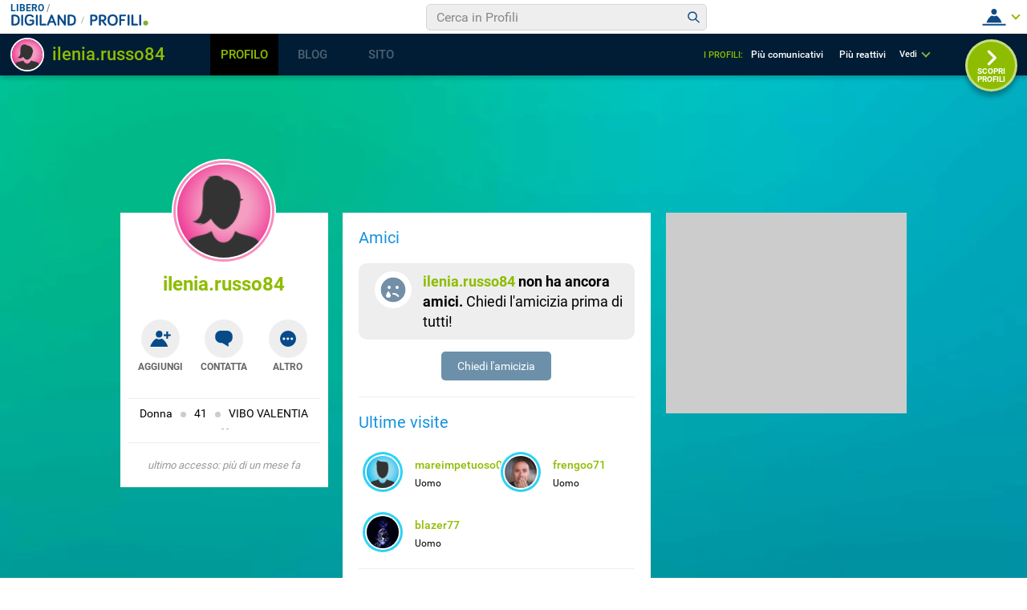

--- FILE ---
content_type: application/javascript; charset=utf-8
request_url: https://digiland.libero.it/js/plupload-2.3.6/js/moxie.js
body_size: 298637
content:
;var MXI_DEBUG = true;
/**
 * mOxie - multi-runtime File API & XMLHttpRequest L2 Polyfill
 * v1.5.7
 *
 * Copyright 2013, Moxiecode Systems AB
 * Released under GPL License.
 *
 * License: http://www.plupload.com/license
 * Contributing: http://www.plupload.com/contributing
 *
 * Date: 2017-11-03
 */
;(function (global, factory) {
	var extract = function() {
		var ctx = {};
		factory.apply(ctx, arguments);
		return ctx.moxie;
	};
	
	if (typeof define === "function" && define.amd) {
		define("moxie", [], extract);
	} else if (typeof module === "object" && module.exports) {
		module.exports = extract();
	} else {
		global.moxie = extract();
	}
}(this || window, function() {
/**
 * Compiled inline version. (Library mode)
 */

/*jshint smarttabs:true, undef:true, latedef:true, curly:true, bitwise:true, camelcase:true */
/*globals $code */

(function(exports, undefined) {
	"use strict";

	var modules = {};

	function require(ids, callback) {
		var module, defs = [];

		for (var i = 0; i < ids.length; ++i) {
			module = modules[ids[i]] || resolve(ids[i]);
			if (!module) {
				throw 'module definition dependecy not found: ' + ids[i];
			}

			defs.push(module);
		}

		callback.apply(null, defs);
	}

	function define(id, dependencies, definition) {
		if (typeof id !== 'string') {
			throw 'invalid module definition, module id must be defined and be a string';
		}

		if (dependencies === undefined) {
			throw 'invalid module definition, dependencies must be specified';
		}

		if (definition === undefined) {
			throw 'invalid module definition, definition function must be specified';
		}

		require(dependencies, function() {
			modules[id] = definition.apply(null, arguments);
		});
	}

	function defined(id) {
		return !!modules[id];
	}

	function resolve(id) {
		var target = exports;
		var fragments = id.split(/[.\/]/);

		for (var fi = 0; fi < fragments.length; ++fi) {
			if (!target[fragments[fi]]) {
				return;
			}

			target = target[fragments[fi]];
		}

		return target;
	}

	function expose(ids) {
		for (var i = 0; i < ids.length; i++) {
			var target = exports;
			var id = ids[i];
			var fragments = id.split(/[.\/]/);

			for (var fi = 0; fi < fragments.length - 1; ++fi) {
				if (target[fragments[fi]] === undefined) {
					target[fragments[fi]] = {};
				}

				target = target[fragments[fi]];
			}

			target[fragments[fragments.length - 1]] = modules[id];
		}
	}

// Included from: src/javascript/core/utils/Basic.js

/**
 * Basic.js
 *
 * Copyright 2013, Moxiecode Systems AB
 * Released under GPL License.
 *
 * License: http://www.plupload.com/license
 * Contributing: http://www.plupload.com/contributing
 */

/**
@class moxie/core/utils/Basic
@public
@static
*/

define('moxie/core/utils/Basic', [], function() {
	/**
	Gets the true type of the built-in object (better version of typeof).
	@author Angus Croll (http://javascriptweblog.wordpress.com/)

	@method typeOf
	@static
	@param {Object} o Object to check.
	@return {String} Object [[Class]]
	*/
	function typeOf(o) {
		var undef;

		if (o === undef) {
			return 'undefined';
		} else if (o === null) {
			return 'null';
		} else if (o.nodeType) {
			return 'node';
		}

		// the snippet below is awesome, however it fails to detect null, undefined and arguments types in IE lte 8
		return ({}).toString.call(o).match(/\s([a-z|A-Z]+)/)[1].toLowerCase();
	}

	/**
	Extends the specified object with another object(s).

	@method extend
	@static
	@param {Object} target Object to extend.
	@param {Object} [obj]* Multiple objects to extend with.
	@return {Object} Same as target, the extended object.
	*/
	function extend() {
		return merge(false, false, arguments);
	}


	/**
	Extends the specified object with another object(s), but only if the property exists in the target.

	@method extendIf
	@static
	@param {Object} target Object to extend.
	@param {Object} [obj]* Multiple objects to extend with.
	@return {Object} Same as target, the extended object.
	*/
	function extendIf() {
		return merge(true, false, arguments);
	}


	function extendImmutable() {
		return merge(false, true, arguments);
	}


	function extendImmutableIf() {
		return merge(true, true, arguments);
	}


	function clone(value) {
		switch (typeOf(value)) {
			case 'array':
				return merge(false, true, [[], value]);

			case 'object':
				return merge(false, true, [{}, value]);

			default:
				return value;
		}
	}


	function shallowCopy(obj) {
		switch (typeOf(obj)) {
			case 'array':
				return Array.prototype.slice.call(obj);

			case 'object':
				return extend({}, obj);
		}
		return obj;
	}


	function merge(strict, immutable, args) {
		var undef;
		var target = args[0];

		each(args, function(arg, i) {
			if (i > 0) {
				each(arg, function(value, key) {
					var isComplex = inArray(typeOf(value), ['array', 'object']) !== -1;

					if (value === undef || strict && target[key] === undef) {
						return true;
					}

					if (isComplex && immutable) {
						value = shallowCopy(value);
					}

					if (typeOf(target[key]) === typeOf(value) && isComplex) {
						merge(strict, immutable, [target[key], value]);
					} else {
						target[key] = value;
					}
				});
			}
		});

		return target;
	}


	/**
	A way to inherit one `class` from another in a consisstent way (more or less)

	@method inherit
	@static
	@since >1.4.1
	@param {Function} child
	@param {Function} parent
	@return {Function} Prepared constructor
	*/
	function inherit(child, parent) {
		// copy over all parent properties
		for (var key in parent) {
			if ({}.hasOwnProperty.call(parent, key)) {
				child[key] = parent[key];
			}
		}

		// give child `class` a place to define its own methods
		function ctor() {
			this.constructor = child;

			if (MXI_DEBUG) {
				var getCtorName = function(fn) {
					var m = fn.toString().match(/^function\s([^\(\s]+)/);
					return m ? m[1] : false;
				};

				this.ctorName = getCtorName(child);
			}
		}
		ctor.prototype = parent.prototype;
		child.prototype = new ctor();

		// keep a way to reference parent methods
		child.parent = parent.prototype;
		return child;
	}


	/**
	Executes the callback function for each item in array/object. If you return false in the
	callback it will break the loop.

	@method each
	@static
	@param {Object} obj Object to iterate.
	@param {function} callback Callback function to execute for each item.
	*/
	function each(obj, callback) {
		var length, key, i, undef;

		if (obj) {
			try {
				length = obj.length;
			} catch(ex) {
				length = undef;
			}

			if (length === undef || typeof(length) !== 'number') {
				// Loop object items
				for (key in obj) {
					if (obj.hasOwnProperty(key)) {
						if (callback(obj[key], key) === false) {
							return;
						}
					}
				}
			} else {
				// Loop array items
				for (i = 0; i < length; i++) {
					if (callback(obj[i], i) === false) {
						return;
					}
				}
			}
		}
	}

	/**
	Checks if object is empty.

	@method isEmptyObj
	@static
	@param {Object} o Object to check.
	@return {Boolean}
	*/
	function isEmptyObj(obj) {
		var prop;

		if (!obj || typeOf(obj) !== 'object') {
			return true;
		}

		for (prop in obj) {
			return false;
		}

		return true;
	}

	/**
	Recieve an array of functions (usually async) to call in sequence, each  function
	receives a callback as first argument that it should call, when it completes. Finally,
	after everything is complete, main callback is called. Passing truthy value to the
	callback as a first argument will interrupt the sequence and invoke main callback
	immediately.

	@method inSeries
	@static
	@param {Array} queue Array of functions to call in sequence
	@param {Function} cb Main callback that is called in the end, or in case of error
	*/
	function inSeries(queue, cb) {
		var i = 0, length = queue.length;

		if (typeOf(cb) !== 'function') {
			cb = function() {};
		}

		if (!queue || !queue.length) {
			cb();
		}

		function callNext(i) {
			if (typeOf(queue[i]) === 'function') {
				queue[i](function(error) {
					/*jshint expr:true */
					++i < length && !error ? callNext(i) : cb(error);
				});
			}
		}
		callNext(i);
	}


	/**
	Recieve an array of functions (usually async) to call in parallel, each  function
	receives a callback as first argument that it should call, when it completes. After
	everything is complete, main callback is called. Passing truthy value to the
	callback as a first argument will interrupt the process and invoke main callback
	immediately.

	@method inParallel
	@static
	@param {Array} queue Array of functions to call in sequence
	@param {Function} cb Main callback that is called in the end, or in case of erro
	*/
	function inParallel(queue, cb) {
		var count = 0, num = queue.length, cbArgs = new Array(num);

		each(queue, function(fn, i) {
			fn(function(error) {
				if (error) {
					return cb(error);
				}

				var args = [].slice.call(arguments);
				args.shift(); // strip error - undefined or not

				cbArgs[i] = args;
				count++;

				if (count === num) {
					cbArgs.unshift(null);
					cb.apply(this, cbArgs);
				}
			});
		});
	}


	/**
	Find an element in array and return it's index if present, otherwise return -1.

	@method inArray
	@static
	@param {Mixed} needle Element to find
	@param {Array} array
	@return {Int} Index of the element, or -1 if not found
	*/
	function inArray(needle, array) {
		if (array) {
			if (Array.prototype.indexOf) {
				return Array.prototype.indexOf.call(array, needle);
			}

			for (var i = 0, length = array.length; i < length; i++) {
				if (array[i] === needle) {
					return i;
				}
			}
		}
		return -1;
	}


	/**
	Returns elements of first array if they are not present in second. And false - otherwise.

	@private
	@method arrayDiff
	@param {Array} needles
	@param {Array} array
	@return {Array|Boolean}
	*/
	function arrayDiff(needles, array) {
		var diff = [];

		if (typeOf(needles) !== 'array') {
			needles = [needles];
		}

		if (typeOf(array) !== 'array') {
			array = [array];
		}

		for (var i in needles) {
			if (inArray(needles[i], array) === -1) {
				diff.push(needles[i]);
			}
		}
		return diff.length ? diff : false;
	}


	/**
	Find intersection of two arrays.

	@private
	@method arrayIntersect
	@param {Array} array1
	@param {Array} array2
	@return {Array} Intersection of two arrays or null if there is none
	*/
	function arrayIntersect(array1, array2) {
		var result = [];
		each(array1, function(item) {
			if (inArray(item, array2) !== -1) {
				result.push(item);
			}
		});
		return result.length ? result : null;
	}


	/**
	Forces anything into an array.

	@method toArray
	@static
	@param {Object} obj Object with length field.
	@return {Array} Array object containing all items.
	*/
	function toArray(obj) {
		var i, arr = [];

		for (i = 0; i < obj.length; i++) {
			arr[i] = obj[i];
		}

		return arr;
	}


	/**
	Generates an unique ID. The only way a user would be able to get the same ID is if the two persons
	at the same exact millisecond manage to get the same 5 random numbers between 0-65535; it also uses
	a counter so each ID is guaranteed to be unique for the given page. It is more probable for the earth
	to be hit with an asteroid.

	@method guid
	@static
	@param {String} prefix to prepend (by default 'o' will be prepended).
	@method guid
	@return {String} Virtually unique id.
	*/
	var guid = (function() {
		var counter = 0;

		return function(prefix) {
			var guid = new Date().getTime().toString(32), i;

			for (i = 0; i < 5; i++) {
				guid += Math.floor(Math.random() * 65535).toString(32);
			}

			return (prefix || 'o_') + guid + (counter++).toString(32);
		};
	}());


	/**
	Trims white spaces around the string

	@method trim
	@static
	@param {String} str
	@return {String}
	*/
	function trim(str) {
		if (!str) {
			return str;
		}
		return String.prototype.trim ? String.prototype.trim.call(str) : str.toString().replace(/^\s*/, '').replace(/\s*$/, '');
	}


	/**
	Parses the specified size string into a byte value. For example 10kb becomes 10240.

	@method parseSizeStr
	@static
	@param {String/Number} size String to parse or number to just pass through.
	@return {Number} Size in bytes.
	*/
	function parseSizeStr(size) {
		if (typeof(size) !== 'string') {
			return size;
		}

		var muls = {
				t: 1099511627776,
				g: 1073741824,
				m: 1048576,
				k: 1024
			},
			mul;

		size = /^([0-9\.]+)([tmgk]?)$/.exec(size.toLowerCase().replace(/[^0-9\.tmkg]/g, ''));
		mul = size[2];
		size = +size[1];

		if (muls.hasOwnProperty(mul)) {
			size *= muls[mul];
		}
		return Math.floor(size);
	}


	/**
	 * Pseudo sprintf implementation - simple way to replace tokens with specified values.
	 *
	 * @param {String} str String with tokens
	 * @return {String} String with replaced tokens
	 */
	function sprintf(str) {
		var args = [].slice.call(arguments, 1);

		return str.replace(/%([a-z])/g, function($0, $1) {
			var value = args.shift();

			switch ($1) {
				case 's':
					return value + '';

				case 'd':
					return parseInt(value, 10);

				case 'f':
					return parseFloat(value);

				case 'c':
					return '';

				default:
					return value;
			}
		});
	}



	function delay(cb, timeout) {
		var self = this;
		setTimeout(function() {
			cb.call(self);
		}, timeout || 1);
	}


	return {
		guid: guid,
		typeOf: typeOf,
		extend: extend,
		extendIf: extendIf,
		extendImmutable: extendImmutable,
		extendImmutableIf: extendImmutableIf,
		clone: clone,
		inherit: inherit,
		each: each,
		isEmptyObj: isEmptyObj,
		inSeries: inSeries,
		inParallel: inParallel,
		inArray: inArray,
		arrayDiff: arrayDiff,
		arrayIntersect: arrayIntersect,
		toArray: toArray,
		trim: trim,
		sprintf: sprintf,
		parseSizeStr: parseSizeStr,
		delay: delay
	};
});

// Included from: src/javascript/core/utils/Encode.js

/**
 * Encode.js
 *
 * Copyright 2013, Moxiecode Systems AB
 * Released under GPL License.
 *
 * License: http://www.plupload.com/license
 * Contributing: http://www.plupload.com/contributing
 */

/**
@class moxie/core/utils/Encode
@public
@static
*/

define('moxie/core/utils/Encode', [], function() {

	/**
	Encode string with UTF-8

	@method utf8_encode
	@static
	@param {String} str String to encode
	@return {String} UTF-8 encoded string
	*/
	var utf8_encode = function(str) {
		return unescape(encodeURIComponent(str));
	};
	
	/**
	Decode UTF-8 encoded string

	@method utf8_decode
	@static
	@param {String} str String to decode
	@return {String} Decoded string
	*/
	var utf8_decode = function(str_data) {
		return decodeURIComponent(escape(str_data));
	};
	
	/**
	Decode Base64 encoded string (uses browser's default method if available),
	from: https://raw.github.com/kvz/phpjs/master/functions/url/base64_decode.js

	@method atob
	@static
	@param {String} data String to decode
	@return {String} Decoded string
	*/
	var atob = function(data, utf8) {
		if (typeof(window.atob) === 'function') {
			return utf8 ? utf8_decode(window.atob(data)) : window.atob(data);
		}

		// http://kevin.vanzonneveld.net
		// +   original by: Tyler Akins (http://rumkin.com)
		// +   improved by: Thunder.m
		// +      input by: Aman Gupta
		// +   improved by: Kevin van Zonneveld (http://kevin.vanzonneveld.net)
		// +   bugfixed by: Onno Marsman
		// +   bugfixed by: Pellentesque Malesuada
		// +   improved by: Kevin van Zonneveld (http://kevin.vanzonneveld.net)
		// +      input by: Brett Zamir (http://brett-zamir.me)
		// +   bugfixed by: Kevin van Zonneveld (http://kevin.vanzonneveld.net)
		// *     example 1: base64_decode('S2V2aW4gdmFuIFpvbm5ldmVsZA==');
		// *     returns 1: 'Kevin van Zonneveld'
		// mozilla has this native
		// - but breaks in 2.0.0.12!
		//if (typeof this.window.atob == 'function') {
		//    return atob(data);
		//}
		var b64 = "ABCDEFGHIJKLMNOPQRSTUVWXYZabcdefghijklmnopqrstuvwxyz0123456789+/=";
		var o1, o2, o3, h1, h2, h3, h4, bits, i = 0,
			ac = 0,
			dec = "",
			tmp_arr = [];

		if (!data) {
			return data;
		}

		data += '';

		do { // unpack four hexets into three octets using index points in b64
			h1 = b64.indexOf(data.charAt(i++));
			h2 = b64.indexOf(data.charAt(i++));
			h3 = b64.indexOf(data.charAt(i++));
			h4 = b64.indexOf(data.charAt(i++));

			bits = h1 << 18 | h2 << 12 | h3 << 6 | h4;

			o1 = bits >> 16 & 0xff;
			o2 = bits >> 8 & 0xff;
			o3 = bits & 0xff;

			if (h3 == 64) {
				tmp_arr[ac++] = String.fromCharCode(o1);
			} else if (h4 == 64) {
				tmp_arr[ac++] = String.fromCharCode(o1, o2);
			} else {
				tmp_arr[ac++] = String.fromCharCode(o1, o2, o3);
			}
		} while (i < data.length);

		dec = tmp_arr.join('');

		return utf8 ? utf8_decode(dec) : dec;
	};
	
	/**
	Base64 encode string (uses browser's default method if available),
	from: https://raw.github.com/kvz/phpjs/master/functions/url/base64_encode.js

	@method btoa
	@static
	@param {String} data String to encode
	@return {String} Base64 encoded string
	*/
	var btoa = function(data, utf8) {
		if (utf8) {
			data = utf8_encode(data);
		}

		if (typeof(window.btoa) === 'function') {
			return window.btoa(data);
		}

		// http://kevin.vanzonneveld.net
		// +   original by: Tyler Akins (http://rumkin.com)
		// +   improved by: Bayron Guevara
		// +   improved by: Thunder.m
		// +   improved by: Kevin van Zonneveld (http://kevin.vanzonneveld.net)
		// +   bugfixed by: Pellentesque Malesuada
		// +   improved by: Kevin van Zonneveld (http://kevin.vanzonneveld.net)
		// +   improved by: Rafał Kukawski (http://kukawski.pl)
		// *     example 1: base64_encode('Kevin van Zonneveld');
		// *     returns 1: 'S2V2aW4gdmFuIFpvbm5ldmVsZA=='
		// mozilla has this native
		// - but breaks in 2.0.0.12!
		var b64 = "ABCDEFGHIJKLMNOPQRSTUVWXYZabcdefghijklmnopqrstuvwxyz0123456789+/=";
		var o1, o2, o3, h1, h2, h3, h4, bits, i = 0,
			ac = 0,
			enc = "",
			tmp_arr = [];

		if (!data) {
			return data;
		}

		do { // pack three octets into four hexets
			o1 = data.charCodeAt(i++);
			o2 = data.charCodeAt(i++);
			o3 = data.charCodeAt(i++);

			bits = o1 << 16 | o2 << 8 | o3;

			h1 = bits >> 18 & 0x3f;
			h2 = bits >> 12 & 0x3f;
			h3 = bits >> 6 & 0x3f;
			h4 = bits & 0x3f;

			// use hexets to index into b64, and append result to encoded string
			tmp_arr[ac++] = b64.charAt(h1) + b64.charAt(h2) + b64.charAt(h3) + b64.charAt(h4);
		} while (i < data.length);

		enc = tmp_arr.join('');

		var r = data.length % 3;

		return (r ? enc.slice(0, r - 3) : enc) + '==='.slice(r || 3);
	};


	return {
		utf8_encode: utf8_encode,
		utf8_decode: utf8_decode,
		atob: atob,
		btoa: btoa
	};
});

// Included from: src/javascript/core/utils/Env.js

/**
 * Env.js
 *
 * Copyright 2013, Moxiecode Systems AB
 * Released under GPL License.
 *
 * License: http://www.plupload.com/license
 * Contributing: http://www.plupload.com/contributing
 */

/**
@class moxie/core/utils/Env
@public
@static
*/

define("moxie/core/utils/Env", [
	"moxie/core/utils/Basic"
], function(Basic) {

	/**
	 * UAParser.js v0.7.7
	 * Lightweight JavaScript-based User-Agent string parser
	 * https://github.com/faisalman/ua-parser-js
	 *
	 * Copyright © 2012-2015 Faisal Salman <fyzlman@gmail.com>
	 * Dual licensed under GPLv2 & MIT
	 */
	var UAParser = (function (undefined) {

	    //////////////
	    // Constants
	    /////////////


	    var EMPTY       = '',
	        UNKNOWN     = '?',
	        FUNC_TYPE   = 'function',
	        UNDEF_TYPE  = 'undefined',
	        OBJ_TYPE    = 'object',
	        MAJOR       = 'major',
	        MODEL       = 'model',
	        NAME        = 'name',
	        TYPE        = 'type',
	        VENDOR      = 'vendor',
	        VERSION     = 'version',
	        ARCHITECTURE= 'architecture',
	        CONSOLE     = 'console',
	        MOBILE      = 'mobile',
	        TABLET      = 'tablet';


	    ///////////
	    // Helper
	    //////////


	    var util = {
	        has : function (str1, str2) {
	            return str2.toLowerCase().indexOf(str1.toLowerCase()) !== -1;
	        },
	        lowerize : function (str) {
	            return str.toLowerCase();
	        }
	    };


	    ///////////////
	    // Map helper
	    //////////////


	    var mapper = {

	        rgx : function () {

	            // loop through all regexes maps
	            for (var result, i = 0, j, k, p, q, matches, match, args = arguments; i < args.length; i += 2) {

	                var regex = args[i],       // even sequence (0,2,4,..)
	                    props = args[i + 1];   // odd sequence (1,3,5,..)

	                // construct object barebones
	                if (typeof(result) === UNDEF_TYPE) {
	                    result = {};
	                    for (p in props) {
	                        q = props[p];
	                        if (typeof(q) === OBJ_TYPE) {
	                            result[q[0]] = undefined;
	                        } else {
	                            result[q] = undefined;
	                        }
	                    }
	                }

	                // try matching uastring with regexes
	                for (j = k = 0; j < regex.length; j++) {
	                    matches = regex[j].exec(this.getUA());
	                    if (!!matches) {
	                        for (p = 0; p < props.length; p++) {
	                            match = matches[++k];
	                            q = props[p];
	                            // check if given property is actually array
	                            if (typeof(q) === OBJ_TYPE && q.length > 0) {
	                                if (q.length == 2) {
	                                    if (typeof(q[1]) == FUNC_TYPE) {
	                                        // assign modified match
	                                        result[q[0]] = q[1].call(this, match);
	                                    } else {
	                                        // assign given value, ignore regex match
	                                        result[q[0]] = q[1];
	                                    }
	                                } else if (q.length == 3) {
	                                    // check whether function or regex
	                                    if (typeof(q[1]) === FUNC_TYPE && !(q[1].exec && q[1].test)) {
	                                        // call function (usually string mapper)
	                                        result[q[0]] = match ? q[1].call(this, match, q[2]) : undefined;
	                                    } else {
	                                        // sanitize match using given regex
	                                        result[q[0]] = match ? match.replace(q[1], q[2]) : undefined;
	                                    }
	                                } else if (q.length == 4) {
	                                        result[q[0]] = match ? q[3].call(this, match.replace(q[1], q[2])) : undefined;
	                                }
	                            } else {
	                                result[q] = match ? match : undefined;
	                            }
	                        }
	                        break;
	                    }
	                }

	                if(!!matches) break; // break the loop immediately if match found
	            }
	            return result;
	        },

	        str : function (str, map) {

	            for (var i in map) {
	                // check if array
	                if (typeof(map[i]) === OBJ_TYPE && map[i].length > 0) {
	                    for (var j = 0; j < map[i].length; j++) {
	                        if (util.has(map[i][j], str)) {
	                            return (i === UNKNOWN) ? undefined : i;
	                        }
	                    }
	                } else if (util.has(map[i], str)) {
	                    return (i === UNKNOWN) ? undefined : i;
	                }
	            }
	            return str;
	        }
	    };


	    ///////////////
	    // String map
	    //////////////


	    var maps = {

	        browser : {
	            oldsafari : {
	                major : {
	                    '1' : ['/8', '/1', '/3'],
	                    '2' : '/4',
	                    '?' : '/'
	                },
	                version : {
	                    '1.0'   : '/8',
	                    '1.2'   : '/1',
	                    '1.3'   : '/3',
	                    '2.0'   : '/412',
	                    '2.0.2' : '/416',
	                    '2.0.3' : '/417',
	                    '2.0.4' : '/419',
	                    '?'     : '/'
	                }
	            }
	        },

	        device : {
	            sprint : {
	                model : {
	                    'Evo Shift 4G' : '7373KT'
	                },
	                vendor : {
	                    'HTC'       : 'APA',
	                    'Sprint'    : 'Sprint'
	                }
	            }
	        },

	        os : {
	            windows : {
	                version : {
	                    'ME'        : '4.90',
	                    'NT 3.11'   : 'NT3.51',
	                    'NT 4.0'    : 'NT4.0',
	                    '2000'      : 'NT 5.0',
	                    'XP'        : ['NT 5.1', 'NT 5.2'],
	                    'Vista'     : 'NT 6.0',
	                    '7'         : 'NT 6.1',
	                    '8'         : 'NT 6.2',
	                    '8.1'       : 'NT 6.3',
	                    'RT'        : 'ARM'
	                }
	            }
	        }
	    };


	    //////////////
	    // Regex map
	    /////////////


	    var regexes = {

	        browser : [[

	            // Presto based
	            /(opera\smini)\/([\w\.-]+)/i,                                       // Opera Mini
	            /(opera\s[mobiletab]+).+version\/([\w\.-]+)/i,                      // Opera Mobi/Tablet
	            /(opera).+version\/([\w\.]+)/i,                                     // Opera > 9.80
	            /(opera)[\/\s]+([\w\.]+)/i                                          // Opera < 9.80

	            ], [NAME, VERSION], [

	            /\s(opr)\/([\w\.]+)/i                                               // Opera Webkit
	            ], [[NAME, 'Opera'], VERSION], [

	            // Mixed
	            /(kindle)\/([\w\.]+)/i,                                             // Kindle
	            /(lunascape|maxthon|netfront|jasmine|blazer)[\/\s]?([\w\.]+)*/i,
	                                                                                // Lunascape/Maxthon/Netfront/Jasmine/Blazer

	            // Trident based
	            /(avant\s|iemobile|slim|baidu)(?:browser)?[\/\s]?([\w\.]*)/i,
	                                                                                // Avant/IEMobile/SlimBrowser/Baidu
	            /(?:ms|\()(ie)\s([\w\.]+)/i,                                        // Internet Explorer

	            // Webkit/KHTML based
	            /(rekonq)\/([\w\.]+)*/i,                                            // Rekonq
	            /(chromium|flock|rockmelt|midori|epiphany|silk|skyfire|ovibrowser|bolt|iron|vivaldi)\/([\w\.-]+)/i
	                                                                                // Chromium/Flock/RockMelt/Midori/Epiphany/Silk/Skyfire/Bolt/Iron
	            ], [NAME, VERSION], [

	            /(trident).+rv[:\s]([\w\.]+).+like\sgecko/i                         // IE11
	            ], [[NAME, 'IE'], VERSION], [

	            /(edge)\/((\d+)?[\w\.]+)/i                                          // Microsoft Edge
	            ], [NAME, VERSION], [

	            /(yabrowser)\/([\w\.]+)/i                                           // Yandex
	            ], [[NAME, 'Yandex'], VERSION], [

	            /(comodo_dragon)\/([\w\.]+)/i                                       // Comodo Dragon
	            ], [[NAME, /_/g, ' '], VERSION], [

	            /(chrome|omniweb|arora|[tizenoka]{5}\s?browser)\/v?([\w\.]+)/i,
	                                                                                // Chrome/OmniWeb/Arora/Tizen/Nokia
	            /(uc\s?browser|qqbrowser)[\/\s]?([\w\.]+)/i
	                                                                                // UCBrowser/QQBrowser
	            ], [NAME, VERSION], [

	            /(dolfin)\/([\w\.]+)/i                                              // Dolphin
	            ], [[NAME, 'Dolphin'], VERSION], [

	            /((?:android.+)crmo|crios)\/([\w\.]+)/i                             // Chrome for Android/iOS
	            ], [[NAME, 'Chrome'], VERSION], [

	            /XiaoMi\/MiuiBrowser\/([\w\.]+)/i                                   // MIUI Browser
	            ], [VERSION, [NAME, 'MIUI Browser']], [

	            /android.+version\/([\w\.]+)\s+(?:mobile\s?safari|safari)/i         // Android Browser
	            ], [VERSION, [NAME, 'Android Browser']], [

	            /FBAV\/([\w\.]+);/i                                                 // Facebook App for iOS
	            ], [VERSION, [NAME, 'Facebook']], [

	            /version\/([\w\.]+).+?mobile\/\w+\s(safari)/i                       // Mobile Safari
	            ], [VERSION, [NAME, 'Mobile Safari']], [

	            /version\/([\w\.]+).+?(mobile\s?safari|safari)/i                    // Safari & Safari Mobile
	            ], [VERSION, NAME], [

	            /webkit.+?(mobile\s?safari|safari)(\/[\w\.]+)/i                     // Safari < 3.0
	            ], [NAME, [VERSION, mapper.str, maps.browser.oldsafari.version]], [

	            /(konqueror)\/([\w\.]+)/i,                                          // Konqueror
	            /(webkit|khtml)\/([\w\.]+)/i
	            ], [NAME, VERSION], [

	            // Gecko based
	            /(navigator|netscape)\/([\w\.-]+)/i                                 // Netscape
	            ], [[NAME, 'Netscape'], VERSION], [
	            /(swiftfox)/i,                                                      // Swiftfox
	            /(icedragon|iceweasel|camino|chimera|fennec|maemo\sbrowser|minimo|conkeror)[\/\s]?([\w\.\+]+)/i,
	                                                                                // IceDragon/Iceweasel/Camino/Chimera/Fennec/Maemo/Minimo/Conkeror
	            /(firefox|seamonkey|k-meleon|icecat|iceape|firebird|phoenix)\/([\w\.-]+)/i,
	                                                                                // Firefox/SeaMonkey/K-Meleon/IceCat/IceApe/Firebird/Phoenix
	            /(mozilla)\/([\w\.]+).+rv\:.+gecko\/\d+/i,                          // Mozilla

	            // Other
	            /(polaris|lynx|dillo|icab|doris|amaya|w3m|netsurf)[\/\s]?([\w\.]+)/i,
	                                                                                // Polaris/Lynx/Dillo/iCab/Doris/Amaya/w3m/NetSurf
	            /(links)\s\(([\w\.]+)/i,                                            // Links
	            /(gobrowser)\/?([\w\.]+)*/i,                                        // GoBrowser
	            /(ice\s?browser)\/v?([\w\._]+)/i,                                   // ICE Browser
	            /(mosaic)[\/\s]([\w\.]+)/i                                          // Mosaic
	            ], [NAME, VERSION]
	        ],

	        engine : [[

	            /windows.+\sedge\/([\w\.]+)/i                                       // EdgeHTML
	            ], [VERSION, [NAME, 'EdgeHTML']], [

	            /(presto)\/([\w\.]+)/i,                                             // Presto
	            /(webkit|trident|netfront|netsurf|amaya|lynx|w3m)\/([\w\.]+)/i,     // WebKit/Trident/NetFront/NetSurf/Amaya/Lynx/w3m
	            /(khtml|tasman|links)[\/\s]\(?([\w\.]+)/i,                          // KHTML/Tasman/Links
	            /(icab)[\/\s]([23]\.[\d\.]+)/i                                      // iCab
	            ], [NAME, VERSION], [

	            /rv\:([\w\.]+).*(gecko)/i                                           // Gecko
	            ], [VERSION, NAME]
	        ],

	        os : [[

	            // Windows based
	            /microsoft\s(windows)\s(vista|xp)/i                                 // Windows (iTunes)
	            ], [NAME, VERSION], [
	            /(windows)\snt\s6\.2;\s(arm)/i,                                     // Windows RT
	            /(windows\sphone(?:\sos)*|windows\smobile|windows)[\s\/]?([ntce\d\.\s]+\w)/i
	            ], [NAME, [VERSION, mapper.str, maps.os.windows.version]], [
	            /(win(?=3|9|n)|win\s9x\s)([nt\d\.]+)/i
	            ], [[NAME, 'Windows'], [VERSION, mapper.str, maps.os.windows.version]], [

	            // Mobile/Embedded OS
	            /\((bb)(10);/i                                                      // BlackBerry 10
	            ], [[NAME, 'BlackBerry'], VERSION], [
	            /(blackberry)\w*\/?([\w\.]+)*/i,                                    // Blackberry
	            /(tizen)[\/\s]([\w\.]+)/i,                                          // Tizen
	            /(android|webos|palm\os|qnx|bada|rim\stablet\sos|meego|contiki)[\/\s-]?([\w\.]+)*/i,
	                                                                                // Android/WebOS/Palm/QNX/Bada/RIM/MeeGo/Contiki
	            /linux;.+(sailfish);/i                                              // Sailfish OS
	            ], [NAME, VERSION], [
	            /(symbian\s?os|symbos|s60(?=;))[\/\s-]?([\w\.]+)*/i                 // Symbian
	            ], [[NAME, 'Symbian'], VERSION], [
	            /\((series40);/i                                                    // Series 40
	            ], [NAME], [
	            /mozilla.+\(mobile;.+gecko.+firefox/i                               // Firefox OS
	            ], [[NAME, 'Firefox OS'], VERSION], [

	            // Console
	            /(nintendo|playstation)\s([wids3portablevu]+)/i,                    // Nintendo/Playstation

	            // GNU/Linux based
	            /(mint)[\/\s\(]?(\w+)*/i,                                           // Mint
	            /(mageia|vectorlinux)[;\s]/i,                                       // Mageia/VectorLinux
	            /(joli|[kxln]?ubuntu|debian|[open]*suse|gentoo|arch|slackware|fedora|mandriva|centos|pclinuxos|redhat|zenwalk|linpus)[\/\s-]?([\w\.-]+)*/i,
	                                                                                // Joli/Ubuntu/Debian/SUSE/Gentoo/Arch/Slackware
	                                                                                // Fedora/Mandriva/CentOS/PCLinuxOS/RedHat/Zenwalk/Linpus
	            /(hurd|linux)\s?([\w\.]+)*/i,                                       // Hurd/Linux
	            /(gnu)\s?([\w\.]+)*/i                                               // GNU
	            ], [NAME, VERSION], [

	            /(cros)\s[\w]+\s([\w\.]+\w)/i                                       // Chromium OS
	            ], [[NAME, 'Chromium OS'], VERSION],[

	            // Solaris
	            /(sunos)\s?([\w\.]+\d)*/i                                           // Solaris
	            ], [[NAME, 'Solaris'], VERSION], [

	            // BSD based
	            /\s([frentopc-]{0,4}bsd|dragonfly)\s?([\w\.]+)*/i                   // FreeBSD/NetBSD/OpenBSD/PC-BSD/DragonFly
	            ], [NAME, VERSION],[

	            /(ip[honead]+)(?:.*os\s*([\w]+)*\slike\smac|;\sopera)/i             // iOS
	            ], [[NAME, 'iOS'], [VERSION, /_/g, '.']], [

	            /(mac\sos\sx)\s?([\w\s\.]+\w)*/i,
	            /(macintosh|mac(?=_powerpc)\s)/i                                    // Mac OS
	            ], [[NAME, 'Mac OS'], [VERSION, /_/g, '.']], [

	            // Other
	            /((?:open)?solaris)[\/\s-]?([\w\.]+)*/i,                            // Solaris
	            /(haiku)\s(\w+)/i,                                                  // Haiku
	            /(aix)\s((\d)(?=\.|\)|\s)[\w\.]*)*/i,                               // AIX
	            /(plan\s9|minix|beos|os\/2|amigaos|morphos|risc\sos|openvms)/i,
	                                                                                // Plan9/Minix/BeOS/OS2/AmigaOS/MorphOS/RISCOS/OpenVMS
	            /(unix)\s?([\w\.]+)*/i                                              // UNIX
	            ], [NAME, VERSION]
	        ]
	    };


	    /////////////////
	    // Constructor
	    ////////////////


	    var UAParser = function (uastring) {

	        var ua = uastring || ((window && window.navigator && window.navigator.userAgent) ? window.navigator.userAgent : EMPTY);

	        this.getBrowser = function () {
	            return mapper.rgx.apply(this, regexes.browser);
	        };
	        this.getEngine = function () {
	            return mapper.rgx.apply(this, regexes.engine);
	        };
	        this.getOS = function () {
	            return mapper.rgx.apply(this, regexes.os);
	        };
	        this.getResult = function() {
	            return {
	                ua      : this.getUA(),
	                browser : this.getBrowser(),
	                engine  : this.getEngine(),
	                os      : this.getOS()
	            };
	        };
	        this.getUA = function () {
	            return ua;
	        };
	        this.setUA = function (uastring) {
	            ua = uastring;
	            return this;
	        };
	        this.setUA(ua);
	    };

	    return UAParser;
	})();


	function version_compare(v1, v2, operator) {
	  // From: http://phpjs.org/functions
	  // +      original by: Philippe Jausions (http://pear.php.net/user/jausions)
	  // +      original by: Aidan Lister (http://aidanlister.com/)
	  // + reimplemented by: Kankrelune (http://www.webfaktory.info/)
	  // +      improved by: Brett Zamir (http://brett-zamir.me)
	  // +      improved by: Scott Baker
	  // +      improved by: Theriault
	  // *        example 1: version_compare('8.2.5rc', '8.2.5a');
	  // *        returns 1: 1
	  // *        example 2: version_compare('8.2.50', '8.2.52', '<');
	  // *        returns 2: true
	  // *        example 3: version_compare('5.3.0-dev', '5.3.0');
	  // *        returns 3: -1
	  // *        example 4: version_compare('4.1.0.52','4.01.0.51');
	  // *        returns 4: 1

	  // Important: compare must be initialized at 0.
	  var i = 0,
	    x = 0,
	    compare = 0,
	    // vm maps textual PHP versions to negatives so they're less than 0.
	    // PHP currently defines these as CASE-SENSITIVE. It is important to
	    // leave these as negatives so that they can come before numerical versions
	    // and as if no letters were there to begin with.
	    // (1alpha is < 1 and < 1.1 but > 1dev1)
	    // If a non-numerical value can't be mapped to this table, it receives
	    // -7 as its value.
	    vm = {
	      'dev': -6,
	      'alpha': -5,
	      'a': -5,
	      'beta': -4,
	      'b': -4,
	      'RC': -3,
	      'rc': -3,
	      '#': -2,
	      'p': 1,
	      'pl': 1
	    },
	    // This function will be called to prepare each version argument.
	    // It replaces every _, -, and + with a dot.
	    // It surrounds any nonsequence of numbers/dots with dots.
	    // It replaces sequences of dots with a single dot.
	    //    version_compare('4..0', '4.0') == 0
	    // Important: A string of 0 length needs to be converted into a value
	    // even less than an unexisting value in vm (-7), hence [-8].
	    // It's also important to not strip spaces because of this.
	    //   version_compare('', ' ') == 1
	    prepVersion = function (v) {
	      v = ('' + v).replace(/[_\-+]/g, '.');
	      v = v.replace(/([^.\d]+)/g, '.$1.').replace(/\.{2,}/g, '.');
	      return (!v.length ? [-8] : v.split('.'));
	    },
	    // This converts a version component to a number.
	    // Empty component becomes 0.
	    // Non-numerical component becomes a negative number.
	    // Numerical component becomes itself as an integer.
	    numVersion = function (v) {
	      return !v ? 0 : (isNaN(v) ? vm[v] || -7 : parseInt(v, 10));
	    };

	  v1 = prepVersion(v1);
	  v2 = prepVersion(v2);
	  x = Math.max(v1.length, v2.length);
	  for (i = 0; i < x; i++) {
	    if (v1[i] == v2[i]) {
	      continue;
	    }
	    v1[i] = numVersion(v1[i]);
	    v2[i] = numVersion(v2[i]);
	    if (v1[i] < v2[i]) {
	      compare = -1;
	      break;
	    } else if (v1[i] > v2[i]) {
	      compare = 1;
	      break;
	    }
	  }
	  if (!operator) {
	    return compare;
	  }

	  // Important: operator is CASE-SENSITIVE.
	  // "No operator" seems to be treated as "<."
	  // Any other values seem to make the function return null.
	  switch (operator) {
	  case '>':
	  case 'gt':
	    return (compare > 0);
	  case '>=':
	  case 'ge':
	    return (compare >= 0);
	  case '<=':
	  case 'le':
	    return (compare <= 0);
	  case '==':
	  case '=':
	  case 'eq':
	    return (compare === 0);
	  case '<>':
	  case '!=':
	  case 'ne':
	    return (compare !== 0);
	  case '':
	  case '<':
	  case 'lt':
	    return (compare < 0);
	  default:
	    return null;
	  }
	}


	var can = (function() {
		var caps = {
			access_global_ns: function () {
				return !!window.moxie;
			},

			define_property: (function() {
				/* // currently too much extra code required, not exactly worth it
				try { // as of IE8, getters/setters are supported only on DOM elements
					var obj = {};
					if (Object.defineProperty) {
						Object.defineProperty(obj, 'prop', {
							enumerable: true,
							configurable: true
						});
						return true;
					}
				} catch(ex) {}

				if (Object.prototype.__defineGetter__ && Object.prototype.__defineSetter__) {
					return true;
				}*/
				return false;
			}()),

			create_canvas: function() {
				// On the S60 and BB Storm, getContext exists, but always returns undefined
				// so we actually have to call getContext() to verify
				// github.com/Modernizr/Modernizr/issues/issue/97/
				var el = document.createElement('canvas');
				var isSupported = !!(el.getContext && el.getContext('2d'));
				caps.create_canvas = isSupported;
				return isSupported;
			},

			return_response_type: function(responseType) {
				try {
					if (Basic.inArray(responseType, ['', 'text', 'document']) !== -1) {
						return true;
					} else if (window.XMLHttpRequest) {
						var xhr = new XMLHttpRequest();
						xhr.open('get', '/'); // otherwise Gecko throws an exception
						if ('responseType' in xhr) {
							xhr.responseType = responseType;
							// as of 23.0.1271.64, Chrome switched from throwing exception to merely logging it to the console (why? o why?)
							if (xhr.responseType !== responseType) {
								return false;
							}
							return true;
						}
					}
				} catch (ex) {}
				return false;
			},

			use_blob_uri: function() {
				var URL = window.URL;
				caps.use_blob_uri = (URL &&
					'createObjectURL' in URL &&
					'revokeObjectURL' in URL &&
					(Env.browser !== 'IE' || Env.verComp(Env.version, '11.0.46', '>=')) // IE supports createObjectURL, but not fully, for example it fails to use it as a src for the image
				);
				return caps.use_blob_uri;
			},

			// ideas for this heavily come from Modernizr (http://modernizr.com/)
			use_data_uri: (function() {
				var du = new Image();

				du.onload = function() {
					caps.use_data_uri = (du.width === 1 && du.height === 1);
				};

				setTimeout(function() {
					du.src = "[data-uri]";
				}, 1);
				return false;
			}()),

			use_data_uri_over32kb: function() { // IE8
				return caps.use_data_uri && (Env.browser !== 'IE' || Env.version >= 9);
			},

			use_data_uri_of: function(bytes) {
				return (caps.use_data_uri && bytes < 33000 || caps.use_data_uri_over32kb());
			},

			use_fileinput: function() {
				if (navigator.userAgent.match(/(Android (1.0|1.1|1.5|1.6|2.0|2.1))|(Windows Phone (OS 7|8.0))|(XBLWP)|(ZuneWP)|(w(eb)?OSBrowser)|(webOS)|(Kindle\/(1.0|2.0|2.5|3.0))/)) {
					return false;
				}

				var el = document.createElement('input');
				el.setAttribute('type', 'file');
				return caps.use_fileinput = !el.disabled;
			},

			use_webgl: function() {
				var canvas = document.createElement('canvas');
				var gl = null, isSupported;
				try {
					gl = canvas.getContext("webgl") || canvas.getContext("experimental-webgl");
				}
				catch(e) {}

				if (!gl) { // it seems that sometimes it doesn't throw exception, but still fails to get context
					gl = null;
				}

				isSupported = !!gl;
				caps.use_webgl = isSupported; // save result of our check
				canvas = undefined;
				return isSupported;
			}
		};

		return function(cap) {
			var args = [].slice.call(arguments);
			args.shift(); // shift of cap
			return Basic.typeOf(caps[cap]) === 'function' ? caps[cap].apply(this, args) : !!caps[cap];
		};
	}());


	var uaResult = new UAParser().getResult();


	var Env = {
		can: can,

		uaParser: UAParser,

		browser: uaResult.browser.name,
		version: uaResult.browser.version,
		os: uaResult.os.name, // everybody intuitively types it in a lowercase for some reason
		osVersion: uaResult.os.version,

		verComp: version_compare,

		swf_url: "../flash/Moxie.swf",
		xap_url: "../silverlight/Moxie.xap",
		global_event_dispatcher: "moxie.core.EventTarget.instance.dispatchEvent"
	};

	// for backward compatibility
	// @deprecated Use `Env.os` instead
	Env.OS = Env.os;

	if (MXI_DEBUG) {
		Env.debug = {
			runtime: true,
			events: false
		};

		Env.log = function() {

			function logObj(data) {
				// TODO: this should recursively print out the object in a pretty way
				console.appendChild(document.createTextNode(data + "\n"));
			}

			// if debugger present, IE8 might have window.console.log method, but not be able to apply on it (why...)
			if (window && window.console && window.console.log && window.console.log.apply) {
				window.console.log.apply(window.console, arguments);
			} else if (document) {
				var console = document.getElementById('moxie-console');
				if (!console) {
					console = document.createElement('pre');
					console.id = 'moxie-console';
					//console.style.display = 'none';
					document.body.appendChild(console);
				}

				var data = arguments[0];
				if (Basic.typeOf(data) === 'string') {
					data = Basic.sprintf.apply(this, arguments);
				} else if (Basic.inArray(Basic.typeOf(data), ['object', 'array']) !== -1) {
					logObj(data);
					return;
				}

				console.appendChild(document.createTextNode(data + "\n"));
			}
		};
	}

	return Env;
});

// Included from: src/javascript/core/Exceptions.js

/**
 * Exceptions.js
 *
 * Copyright 2013, Moxiecode Systems AB
 * Released under GPL License.
 *
 * License: http://www.plupload.com/license
 * Contributing: http://www.plupload.com/contributing
 */

define('moxie/core/Exceptions', [
	'moxie/core/utils/Basic'
], function(Basic) {
	
	function _findKey(obj, value) {
		var key;
		for (key in obj) {
			if (obj[key] === value) {
				return key;
			}
		}
		return null;
	}

	/**
	@class moxie/core/Exception
	*/
	return {
		RuntimeError: (function() {
			var namecodes = {
				NOT_INIT_ERR: 1,
				EXCEPTION_ERR: 3,
				NOT_SUPPORTED_ERR: 9,
				JS_ERR: 4
			};

			function RuntimeError(code, message) {
				this.code = code;
				this.name = _findKey(namecodes, code);
				this.message = this.name + (message || ": RuntimeError " + this.code);
			}
			
			Basic.extend(RuntimeError, namecodes);
			RuntimeError.prototype = Error.prototype;
			return RuntimeError;
		}()),
		
		OperationNotAllowedException: (function() {
			
			function OperationNotAllowedException(code) {
				this.code = code;
				this.name = 'OperationNotAllowedException';
			}
			
			Basic.extend(OperationNotAllowedException, {
				NOT_ALLOWED_ERR: 1
			});
			
			OperationNotAllowedException.prototype = Error.prototype;
			
			return OperationNotAllowedException;
		}()),

		ImageError: (function() {
			var namecodes = {
				WRONG_FORMAT: 1,
				MAX_RESOLUTION_ERR: 2,
				INVALID_META_ERR: 3
			};

			function ImageError(code) {
				this.code = code;
				this.name = _findKey(namecodes, code);
				this.message = this.name + ": ImageError " + this.code;
			}
			
			Basic.extend(ImageError, namecodes);
			ImageError.prototype = Error.prototype;

			return ImageError;
		}()),

		FileException: (function() {
			var namecodes = {
				NOT_FOUND_ERR: 1,
				SECURITY_ERR: 2,
				ABORT_ERR: 3,
				NOT_READABLE_ERR: 4,
				ENCODING_ERR: 5,
				NO_MODIFICATION_ALLOWED_ERR: 6,
				INVALID_STATE_ERR: 7,
				SYNTAX_ERR: 8
			};

			function FileException(code) {
				this.code = code;
				this.name = _findKey(namecodes, code);
				this.message = this.name + ": FileException " + this.code;
			}
			
			Basic.extend(FileException, namecodes);
			FileException.prototype = Error.prototype;
			return FileException;
		}()),
		
		DOMException: (function() {
			var namecodes = {
				INDEX_SIZE_ERR: 1,
				DOMSTRING_SIZE_ERR: 2,
				HIERARCHY_REQUEST_ERR: 3,
				WRONG_DOCUMENT_ERR: 4,
				INVALID_CHARACTER_ERR: 5,
				NO_DATA_ALLOWED_ERR: 6,
				NO_MODIFICATION_ALLOWED_ERR: 7,
				NOT_FOUND_ERR: 8,
				NOT_SUPPORTED_ERR: 9,
				INUSE_ATTRIBUTE_ERR: 10,
				INVALID_STATE_ERR: 11,
				SYNTAX_ERR: 12,
				INVALID_MODIFICATION_ERR: 13,
				NAMESPACE_ERR: 14,
				INVALID_ACCESS_ERR: 15,
				VALIDATION_ERR: 16,
				TYPE_MISMATCH_ERR: 17,
				SECURITY_ERR: 18,
				NETWORK_ERR: 19,
				ABORT_ERR: 20,
				URL_MISMATCH_ERR: 21,
				QUOTA_EXCEEDED_ERR: 22,
				TIMEOUT_ERR: 23,
				INVALID_NODE_TYPE_ERR: 24,
				DATA_CLONE_ERR: 25
			};

			function DOMException(code) {
				this.code = code;
				this.name = _findKey(namecodes, code);
				this.message = this.name + ": DOMException " + this.code;
			}
			
			Basic.extend(DOMException, namecodes);
			DOMException.prototype = Error.prototype;
			return DOMException;
		}()),
		
		EventException: (function() {
			function EventException(code) {
				this.code = code;
				this.name = 'EventException';
			}
			
			Basic.extend(EventException, {
				UNSPECIFIED_EVENT_TYPE_ERR: 0
			});
			
			EventException.prototype = Error.prototype;
			
			return EventException;
		}())
	};
});

// Included from: src/javascript/core/utils/Dom.js

/**
 * Dom.js
 *
 * Copyright 2013, Moxiecode Systems AB
 * Released under GPL License.
 *
 * License: http://www.plupload.com/license
 * Contributing: http://www.plupload.com/contributing
 */

/**
@class moxie/core/utils/Dom
@public
@static
*/

define('moxie/core/utils/Dom', ['moxie/core/utils/Env'], function(Env) {

	/**
	Get DOM Element by it's id.

	@method get
	@param {String} id Identifier of the DOM Element
	@return {DOMElement}
	*/
	var get = function(id) {
		if (typeof id !== 'string') {
			return id;
		}
		return document.getElementById(id);
	};

	/**
	Checks if specified DOM element has specified class.

	@method hasClass
	@static
	@param {Object} obj DOM element like object to add handler to.
	@param {String} name Class name
	*/
	var hasClass = function(obj, name) {
		if (!obj.className) {
			return false;
		}

		var regExp = new RegExp("(^|\\s+)"+name+"(\\s+|$)");
		return regExp.test(obj.className);
	};

	/**
	Adds specified className to specified DOM element.

	@method addClass
	@static
	@param {Object} obj DOM element like object to add handler to.
	@param {String} name Class name
	*/
	var addClass = function(obj, name) {
		if (!hasClass(obj, name)) {
			obj.className = !obj.className ? name : obj.className.replace(/\s+$/, '') + ' ' + name;
		}
	};

	/**
	Removes specified className from specified DOM element.

	@method removeClass
	@static
	@param {Object} obj DOM element like object to add handler to.
	@param {String} name Class name
	*/
	var removeClass = function(obj, name) {
		if (obj.className) {
			var regExp = new RegExp("(^|\\s+)"+name+"(\\s+|$)");
			obj.className = obj.className.replace(regExp, function($0, $1, $2) {
				return $1 === ' ' && $2 === ' ' ? ' ' : '';
			});
		}
	};

	/**
	Returns a given computed style of a DOM element.

	@method getStyle
	@static
	@param {Object} obj DOM element like object.
	@param {String} name Style you want to get from the DOM element
	*/
	var getStyle = function(obj, name) {
		if (obj.currentStyle) {
			return obj.currentStyle[name];
		} else if (window.getComputedStyle) {
			return window.getComputedStyle(obj, null)[name];
		}
	};


	/**
	Returns the absolute x, y position of an Element. The position will be returned in a object with x, y fields.

	@method getPos
	@static
	@param {Element} node HTML element or element id to get x, y position from.
	@param {Element} root Optional root element to stop calculations at.
	@return {object} Absolute position of the specified element object with x, y fields.
	*/
	var getPos = function(node, root) {
		var x = 0, y = 0, parent, doc = document, nodeRect, rootRect;

		node = node;
		root = root || doc.body;

		// Returns the x, y cordinate for an element on IE 6 and IE 7
		function getIEPos(node) {
			var bodyElm, rect, x = 0, y = 0;

			if (node) {
				rect = node.getBoundingClientRect();
				bodyElm = doc.compatMode === "CSS1Compat" ? doc.documentElement : doc.body;
				x = rect.left + bodyElm.scrollLeft;
				y = rect.top + bodyElm.scrollTop;
			}

			return {
				x : x,
				y : y
			};
		}

		// Use getBoundingClientRect on IE 6 and IE 7 but not on IE 8 in standards mode
		if (node && node.getBoundingClientRect && Env.browser === 'IE' && (!doc.documentMode || doc.documentMode < 8)) {
			nodeRect = getIEPos(node);
			rootRect = getIEPos(root);

			return {
				x : nodeRect.x - rootRect.x,
				y : nodeRect.y - rootRect.y
			};
		}

		parent = node;
		while (parent && parent != root && parent.nodeType) {
			x += parent.offsetLeft || 0;
			y += parent.offsetTop || 0;
			parent = parent.offsetParent;
		}

		parent = node.parentNode;
		while (parent && parent != root && parent.nodeType) {
			x -= parent.scrollLeft || 0;
			y -= parent.scrollTop || 0;
			parent = parent.parentNode;
		}

		return {
			x : x,
			y : y
		};
	};

	/**
	Returns the size of the specified node in pixels.

	@method getSize
	@static
	@param {Node} node Node to get the size of.
	@return {Object} Object with a w and h property.
	*/
	var getSize = function(node) {
		return {
			w : node.offsetWidth || node.clientWidth,
			h : node.offsetHeight || node.clientHeight
		};
	};

	return {
		get: get,
		hasClass: hasClass,
		addClass: addClass,
		removeClass: removeClass,
		getStyle: getStyle,
		getPos: getPos,
		getSize: getSize
	};
});

// Included from: src/javascript/core/EventTarget.js

/**
 * EventTarget.js
 *
 * Copyright 2013, Moxiecode Systems AB
 * Released under GPL License.
 *
 * License: http://www.plupload.com/license
 * Contributing: http://www.plupload.com/contributing
 */

define('moxie/core/EventTarget', [
	'moxie/core/utils/Env',
	'moxie/core/Exceptions',
	'moxie/core/utils/Basic'
], function(Env, x, Basic) {

	// hash of event listeners by object uid
	var eventpool = {};

	/**
	Parent object for all event dispatching components and objects

	@class moxie/core/EventTarget
	@constructor EventTarget
	*/
	function EventTarget() {
		/**
		Unique id of the event dispatcher, usually overriden by children

		@property uid
		@type String
		*/
		this.uid = Basic.guid();
	}


	Basic.extend(EventTarget.prototype, {

		/**
		Can be called from within a child  in order to acquire uniqie id in automated manner

		@method init
		*/
		init: function() {
			if (!this.uid) {
				this.uid = Basic.guid('uid_');
			}
		},

		/**
		Register a handler to a specific event dispatched by the object

		@method addEventListener
		@param {String} type Type or basically a name of the event to subscribe to
		@param {Function} fn Callback function that will be called when event happens
		@param {Number} [priority=0] Priority of the event handler - handlers with higher priorities will be called first
		@param {Object} [scope=this] A scope to invoke event handler in
		*/
		addEventListener: function(type, fn, priority, scope) {
			var self = this, list;

			// without uid no event handlers can be added, so make sure we got one
			if (!this.hasOwnProperty('uid')) {
				this.uid = Basic.guid('uid_');
			}

			type = Basic.trim(type);

			if (/\s/.test(type)) {
				// multiple event types were passed for one handler
				Basic.each(type.split(/\s+/), function(type) {
					self.addEventListener(type, fn, priority, scope);
				});
				return;
			}

			type = type.toLowerCase();
			priority = parseInt(priority, 10) || 0;

			list = eventpool[this.uid] && eventpool[this.uid][type] || [];
			list.push({fn : fn, priority : priority, scope : scope || this});

			if (!eventpool[this.uid]) {
				eventpool[this.uid] = {};
			}
			eventpool[this.uid][type] = list;
		},

		/**
		Check if any handlers were registered to the specified event

		@method hasEventListener
		@param {String} [type] Type or basically a name of the event to check
		@return {Mixed} Returns a handler if it was found and false, if - not
		*/
		hasEventListener: function(type) {
			var list;
			if (type) {
				type = type.toLowerCase();
				list = eventpool[this.uid] && eventpool[this.uid][type];
			} else {
				list = eventpool[this.uid];
			}
			return list ? list : false;
		},

		/**
		Unregister the handler from the event, or if former was not specified - unregister all handlers

		@method removeEventListener
		@param {String} type Type or basically a name of the event
		@param {Function} [fn] Handler to unregister
		*/
		removeEventListener: function(type, fn) {
			var self = this, list, i;

			type = type.toLowerCase();

			if (/\s/.test(type)) {
				// multiple event types were passed for one handler
				Basic.each(type.split(/\s+/), function(type) {
					self.removeEventListener(type, fn);
				});
				return;
			}

			list = eventpool[this.uid] && eventpool[this.uid][type];

			if (list) {
				if (fn) {
					for (i = list.length - 1; i >= 0; i--) {
						if (list[i].fn === fn) {
							list.splice(i, 1);
							break;
						}
					}
				} else {
					list = [];
				}

				// delete event list if it has become empty
				if (!list.length) {
					delete eventpool[this.uid][type];

					// and object specific entry in a hash if it has no more listeners attached
					if (Basic.isEmptyObj(eventpool[this.uid])) {
						delete eventpool[this.uid];
					}
				}
			}
		},

		/**
		Remove all event handlers from the object

		@method removeAllEventListeners
		*/
		removeAllEventListeners: function() {
			if (eventpool[this.uid]) {
				delete eventpool[this.uid];
			}
		},

		/**
		Dispatch the event

		@method dispatchEvent
		@param {String/Object} Type of event or event object to dispatch
		@param {Mixed} [...] Variable number of arguments to be passed to a handlers
		@return {Boolean} true by default and false if any handler returned false
		*/
		dispatchEvent: function(type) {
			var uid, list, args, tmpEvt, evt = {}, result = true, undef;

			if (Basic.typeOf(type) !== 'string') {
				// we can't use original object directly (because of Silverlight)
				tmpEvt = type;

				if (Basic.typeOf(tmpEvt.type) === 'string') {
					type = tmpEvt.type;

					if (tmpEvt.total !== undef && tmpEvt.loaded !== undef) { // progress event
						evt.total = tmpEvt.total;
						evt.loaded = tmpEvt.loaded;
					}
					evt.async = tmpEvt.async || false;
				} else {
					throw new x.EventException(x.EventException.UNSPECIFIED_EVENT_TYPE_ERR);
				}
			}

			// check if event is meant to be dispatched on an object having specific uid
			if (type.indexOf('::') !== -1) {
				(function(arr) {
					uid = arr[0];
					type = arr[1];
				}(type.split('::')));
			} else {
				uid = this.uid;
			}

			type = type.toLowerCase();

			list = eventpool[uid] && eventpool[uid][type];

			if (list) {
				// sort event list by prority
				list.sort(function(a, b) { return b.priority - a.priority; });

				args = [].slice.call(arguments);

				// first argument will be pseudo-event object
				args.shift();
				evt.type = type;
				args.unshift(evt);

				if (MXI_DEBUG && Env.debug.events) {
					Env.log("%cEvent '%s' fired on %s", 'color: #999;', evt.type, (this.ctorName ? this.ctorName + '::' : '') + uid);
				}

				// Dispatch event to all listeners
				var queue = [];
				Basic.each(list, function(handler) {
					// explicitly set the target, otherwise events fired from shims do not get it
					args[0].target = handler.scope;
					// if event is marked as async, detach the handler
					if (evt.async) {
						queue.push(function(cb) {
							setTimeout(function() {
								cb(handler.fn.apply(handler.scope, args) === false);
							}, 1);
						});
					} else {
						queue.push(function(cb) {
							cb(handler.fn.apply(handler.scope, args) === false); // if handler returns false stop propagation
						});
					}
				});
				if (queue.length) {
					Basic.inSeries(queue, function(err) {
						result = !err;
					});
				}
			}
			return result;
		},

		/**
		Register a handler to the event type that will run only once

		@method bindOnce
		@since >1.4.1
		@param {String} type Type or basically a name of the event to subscribe to
		@param {Function} fn Callback function that will be called when event happens
		@param {Number} [priority=0] Priority of the event handler - handlers with higher priorities will be called first
		@param {Object} [scope=this] A scope to invoke event handler in
		*/
		bindOnce: function(type, fn, priority, scope) {
			var self = this;
			self.bind.call(this, type, function cb() {
				self.unbind(type, cb);
				return fn.apply(this, arguments);
			}, priority, scope);
		},

		/**
		Alias for addEventListener

		@method bind
		@protected
		*/
		bind: function() {
			this.addEventListener.apply(this, arguments);
		},

		/**
		Alias for removeEventListener

		@method unbind
		@protected
		*/
		unbind: function() {
			this.removeEventListener.apply(this, arguments);
		},

		/**
		Alias for removeAllEventListeners

		@method unbindAll
		@protected
		*/
		unbindAll: function() {
			this.removeAllEventListeners.apply(this, arguments);
		},

		/**
		Alias for dispatchEvent

		@method trigger
		@protected
		*/
		trigger: function() {
			return this.dispatchEvent.apply(this, arguments);
		},


		/**
		Handle properties of on[event] type.

		@method handleEventProps
		@private
		*/
		handleEventProps: function(dispatches) {
			var self = this;

			this.bind(dispatches.join(' '), function(e) {
				var prop = 'on' + e.type.toLowerCase();
				if (Basic.typeOf(this[prop]) === 'function') {
					this[prop].apply(this, arguments);
				}
			});

			// object must have defined event properties, even if it doesn't make use of them
			Basic.each(dispatches, function(prop) {
				prop = 'on' + prop.toLowerCase(prop);
				if (Basic.typeOf(self[prop]) === 'undefined') {
					self[prop] = null;
				}
			});
		}

	});


	EventTarget.instance = new EventTarget();

	return EventTarget;
});

// Included from: src/javascript/runtime/Runtime.js

/**
 * Runtime.js
 *
 * Copyright 2013, Moxiecode Systems AB
 * Released under GPL License.
 *
 * License: http://www.plupload.com/license
 * Contributing: http://www.plupload.com/contributing
 */

define('moxie/runtime/Runtime', [
	"moxie/core/utils/Env",
	"moxie/core/utils/Basic",
	"moxie/core/utils/Dom",
	"moxie/core/EventTarget"
], function(Env, Basic, Dom, EventTarget) {
	var runtimeConstructors = {}, runtimes = {};

	/**
	Common set of methods and properties for every runtime instance

	@class moxie/runtime/Runtime

	@param {Object} options
	@param {String} type Sanitized name of the runtime
	@param {Object} [caps] Set of capabilities that differentiate specified runtime
	@param {Object} [modeCaps] Set of capabilities that do require specific operational mode
	@param {String} [preferredMode='browser'] Preferred operational mode to choose if no required capabilities were requested
	*/
	function Runtime(options, type, caps, modeCaps, preferredMode) {
		/**
		Dispatched when runtime is initialized and ready.
		Results in RuntimeInit on a connected component.

		@event Init
		*/

		/**
		Dispatched when runtime fails to initialize.
		Results in RuntimeError on a connected component.

		@event Error
		*/

		var self = this
		, _shim
		, _uid = Basic.guid(type + '_')
		, defaultMode = preferredMode || 'browser'
		;

		options = options || {};

		// register runtime in private hash
		runtimes[_uid] = this;

		/**
		Default set of capabilities, which can be redifined later by specific runtime

		@private
		@property caps
		@type Object
		*/
		caps = Basic.extend({
			// Runtime can: 
			// provide access to raw binary data of the file
			access_binary: false,
			// provide access to raw binary data of the image (image extension is optional) 
			access_image_binary: false,
			// display binary data as thumbs for example
			display_media: false,
			// make cross-domain requests
			do_cors: false,
			// accept files dragged and dropped from the desktop
			drag_and_drop: false,
			// filter files in selection dialog by their extensions
			filter_by_extension: true,
			// resize image (and manipulate it raw data of any file in general)
			resize_image: false,
			// periodically report how many bytes of total in the file were uploaded (loaded)
			report_upload_progress: false,
			// provide access to the headers of http response 
			return_response_headers: false,
			// support response of specific type, which should be passed as an argument
			// e.g. runtime.can('return_response_type', 'blob')
			return_response_type: false,
			// return http status code of the response
			return_status_code: true,
			// send custom http header with the request
			send_custom_headers: false,
			// pick up the files from a dialog
			select_file: false,
			// select whole folder in file browse dialog
			select_folder: false,
			// select multiple files at once in file browse dialog
			select_multiple: true,
			// send raw binary data, that is generated after image resizing or manipulation of other kind
			send_binary_string: false,
			// send cookies with http request and therefore retain session
			send_browser_cookies: true,
			// send data formatted as multipart/form-data
			send_multipart: true,
			// slice the file or blob to smaller parts
			slice_blob: false,
			// upload file without preloading it to memory, stream it out directly from disk
			stream_upload: false,
			// programmatically trigger file browse dialog
			summon_file_dialog: false,
			// upload file of specific size, size should be passed as argument
			// e.g. runtime.can('upload_filesize', '500mb')
			upload_filesize: true,
			// initiate http request with specific http method, method should be passed as argument
			// e.g. runtime.can('use_http_method', 'put')
			use_http_method: true
		}, caps);
			
	
		// default to the mode that is compatible with preferred caps
		if (options.preferred_caps) {
			defaultMode = Runtime.getMode(modeCaps, options.preferred_caps, defaultMode);
		}

		if (MXI_DEBUG && Env.debug.runtime) {
			Env.log("\tdefault mode: %s", defaultMode);	
		}
		
		// small extension factory here (is meant to be extended with actual extensions constructors)
		_shim = (function() {
			var objpool = {};
			return {
				exec: function(uid, comp, fn, args) {
					if (_shim[comp]) {
						if (!objpool[uid]) {
							objpool[uid] = {
								context: this,
								instance: new _shim[comp]()
							};
						}
						if (objpool[uid].instance[fn]) {
							return objpool[uid].instance[fn].apply(this, args);
						}
					}
				},

				removeInstance: function(uid) {
					delete objpool[uid];
				},

				removeAllInstances: function() {
					var self = this;
					Basic.each(objpool, function(obj, uid) {
						if (Basic.typeOf(obj.instance.destroy) === 'function') {
							obj.instance.destroy.call(obj.context);
						}
						self.removeInstance(uid);
					});
				}
			};
		}());


		// public methods
		Basic.extend(this, {
			/**
			Specifies whether runtime instance was initialized or not

			@property initialized
			@type {Boolean}
			@default false
			*/
			initialized: false, // shims require this flag to stop initialization retries

			/**
			Unique ID of the runtime

			@property uid
			@type {String}
			*/
			uid: _uid,

			/**
			Runtime type (e.g. flash, html5, etc)

			@property type
			@type {String}
			*/
			type: type,

			/**
			Runtime (not native one) may operate in browser or client mode.

			@property mode
			@private
			@type {String|Boolean} current mode or false, if none possible
			*/
			mode: Runtime.getMode(modeCaps, (options.required_caps), defaultMode),

			/**
			id of the DOM container for the runtime (if available)

			@property shimid
			@type {String}
			*/
			shimid: _uid + '_container',

			/**
			Number of connected clients. If equal to zero, runtime can be destroyed

			@property clients
			@type {Number}
			*/
			clients: 0,

			/**
			Runtime initialization options

			@property options
			@type {Object}
			*/
			options: options,

			/**
			Checks if the runtime has specific capability

			@method can
			@param {String} cap Name of capability to check
			@param {Mixed} [value] If passed, capability should somehow correlate to the value
			@param {Object} [refCaps] Set of capabilities to check the specified cap against (defaults to internal set)
			@return {Boolean} true if runtime has such capability and false, if - not
			*/
			can: function(cap, value) {
				var refCaps = arguments[2] || caps;

				// if cap var is a comma-separated list of caps, convert it to object (key/value)
				if (Basic.typeOf(cap) === 'string' && Basic.typeOf(value) === 'undefined') {
					cap = Runtime.parseCaps(cap);
				}

				if (Basic.typeOf(cap) === 'object') {
					for (var key in cap) {
						if (!this.can(key, cap[key], refCaps)) {
							return false;
						}
					}
					return true;
				}

				// check the individual cap
				if (Basic.typeOf(refCaps[cap]) === 'function') {
					return refCaps[cap].call(this, value);
				} else {
					return (value === refCaps[cap]);
				}
			},

			/**
			Returns container for the runtime as DOM element

			@method getShimContainer
			@return {DOMElement}
			*/
			getShimContainer: function() {
				var container, shimContainer = Dom.get(this.shimid);

				// if no container for shim, create one
				if (!shimContainer) {
					container = Dom.get(this.options.container) || document.body;

					// create shim container and insert it at an absolute position into the outer container
					shimContainer = document.createElement('div');
					shimContainer.id = this.shimid;
					shimContainer.className = 'moxie-shim moxie-shim-' + this.type;

					Basic.extend(shimContainer.style, {
						position: 'absolute',
						top: '0px',
						left: '0px',
						width: '1px',
						height: '1px',
						overflow: 'hidden'
					});

					container.appendChild(shimContainer);
					container = null;
				}

				return shimContainer;
			},

			/**
			Returns runtime as DOM element (if appropriate)

			@method getShim
			@return {DOMElement}
			*/
			getShim: function() {
				return _shim;
			},

			/**
			Invokes a method within the runtime itself (might differ across the runtimes)

			@method shimExec
			@param {Mixed} []
			@protected
			@return {Mixed} Depends on the action and component
			*/
			shimExec: function(component, action) {
				var args = [].slice.call(arguments, 2);
				return self.getShim().exec.call(this, this.uid, component, action, args);
			},

			/**
			Operaional interface that is used by components to invoke specific actions on the runtime
			(is invoked in the scope of component)

			@method exec
			@param {Mixed} []*
			@protected
			@return {Mixed} Depends on the action and component
			*/
			exec: function(component, action) { // this is called in the context of component, not runtime
				var args = [].slice.call(arguments, 2);

				if (self[component] && self[component][action]) {
					return self[component][action].apply(this, args);
				}
				return self.shimExec.apply(this, arguments);
			},

			/**
			Destroys the runtime (removes all events and deletes DOM structures)

			@method destroy
			*/
			destroy: function() {
				if (!self) {
					return; // obviously already destroyed
				}

				var shimContainer = Dom.get(this.shimid);
				if (shimContainer) {
					shimContainer.parentNode.removeChild(shimContainer);
				}

				if (_shim) {
					_shim.removeAllInstances();
				}

				this.unbindAll();
				delete runtimes[this.uid];
				this.uid = null; // mark this runtime as destroyed
				_uid = self = _shim = shimContainer = null;
			}
		});

		// once we got the mode, test against all caps
		if (this.mode && options.required_caps && !this.can(options.required_caps)) {
			this.mode = false;
		}	
	}


	/**
	Default order to try different runtime types

	@property order
	@type String
	@static
	*/
	Runtime.order = 'html5,flash,silverlight,html4';


	/**
	Retrieves runtime from private hash by it's uid

	@method getRuntime
	@private
	@static
	@param {String} uid Unique identifier of the runtime
	@return {Runtime|Boolean} Returns runtime, if it exists and false, if - not
	*/
	Runtime.getRuntime = function(uid) {
		return runtimes[uid] ? runtimes[uid] : false;
	};


	/**
	Register constructor for the Runtime of new (or perhaps modified) type

	@method addConstructor
	@static
	@param {String} type Runtime type (e.g. flash, html5, etc)
	@param {Function} construct Constructor for the Runtime type
	*/
	Runtime.addConstructor = function(type, constructor) {
		constructor.prototype = EventTarget.instance;
		runtimeConstructors[type] = constructor;
	};


	/**
	Get the constructor for the specified type.

	method getConstructor
	@static
	@param {String} type Runtime type (e.g. flash, html5, etc)
	@return {Function} Constructor for the Runtime type
	*/
	Runtime.getConstructor = function(type) {
		return runtimeConstructors[type] || null;
	};


	/**
	Get info about the runtime (uid, type, capabilities)

	@method getInfo
	@static
	@param {String} uid Unique identifier of the runtime
	@return {Mixed} Info object or null if runtime doesn't exist
	*/
	Runtime.getInfo = function(uid) {
		var runtime = Runtime.getRuntime(uid);

		if (runtime) {
			return {
				uid: runtime.uid,
				type: runtime.type,
				mode: runtime.mode,
				can: function() {
					return runtime.can.apply(runtime, arguments);
				}
			};
		}
		return null;
	};


	/**
	Convert caps represented by a comma-separated string to the object representation.

	@method parseCaps
	@static
	@param {String} capStr Comma-separated list of capabilities
	@return {Object}
	*/
	Runtime.parseCaps = function(capStr) {
		var capObj = {};

		if (Basic.typeOf(capStr) !== 'string') {
			return capStr || {};
		}

		Basic.each(capStr.split(','), function(key) {
			capObj[key] = true; // we assume it to be - true
		});

		return capObj;
	};

	/**
	Test the specified runtime for specific capabilities.

	@method can
	@static
	@param {String} type Runtime type (e.g. flash, html5, etc)
	@param {String|Object} caps Set of capabilities to check
	@return {Boolean} Result of the test
	*/
	Runtime.can = function(type, caps) {
		var runtime
		, constructor = Runtime.getConstructor(type)
		, mode
		;
		if (constructor) {
			runtime = new constructor({
				required_caps: caps
			});
			mode = runtime.mode;
			runtime.destroy();
			return !!mode;
		}
		return false;
	};


	/**
	Figure out a runtime that supports specified capabilities.

	@method thatCan
	@static
	@param {String|Object} caps Set of capabilities to check
	@param {String} [runtimeOrder] Comma-separated list of runtimes to check against
	@return {String} Usable runtime identifier or null
	*/
	Runtime.thatCan = function(caps, runtimeOrder) {
		var types = (runtimeOrder || Runtime.order).split(/\s*,\s*/);
		for (var i in types) {
			if (Runtime.can(types[i], caps)) {
				return types[i];
			}
		}
		return null;
	};


	/**
	Figure out an operational mode for the specified set of capabilities.

	@method getMode
	@static
	@param {Object} modeCaps Set of capabilities that depend on particular runtime mode
	@param {Object} [requiredCaps] Supplied set of capabilities to find operational mode for
	@param {String|Boolean} [defaultMode='browser'] Default mode to use 
	@return {String|Boolean} Compatible operational mode
	*/
	Runtime.getMode = function(modeCaps, requiredCaps, defaultMode) {
		var mode = null;

		if (Basic.typeOf(defaultMode) === 'undefined') { // only if not specified
			defaultMode = 'browser';
		}

		if (requiredCaps && !Basic.isEmptyObj(modeCaps)) {
			// loop over required caps and check if they do require the same mode
			Basic.each(requiredCaps, function(value, cap) {
				if (modeCaps.hasOwnProperty(cap)) {
					var capMode = modeCaps[cap](value);

					// make sure we always have an array
					if (typeof(capMode) === 'string') {
						capMode = [capMode];
					}
					
					if (!mode) {
						mode = capMode;						
					} else if (!(mode = Basic.arrayIntersect(mode, capMode))) {
						// if cap requires conflicting mode - runtime cannot fulfill required caps

						if (MXI_DEBUG && Env.debug.runtime) {
							Env.log("\t\t%s: %s (conflicting mode requested: %s)", cap, value, capMode);
						}

						return (mode = false);
					}					
				}

				if (MXI_DEBUG && Env.debug.runtime) {
					Env.log("\t\t%s: %s (compatible modes: %s)", cap, value, mode);
				}
			});

			if (mode) {
				return Basic.inArray(defaultMode, mode) !== -1 ? defaultMode : mode[0];
			} else if (mode === false) {
				return false;
			}
		}
		return defaultMode; 
	};


	/**
	 * Third party shims (Flash and Silverlight) require global event target against which they
	 * will fire their events. However when moxie is not loaded to global namespace, default
	 * event target is not accessible and we have to create artificial ones.
	 *
	 * @method getGlobalEventTarget
	 * @static
	 * @return {String} Name of the global event target
	 */
	Runtime.getGlobalEventTarget = function() {
		if (/^moxie\./.test(Env.global_event_dispatcher) && !Env.can('access_global_ns')) {
			var uniqueCallbackName = Basic.guid('moxie_event_target_');

			window[uniqueCallbackName] = function(e, data) {
				EventTarget.instance.dispatchEvent(e, data);
			};

			Env.global_event_dispatcher = uniqueCallbackName;
		}

		return Env.global_event_dispatcher;
	};


	/**
	Capability check that always returns true

	@private
	@static
	@return {True}
	*/
	Runtime.capTrue = function() {
		return true;
	};

	/**
	Capability check that always returns false

	@private
	@static
	@return {False}
	*/
	Runtime.capFalse = function() {
		return false;
	};

	/**
	Evaluate the expression to boolean value and create a function that always returns it.

	@private
	@static
	@param {Mixed} expr Expression to evaluate
	@return {Function} Function returning the result of evaluation
	*/
	Runtime.capTest = function(expr) {
		return function() {
			return !!expr;
		};
	};

	return Runtime;
});

// Included from: src/javascript/runtime/RuntimeClient.js

/**
 * RuntimeClient.js
 *
 * Copyright 2013, Moxiecode Systems AB
 * Released under GPL License.
 *
 * License: http://www.plupload.com/license
 * Contributing: http://www.plupload.com/contributing
 */

define('moxie/runtime/RuntimeClient', [
	'moxie/core/utils/Env',
	'moxie/core/Exceptions',
	'moxie/core/utils/Basic',
	'moxie/runtime/Runtime'
], function(Env, x, Basic, Runtime) {
	/**
	Set of methods and properties, required by a component to acquire ability to connect to a runtime

	@class moxie/runtime/RuntimeClient
	*/
	return function RuntimeClient() {
		var runtime;

		Basic.extend(this, {
			/**
			Connects to the runtime specified by the options. Will either connect to existing runtime or create a new one.
			Increments number of clients connected to the specified runtime.

			@private
			@method connectRuntime
			@param {Mixed} options Can be a runtme uid or a set of key-value pairs defining requirements and pre-requisites
			*/
			connectRuntime: function(options) {
				var comp = this, ruid;

				function initialize(items) {
					var type, constructor;

					// if we ran out of runtimes
					if (!items.length) {
						comp.trigger('RuntimeError', new x.RuntimeError(x.RuntimeError.NOT_INIT_ERR));
						runtime = null;
						return;
					}

					type = items.shift().toLowerCase();
					constructor = Runtime.getConstructor(type);
					if (!constructor) {
						if (MXI_DEBUG && Env.debug.runtime) {
							Env.log("Constructor for '%s' runtime is not available.", type);
						}
						initialize(items);
						return;
					}

					if (MXI_DEBUG && Env.debug.runtime) {
						Env.log("Trying runtime: %s", type);
						Env.log(options);
					}

					// try initializing the runtime
					runtime = new constructor(options);

					runtime.bind('Init', function() {
						// mark runtime as initialized
						runtime.initialized = true;

						if (MXI_DEBUG && Env.debug.runtime) {
							Env.log("Runtime '%s' initialized", runtime.type);
						}

						// jailbreak ...
						setTimeout(function() {
							runtime.clients++;
							comp.ruid = runtime.uid;
							// this will be triggered on component
							comp.trigger('RuntimeInit', runtime);
						}, 1);
					});

					runtime.bind('Error', function() {
						if (MXI_DEBUG && Env.debug.runtime) {
							Env.log("Runtime '%s' failed to initialize", runtime.type);
						}

						runtime.destroy(); // runtime cannot destroy itself from inside at a right moment, thus we do it here
						initialize(items);
					});

					runtime.bind('Exception', function(e, err) {
						var message = err.name + "(#" + err.code + ")" + (err.message ? ", from: " + err.message : '');
						
						if (MXI_DEBUG && Env.debug.runtime) {
							Env.log("Runtime '%s' has thrown an exception: %s", this.type, message);
						}
						comp.trigger('RuntimeError', new x.RuntimeError(x.RuntimeError.EXCEPTION_ERR, message));
					});

					if (MXI_DEBUG && Env.debug.runtime) {
						Env.log("\tselected mode: %s", runtime.mode);	
					}

					// check if runtime managed to pick-up operational mode
					if (!runtime.mode) {
						runtime.trigger('Error');
						return;
					}

					runtime.init();
				}

				// check if a particular runtime was requested
				if (Basic.typeOf(options) === 'string') {
					ruid = options;
				} else if (Basic.typeOf(options.ruid) === 'string') {
					ruid = options.ruid;
				}

				if (ruid) {
					runtime = Runtime.getRuntime(ruid);
					if (runtime) {
						comp.ruid = ruid;
						runtime.clients++;
						return runtime;
					} else {
						// there should be a runtime and there's none - weird case
						throw new x.RuntimeError(x.RuntimeError.NOT_INIT_ERR);
					}
				}

				// initialize a fresh one, that fits runtime list and required features best
				initialize((options.runtime_order || Runtime.order).split(/\s*,\s*/));
			},


			/**
			Disconnects from the runtime. Decrements number of clients connected to the specified runtime.

			@private
			@method disconnectRuntime
			*/
			disconnectRuntime: function() {
				if (runtime && --runtime.clients <= 0) {
					runtime.destroy();
				}

				// once the component is disconnected, it shouldn't have access to the runtime
				runtime = null;
			},


			/**
			Returns the runtime to which the client is currently connected.

			@method getRuntime
			@return {Runtime} Runtime or null if client is not connected
			*/
			getRuntime: function() {
				if (runtime && runtime.uid) {
					return runtime;
				}
				return runtime = null; // make sure we do not leave zombies rambling around
			},


			/**
			Handy shortcut to safely invoke runtime extension methods.
			
			@private
			@method exec
			@return {Mixed} Whatever runtime extension method returns
			*/
			exec: function() {
				return runtime ? runtime.exec.apply(this, arguments) : null;
			},


			/**
			Test runtime client for specific capability
			
			@method can
			@param {String} cap
			@return {Bool}
			*/
			can: function(cap) {
				return runtime ? runtime.can(cap) : false;
			}

		});
	};


});

// Included from: src/javascript/file/Blob.js

/**
 * Blob.js
 *
 * Copyright 2013, Moxiecode Systems AB
 * Released under GPL License.
 *
 * License: http://www.plupload.com/license
 * Contributing: http://www.plupload.com/contributing
 */

define('moxie/file/Blob', [
	'moxie/core/utils/Basic',
	'moxie/core/utils/Encode',
	'moxie/runtime/RuntimeClient'
], function(Basic, Encode, RuntimeClient) {
	
	var blobpool = {};

	/**
	@class moxie/file/Blob
	@constructor
	@param {String} ruid Unique id of the runtime, to which this blob belongs to
	@param {Object} blob Object "Native" blob object, as it is represented in the runtime
	*/
	function Blob(ruid, blob) {

		function _sliceDetached(start, end, type) {
			var blob, data = blobpool[this.uid];

			if (Basic.typeOf(data) !== 'string' || !data.length) {
				return null; // or throw exception
			}

			blob = new Blob(null, {
				type: type,
				size: end - start
			});
			blob.detach(data.substr(start, blob.size));

			return blob;
		}

		RuntimeClient.call(this);

		if (ruid) {	
			this.connectRuntime(ruid);
		}

		if (!blob) {
			blob = {};
		} else if (Basic.typeOf(blob) === 'string') { // dataUrl or binary string
			blob = { data: blob };
		}

		Basic.extend(this, {
			
			/**
			Unique id of the component

			@property uid
			@type {String}
			*/
			uid: blob.uid || Basic.guid('uid_'),
			
			/**
			Unique id of the connected runtime, if falsy, then runtime will have to be initialized 
			before this Blob can be used, modified or sent

			@property ruid
			@type {String}
			*/
			ruid: ruid,
	
			/**
			Size of blob

			@property size
			@type {Number}
			@default 0
			*/
			size: blob.size || 0,
			
			/**
			Mime type of blob

			@property type
			@type {String}
			@default ''
			*/
			type: blob.type || '',
			
			/**
			@method slice
			@param {Number} [start=0]
			*/
			slice: function(start, end, type) {		
				if (this.isDetached()) {
					return _sliceDetached.apply(this, arguments);
				}
				return this.getRuntime().exec.call(this, 'Blob', 'slice', this.getSource(), start, end, type);
			},

			/**
			Returns "native" blob object (as it is represented in connected runtime) or null if not found

			@method getSource
			@return {Blob} Returns "native" blob object or null if not found
			*/
			getSource: function() {
				if (!blobpool[this.uid]) {
					return null;	
				}
				return blobpool[this.uid];
			},

			/** 
			Detaches blob from any runtime that it depends on and initialize with standalone value

			@method detach
			@protected
			@param {DOMString} [data=''] Standalone value
			*/
			detach: function(data) {
				if (this.ruid) {
					this.getRuntime().exec.call(this, 'Blob', 'destroy');
					this.disconnectRuntime();
					this.ruid = null;
				}

				data = data || '';

				// if dataUrl, convert to binary string
				if (data.substr(0, 5) == 'data:') {
					var base64Offset = data.indexOf(';base64,');
					this.type = data.substring(5, base64Offset);
					data = Encode.atob(data.substring(base64Offset + 8));
				}

				this.size = data.length;

				blobpool[this.uid] = data;
			},

			/**
			Checks if blob is standalone (detached of any runtime)
			
			@method isDetached
			@protected
			@return {Boolean}
			*/
			isDetached: function() {
				return !this.ruid && Basic.typeOf(blobpool[this.uid]) === 'string';
			},
			
			/** 
			Destroy Blob and free any resources it was using

			@method destroy
			*/
			destroy: function() {
				this.detach();
				delete blobpool[this.uid];
			}
		});

		
		if (blob.data) {
			this.detach(blob.data); // auto-detach if payload has been passed
		} else {
			blobpool[this.uid] = blob;	
		}
	}
	
	return Blob;
});

// Included from: src/javascript/core/I18n.js

/**
 * I18n.js
 *
 * Copyright 2013, Moxiecode Systems AB
 * Released under GPL License.
 *
 * License: http://www.plupload.com/license
 * Contributing: http://www.plupload.com/contributing
 */

define("moxie/core/I18n", [
	"moxie/core/utils/Basic"
], function(Basic) {
	var i18n = {};

	/**
	@class moxie/core/I18n
	*/
	return {
		/**
		 * Extends the language pack object with new items.
		 *
		 * @param {Object} pack Language pack items to add.
		 * @return {Object} Extended language pack object.
		 */
		addI18n: function(pack) {
			return Basic.extend(i18n, pack);
		},

		/**
		 * Translates the specified string by checking for the english string in the language pack lookup.
		 *
		 * @param {String} str String to look for.
		 * @return {String} Translated string or the input string if it wasn't found.
		 */
		translate: function(str) {
			return i18n[str] || str;
		},

		/**
		 * Shortcut for translate function
		 *
		 * @param {String} str String to look for.
		 * @return {String} Translated string or the input string if it wasn't found.
		 */
		_: function(str) {
			return this.translate(str);
		},

		/**
		 * Pseudo sprintf implementation - simple way to replace tokens with specified values.
		 *
		 * @param {String} str String with tokens
		 * @return {String} String with replaced tokens
		 */
		sprintf: function(str) {
			var args = [].slice.call(arguments, 1);

			return str.replace(/%[a-z]/g, function() {
				var value = args.shift();
				return Basic.typeOf(value) !== 'undefined' ? value : '';
			});
		}
	};
});

// Included from: src/javascript/core/utils/Mime.js

/**
 * Mime.js
 *
 * Copyright 2013, Moxiecode Systems AB
 * Released under GPL License.
 *
 * License: http://www.plupload.com/license
 * Contributing: http://www.plupload.com/contributing
 */

/**
@class moxie/core/utils/Mime
@public
@static
*/

define("moxie/core/utils/Mime", [
	"moxie/core/utils/Basic",
	"moxie/core/I18n"
], function(Basic, I18n) {

	var mimeData = "" +
		"application/msword,doc dot," +
		"application/pdf,pdf," +
		"application/pgp-signature,pgp," +
		"application/postscript,ps ai eps," +
		"application/rtf,rtf," +
		"application/vnd.ms-excel,xls xlb xlt xla," +
		"application/vnd.ms-powerpoint,ppt pps pot ppa," +
		"application/zip,zip," +
		"application/x-shockwave-flash,swf swfl," +
		"application/vnd.openxmlformats-officedocument.wordprocessingml.document,docx," +
		"application/vnd.openxmlformats-officedocument.wordprocessingml.template,dotx," +
		"application/vnd.openxmlformats-officedocument.spreadsheetml.sheet,xlsx," +
		"application/vnd.openxmlformats-officedocument.presentationml.presentation,pptx," +
		"application/vnd.openxmlformats-officedocument.presentationml.template,potx," +
		"application/vnd.openxmlformats-officedocument.presentationml.slideshow,ppsx," +
		"application/x-javascript,js," +
		"application/json,json," +
		"audio/mpeg,mp3 mpga mpega mp2," +
		"audio/x-wav,wav," +
		"audio/x-m4a,m4a," +
		"audio/ogg,oga ogg," +
		"audio/aiff,aiff aif," +
		"audio/flac,flac," +
		"audio/aac,aac," +
		"audio/ac3,ac3," +
		"audio/x-ms-wma,wma," +
		"image/bmp,bmp," +
		"image/gif,gif," +
		"image/jpeg,jpg jpeg jpe," +
		"image/photoshop,psd," +
		"image/png,png," +
		"image/svg+xml,svg svgz," +
		"image/tiff,tiff tif," +
		"text/plain,asc txt text diff log," +
		"text/html,htm html xhtml," +
		"text/css,css," +
		"text/csv,csv," +
		"text/rtf,rtf," +
		"video/mpeg,mpeg mpg mpe m2v," +
		"video/quicktime,qt mov," +
		"video/mp4,mp4," +
		"video/x-m4v,m4v," +
		"video/x-flv,flv," +
		"video/x-ms-wmv,wmv," +
		"video/avi,avi," +
		"video/webm,webm," +
		"video/3gpp,3gpp 3gp," +
		"video/3gpp2,3g2," +
		"video/vnd.rn-realvideo,rv," +
		"video/ogg,ogv," +
		"video/x-matroska,mkv," +
		"application/vnd.oasis.opendocument.formula-template,otf," +
		"application/octet-stream,exe";


	/**
	 * Map of mimes to extensions
	 *
	 * @property mimes
	 * @type {Object}
	 */
	var mimes = {};

	/**
	 * Map of extensions to mimes
	 *
	 * @property extensions
	 * @type {Object}
	 */
	var extensions = {};


	/**
	* Parses mimeData string into a mimes and extensions lookup maps. String should have the
	* following format:
	*
	* application/msword,doc dot,application/pdf,pdf, ...
	*
	* so mime-type followed by comma and followed by space-separated list of associated extensions,
	* then comma again and then another mime-type, etc.
	*
	* If invoked externally will replace override internal lookup maps with user-provided data.
	*
	* @method addMimeType
	* @param {String} mimeData
	*/
	var addMimeType = function (mimeData) {
		var items = mimeData.split(/,/), i, ii, ext;

		for (i = 0; i < items.length; i += 2) {
			ext = items[i + 1].split(/ /);

			// extension to mime lookup
			for (ii = 0; ii < ext.length; ii++) {
				mimes[ext[ii]] = items[i];
			}
			// mime to extension lookup
			extensions[items[i]] = ext;
		}
	};


	var extList2mimes = function (filters, addMissingExtensions) {
		var ext, i, ii, type, mimes = [];

		// convert extensions to mime types list
		for (i = 0; i < filters.length; i++) {
			ext = filters[i].extensions.toLowerCase().split(/\s*,\s*/);

			for (ii = 0; ii < ext.length; ii++) {

				// if there's an asterisk in the list, then accept attribute is not required
				if (ext[ii] === '*') {
					return [];
				}

				type = mimes[ext[ii]];

				// future browsers should filter by extension, finally
				if (addMissingExtensions && /^\w+$/.test(ext[ii])) {
					mimes.push('.' + ext[ii]);
				} else if (type && Basic.inArray(type, mimes) === -1) {
					mimes.push(type);
				} else if (!type) {
					// if we have no type in our map, then accept all
					return [];
				}
			}
		}
		return mimes;
	};


	var mimes2exts = function(mimes) {
		var exts = [];

		Basic.each(mimes, function(mime) {
			mime = mime.toLowerCase();

			if (mime === '*') {
				exts = [];
				return false;
			}

			// check if this thing looks like mime type
			var m = mime.match(/^(\w+)\/(\*|\w+)$/);
			if (m) {
				if (m[2] === '*') {
					// wildcard mime type detected
					Basic.each(extensions, function(arr, mime) {
						if ((new RegExp('^' + m[1] + '/')).test(mime)) {
							[].push.apply(exts, extensions[mime]);
						}
					});
				} else if (extensions[mime]) {
					[].push.apply(exts, extensions[mime]);
				}
			}
		});
		return exts;
	};


	var mimes2extList = function(mimes) {
		var accept = [], exts = [];

		if (Basic.typeOf(mimes) === 'string') {
			mimes = Basic.trim(mimes).split(/\s*,\s*/);
		}

		exts = mimes2exts(mimes);

		accept.push({
			title: I18n.translate('Files'),
			extensions: exts.length ? exts.join(',') : '*'
		});

		return accept;
	};

	/**
	 * Extract extension from the given filename
	 *
	 * @method getFileExtension
	 * @param {String} fileName
	 * @return {String} File extension
	 */
	var getFileExtension = function(fileName) {
		var matches = fileName && fileName.match(/\.([^.]+)$/);
		if (matches) {
			return matches[1].toLowerCase();
		}
		return '';
	};


	/**
	 * Get file mime-type from it's filename - will try to match the extension
	 * against internal mime-type lookup map
	 *
	 * @method getFileMime
	 * @param {String} fileName
	 * @return File mime-type if found or an empty string if not
	 */
	var getFileMime = function(fileName) {
		return mimes[getFileExtension(fileName)] || '';
	};


	addMimeType(mimeData);

	return {
		mimes: mimes,
		extensions: extensions,
		addMimeType: addMimeType,
		extList2mimes: extList2mimes,
		mimes2exts: mimes2exts,
		mimes2extList: mimes2extList,
		getFileExtension: getFileExtension,
		getFileMime: getFileMime
	}
});

// Included from: src/javascript/file/FileInput.js

/**
 * FileInput.js
 *
 * Copyright 2013, Moxiecode Systems AB
 * Released under GPL License.
 *
 * License: http://www.plupload.com/license
 * Contributing: http://www.plupload.com/contributing
 */

define('moxie/file/FileInput', [
	'moxie/core/utils/Basic',
	'moxie/core/utils/Env',
	'moxie/core/utils/Mime',
	'moxie/core/utils/Dom',
	'moxie/core/Exceptions',
	'moxie/core/EventTarget',
	'moxie/core/I18n',
	'moxie/runtime/Runtime',
	'moxie/runtime/RuntimeClient'
], function(Basic, Env, Mime, Dom, x, EventTarget, I18n, Runtime, RuntimeClient) {
	/**
	Provides a convenient way to create cross-browser file-picker. Generates file selection dialog on click,
	converts selected files to _File_ objects, to be used in conjunction with _Image_, preloaded in memory
	with _FileReader_ or uploaded to a server through _XMLHttpRequest_.

	@class moxie/file/FileInput
	@constructor
	@extends EventTarget
	@uses RuntimeClient
	@param {Object|String|DOMElement} options If options is string or node, argument is considered as _browse\_button_.
		@param {String|DOMElement} options.browse_button DOM Element to turn into file picker.
		@param {Array} [options.accept] Array of mime types to accept. By default accepts all.
		@param {Boolean} [options.multiple=false] Enable selection of multiple files.
		@param {Boolean} [options.directory=false] Turn file input into the folder input (cannot be both at the same time).
		@param {String|DOMElement} [options.container] DOM Element to use as a container for file-picker. Defaults to parentNode
		for _browse\_button_.
		@param {Object|String} [options.required_caps] Set of required capabilities, that chosen runtime must support.

	@example
		<div id="container">
			<a id="file-picker" href="javascript:;">Browse...</a>
		</div>

		<script>
			var fileInput = new moxie.file.FileInput({
				browse_button: 'file-picker', // or document.getElementById('file-picker')
				container: 'container',
				accept: [
					{title: "Image files", extensions: "jpg,gif,png"} // accept only images
				],
				multiple: true // allow multiple file selection
			});

			fileInput.onchange = function(e) {
				// do something to files array
				console.info(e.target.files); // or this.files or fileInput.files
			};

			fileInput.init(); // initialize
		</script>
	*/
	var dispatches = [
		/**
		Dispatched when runtime is connected and file-picker is ready to be used.

		@event ready
		@param {Object} event
		*/
		'ready',

		/**
		Dispatched right after [ready](#event_ready) event, and whenever [refresh()](#method_refresh) is invoked.
		Check [corresponding documentation entry](#method_refresh) for more info.

		@event refresh
		@param {Object} event
		*/

		/**
		Dispatched when selection of files in the dialog is complete.

		@event change
		@param {Object} event
		*/
		'change',

		'cancel', // TODO: might be useful

		/**
		Dispatched when mouse cursor enters file-picker area. Can be used to style element
		accordingly.

		@event mouseenter
		@param {Object} event
		*/
		'mouseenter',

		/**
		Dispatched when mouse cursor leaves file-picker area. Can be used to style element
		accordingly.

		@event mouseleave
		@param {Object} event
		*/
		'mouseleave',

		/**
		Dispatched when functional mouse button is pressed on top of file-picker area.

		@event mousedown
		@param {Object} event
		*/
		'mousedown',

		/**
		Dispatched when functional mouse button is released on top of file-picker area.

		@event mouseup
		@param {Object} event
		*/
		'mouseup'
	];

	function FileInput(options) {
		if (MXI_DEBUG) {
			Env.log("Instantiating FileInput...");
		}

		var container, browseButton, defaults;

		// if flat argument passed it should be browse_button id
		if (Basic.inArray(Basic.typeOf(options), ['string', 'node']) !== -1) {
			options = { browse_button : options };
		}

		// this will help us to find proper default container
		browseButton = Dom.get(options.browse_button);
		if (!browseButton) {
			// browse button is required
			throw new x.DOMException(x.DOMException.NOT_FOUND_ERR);
		}

		// figure out the options
		defaults = {
			accept: [{
				title: I18n.translate('All Files'),
				extensions: '*'
			}],
			multiple: false,
			required_caps: false,
			container: browseButton.parentNode || document.body
		};

		options = Basic.extend({}, defaults, options);

		// convert to object representation
		if (typeof(options.required_caps) === 'string') {
			options.required_caps = Runtime.parseCaps(options.required_caps);
		}

		// normalize accept option (could be list of mime types or array of title/extensions pairs)
		if (typeof(options.accept) === 'string') {
			options.accept = Mime.mimes2extList(options.accept);
		}

		container = Dom.get(options.container);
		// make sure we have container
		if (!container) {
			container = document.body;
		}

		// make container relative, if it's not
		if (Dom.getStyle(container, 'position') === 'static') {
			container.style.position = 'relative';
		}

		container = browseButton = null; // IE

		RuntimeClient.call(this);

		Basic.extend(this, {
			/**
			Unique id of the component

			@property uid
			@protected
			@readOnly
			@type {String}
			@default UID
			*/
			uid: Basic.guid('uid_'),

			/**
			Unique id of the connected runtime, if any.

			@property ruid
			@protected
			@type {String}
			*/
			ruid: null,

			/**
			Unique id of the runtime container. Useful to get hold of it for various manipulations.

			@property shimid
			@protected
			@type {String}
			*/
			shimid: null,

			/**
			Array of selected moxie.file.File objects

			@property files
			@type {Array}
			@default null
			*/
			files: null,

			/**
			Initializes the file-picker, connects it to runtime and dispatches event ready when done.

			@method init
			*/
			init: function() {
				var self = this;

				self.bind('RuntimeInit', function(e, runtime) {
					self.ruid = runtime.uid;
					self.shimid = runtime.shimid;

					self.bind("Ready", function() {
						self.trigger("Refresh");
					}, 999);

					// re-position and resize shim container
					self.bind('Refresh', function() {
						var pos, size, browseButton, shimContainer, zIndex;

						browseButton = Dom.get(options.browse_button);
						shimContainer = Dom.get(runtime.shimid); // do not use runtime.getShimContainer(), since it will create container if it doesn't exist

						if (browseButton) {
							pos = Dom.getPos(browseButton, Dom.get(options.container));
							size = Dom.getSize(browseButton);
							zIndex = parseInt(Dom.getStyle(browseButton, 'z-index'), 10) || 0;

							if (shimContainer) {
								Basic.extend(shimContainer.style, {
									top: pos.y + 'px',
									left: pos.x + 'px',
									width: size.w + 'px',
									height: size.h + 'px',
									zIndex: zIndex + 1
								});
							}
						}
						shimContainer = browseButton = null;
					});

					runtime.exec.call(self, 'FileInput', 'init', options);
				});

				// runtime needs: options.required_features, options.runtime_order and options.container
				self.connectRuntime(Basic.extend({}, options, {
					required_caps: {
						select_file: true
					}
				}));
			},


			/**
			 * Get current option value by its name
			 *
			 * @method getOption
			 * @param name
			 * @return {Mixed}
			 */
			getOption: function(name) {
				return options[name];
			},


			/**
			 * Sets a new value for the option specified by name
			 *
			 * @method setOption
			 * @param name
			 * @param value
			 */
			setOption: function(name, value) {
				if (!options.hasOwnProperty(name)) {
					return;
				}

				var oldValue = options[name];

				switch (name) {
					case 'accept':
						if (typeof(value) === 'string') {
							value = Mime.mimes2extList(value);
						}
						break;

					case 'container':
					case 'required_caps':
						throw new x.FileException(x.FileException.NO_MODIFICATION_ALLOWED_ERR);
				}

				options[name] = value;
				this.exec('FileInput', 'setOption', name, value);

				this.trigger('OptionChanged', name, value, oldValue);
			},

			/**
			Disables file-picker element, so that it doesn't react to mouse clicks.

			@method disable
			@param {Boolean} [state=true] Disable component if - true, enable if - false
			*/
			disable: function(state) {
				var runtime = this.getRuntime();
				if (runtime) {
					this.exec('FileInput', 'disable', Basic.typeOf(state) === 'undefined' ? true : state);
				}
			},


			/**
			Reposition and resize dialog trigger to match the position and size of browse_button element.

			@method refresh
			*/
			refresh: function() {
				this.trigger("Refresh");
			},


			/**
			Destroy component.

			@method destroy
			*/
			destroy: function() {
				var runtime = this.getRuntime();
				if (runtime) {
					runtime.exec.call(this, 'FileInput', 'destroy');
					this.disconnectRuntime();
				}

				if (Basic.typeOf(this.files) === 'array') {
					// no sense in leaving associated files behind
					Basic.each(this.files, function(file) {
						file.destroy();
					});
				}
				this.files = null;

				this.unbindAll();
			}
		});

		this.handleEventProps(dispatches);
	}

	FileInput.prototype = EventTarget.instance;

	return FileInput;
});

// Included from: src/javascript/file/File.js

/**
 * File.js
 *
 * Copyright 2013, Moxiecode Systems AB
 * Released under GPL License.
 *
 * License: http://www.plupload.com/license
 * Contributing: http://www.plupload.com/contributing
 */

define('moxie/file/File', [
	'moxie/core/utils/Basic',
	'moxie/core/utils/Mime',
	'moxie/file/Blob'
], function(Basic, Mime, Blob) {
	/**
	@class moxie/file/File
	@extends Blob
	@constructor
	@param {String} ruid Unique id of the runtime, to which this blob belongs to
	@param {Object} file Object "Native" file object, as it is represented in the runtime
	*/
	function File(ruid, file) {
		if (!file) { // avoid extra errors in case we overlooked something
			file = {};
		}

		Blob.apply(this, arguments);

		if (!this.type) {
			this.type = Mime.getFileMime(file.name);
		}

		// sanitize file name or generate new one
		var name;
		if (file.name) {
			name = file.name.replace(/\\/g, '/');
			name = name.substr(name.lastIndexOf('/') + 1);
		} else if (this.type) {
			var prefix = this.type.split('/')[0];
			name = Basic.guid((prefix !== '' ? prefix : 'file') + '_');
			
			if (Mime.extensions[this.type]) {
				name += '.' + Mime.extensions[this.type][0]; // append proper extension if possible
			}
		}
		
		
		Basic.extend(this, {
			/**
			File name

			@property name
			@type {String}
			@default UID
			*/
			name: name || Basic.guid('file_'),

			/**
			Relative path to the file inside a directory

			@property relativePath
			@type {String}
			@default ''
			*/
			relativePath: '',
			
			/**
			Date of last modification

			@property lastModifiedDate
			@type {String}
			@default now
			*/
			lastModifiedDate: file.lastModifiedDate || (new Date()).toLocaleString() // Thu Aug 23 2012 19:40:00 GMT+0400 (GET)
		});
	}

	File.prototype = Blob.prototype;

	return File;
});

// Included from: src/javascript/file/FileDrop.js

/**
 * FileDrop.js
 *
 * Copyright 2013, Moxiecode Systems AB
 * Released under GPL License.
 *
 * License: http://www.plupload.com/license
 * Contributing: http://www.plupload.com/contributing
 */

define('moxie/file/FileDrop', [
	'moxie/core/I18n',
	'moxie/core/utils/Dom',
	'moxie/core/Exceptions',
	'moxie/core/utils/Basic',
	'moxie/core/utils/Env',
	'moxie/file/File',
	'moxie/runtime/RuntimeClient',
	'moxie/core/EventTarget',
	'moxie/core/utils/Mime'
], function(I18n, Dom, x, Basic, Env, File, RuntimeClient, EventTarget, Mime) {
	/**
	Turn arbitrary DOM element to a drop zone accepting files. Converts selected files to _File_ objects, to be used 
	in conjunction with _Image_, preloaded in memory with _FileReader_ or uploaded to a server through 
	_XMLHttpRequest_.

	@example
		<div id="drop_zone">
			Drop files here
		</div>
		<br />
		<div id="filelist"></div>

		<script type="text/javascript">
			var fileDrop = new moxie.file.FileDrop('drop_zone'), fileList = moxie.utils.Dom.get('filelist');

			fileDrop.ondrop = function() {
				moxie.utils.Basic.each(this.files, function(file) {
					fileList.innerHTML += '<div>' + file.name + '</div>';
				});
			};

			fileDrop.init();
		</script>

	@class moxie/file/FileDrop
	@constructor
	@extends EventTarget
	@uses RuntimeClient
	@param {Object|String} options If options has typeof string, argument is considered as options.drop_zone
		@param {String|DOMElement} options.drop_zone DOM Element to turn into a drop zone
		@param {Array} [options.accept] Array of mime types to accept. By default accepts all
		@param {Object|String} [options.required_caps] Set of required capabilities, that chosen runtime must support
	*/
	var dispatches = [
		/**
		Dispatched when runtime is connected and drop zone is ready to accept files.

		@event ready
		@param {Object} event
		*/
		'ready', 

		/**
		Dispatched when dragging cursor enters the drop zone.

		@event dragenter
		@param {Object} event
		*/
		'dragenter',

		/**
		Dispatched when dragging cursor leaves the drop zone.

		@event dragleave
		@param {Object} event
		*/
		'dragleave', 

		/**
		Dispatched when file is dropped onto the drop zone.

		@event drop
		@param {Object} event
		*/
		'drop', 

		/**
		Dispatched if error occurs.

		@event error
		@param {Object} event
		*/
		'error'
	];

	function FileDrop(options) {
		if (MXI_DEBUG) {
			Env.log("Instantiating FileDrop...");	
		}

		var self = this, defaults;

		// if flat argument passed it should be drop_zone id
		if (typeof(options) === 'string') {
			options = { drop_zone : options };
		}

		// figure out the options
		defaults = {
			accept: [{
				title: I18n.translate('All Files'),
				extensions: '*'
			}],
			required_caps: {
				drag_and_drop: true
			}
		};
		
		options = typeof(options) === 'object' ? Basic.extend({}, defaults, options) : defaults;

		// this will help us to find proper default container
		options.container = Dom.get(options.drop_zone) || document.body;

		// make container relative, if it is not
		if (Dom.getStyle(options.container, 'position') === 'static') {
			options.container.style.position = 'relative';
		}
					
		// normalize accept option (could be list of mime types or array of title/extensions pairs)
		if (typeof(options.accept) === 'string') {
			options.accept = Mime.mimes2extList(options.accept);
		}

		RuntimeClient.call(self);

		Basic.extend(self, {
			uid: Basic.guid('uid_'),

			ruid: null,

			files: null,

			init: function() {		
				self.bind('RuntimeInit', function(e, runtime) {
					self.ruid = runtime.uid;
					runtime.exec.call(self, 'FileDrop', 'init', options);
					self.dispatchEvent('ready');
				});
							
				// runtime needs: options.required_features, options.runtime_order and options.container
				self.connectRuntime(options); // throws RuntimeError
			},

			destroy: function() {
				var runtime = this.getRuntime();
				if (runtime) {
					runtime.exec.call(this, 'FileDrop', 'destroy');
					this.disconnectRuntime();
				}
				this.files = null;
				
				this.unbindAll();
			}
		});

		this.handleEventProps(dispatches);
	}

	FileDrop.prototype = EventTarget.instance;

	return FileDrop;
});

// Included from: src/javascript/file/FileReader.js

/**
 * FileReader.js
 *
 * Copyright 2013, Moxiecode Systems AB
 * Released under GPL License.
 *
 * License: http://www.plupload.com/license
 * Contributing: http://www.plupload.com/contributing
 */

define('moxie/file/FileReader', [
	'moxie/core/utils/Basic',
	'moxie/core/utils/Encode',
	'moxie/core/Exceptions',
	'moxie/core/EventTarget',
	'moxie/file/Blob',
	'moxie/runtime/RuntimeClient'
], function(Basic, Encode, x, EventTarget, Blob, RuntimeClient) {
	/**
	Utility for preloading o.Blob/o.File objects in memory. By design closely follows [W3C FileReader](http://www.w3.org/TR/FileAPI/#dfn-filereader)
	interface. Where possible uses native FileReader, where - not falls back to shims.

	@class moxie/file/FileReader
	@constructor FileReader
	@extends EventTarget
	@uses RuntimeClient
	*/
	var dispatches = [

		/** 
		Dispatched when the read starts.

		@event loadstart
		@param {Object} event
		*/
		'loadstart', 

		/** 
		Dispatched while reading (and decoding) blob, and reporting partial Blob data (progess.loaded/progress.total).

		@event progress
		@param {Object} event
		*/
		'progress', 

		/** 
		Dispatched when the read has successfully completed.

		@event load
		@param {Object} event
		*/
		'load', 

		/** 
		Dispatched when the read has been aborted. For instance, by invoking the abort() method.

		@event abort
		@param {Object} event
		*/
		'abort', 

		/** 
		Dispatched when the read has failed.

		@event error
		@param {Object} event
		*/
		'error', 

		/** 
		Dispatched when the request has completed (either in success or failure).

		@event loadend
		@param {Object} event
		*/
		'loadend'
	];
	
	function FileReader() {

		RuntimeClient.call(this);

		Basic.extend(this, {
			/**
			UID of the component instance.

			@property uid
			@type {String}
			*/
			uid: Basic.guid('uid_'),

			/**
			Contains current state of FileReader object. Can take values of FileReader.EMPTY, FileReader.LOADING
			and FileReader.DONE.

			@property readyState
			@type {Number}
			@default FileReader.EMPTY
			*/
			readyState: FileReader.EMPTY,
			
			/**
			Result of the successful read operation.

			@property result
			@type {String}
			*/
			result: null,
			
			/**
			Stores the error of failed asynchronous read operation.

			@property error
			@type {DOMError}
			*/
			error: null,
			
			/**
			Initiates reading of File/Blob object contents to binary string.

			@method readAsBinaryString
			@param {Blob|File} blob Object to preload
			*/
			readAsBinaryString: function(blob) {
				_read.call(this, 'readAsBinaryString', blob);
			},
			
			/**
			Initiates reading of File/Blob object contents to dataURL string.

			@method readAsDataURL
			@param {Blob|File} blob Object to preload
			*/
			readAsDataURL: function(blob) {
				_read.call(this, 'readAsDataURL', blob);
			},
			
			/**
			Initiates reading of File/Blob object contents to string.

			@method readAsText
			@param {Blob|File} blob Object to preload
			*/
			readAsText: function(blob) {
				_read.call(this, 'readAsText', blob);
			},
			
			/**
			Aborts preloading process.

			@method abort
			*/
			abort: function() {
				this.result = null;
				
				if (Basic.inArray(this.readyState, [FileReader.EMPTY, FileReader.DONE]) !== -1) {
					return;
				} else if (this.readyState === FileReader.LOADING) {
					this.readyState = FileReader.DONE;
				}

				this.exec('FileReader', 'abort');
				
				this.trigger('abort');
				this.trigger('loadend');
			},

			/**
			Destroy component and release resources.

			@method destroy
			*/
			destroy: function() {
				this.abort();
				this.exec('FileReader', 'destroy');
				this.disconnectRuntime();
				this.unbindAll();
			}
		});

		// uid must already be assigned
		this.handleEventProps(dispatches);

		this.bind('Error', function(e, err) {
			this.readyState = FileReader.DONE;
			this.error = err;
		}, 999);
		
		this.bind('Load', function(e) {
			this.readyState = FileReader.DONE;
		}, 999);

		
		function _read(op, blob) {
			var self = this;			

			this.trigger('loadstart');

			if (this.readyState === FileReader.LOADING) {
				this.trigger('error', new x.DOMException(x.DOMException.INVALID_STATE_ERR));
				this.trigger('loadend');
				return;
			}

			// if source is not o.Blob/o.File
			if (!(blob instanceof Blob)) {
				this.trigger('error', new x.DOMException(x.DOMException.NOT_FOUND_ERR));
				this.trigger('loadend');
				return;
			}

			this.result = null;
			this.readyState = FileReader.LOADING;
			
			if (blob.isDetached()) {
				var src = blob.getSource();
				switch (op) {
					case 'readAsText':
					case 'readAsBinaryString':
						this.result = src;
						break;
					case 'readAsDataURL':
						this.result = 'data:' + blob.type + ';base64,' + Encode.btoa(src);
						break;
				}
				this.readyState = FileReader.DONE;
				this.trigger('load');
				this.trigger('loadend');
			} else {
				this.connectRuntime(blob.ruid);
				this.exec('FileReader', 'read', op, blob);
			}
		}
	}
	
	/**
	Initial FileReader state

	@property EMPTY
	@type {Number}
	@final
	@static
	@default 0
	*/
	FileReader.EMPTY = 0;

	/**
	FileReader switches to this state when it is preloading the source

	@property LOADING
	@type {Number}
	@final
	@static
	@default 1
	*/
	FileReader.LOADING = 1;

	/**
	Preloading is complete, this is a final state

	@property DONE
	@type {Number}
	@final
	@static
	@default 2
	*/
	FileReader.DONE = 2;

	FileReader.prototype = EventTarget.instance;

	return FileReader;
});

// Included from: src/javascript/core/utils/Url.js

/**
 * Url.js
 *
 * Copyright 2013, Moxiecode Systems AB
 * Released under GPL License.
 *
 * License: http://www.plupload.com/license
 * Contributing: http://www.plupload.com/contributing
 */

/**
@class moxie/core/utils/Url
@public
@static
*/

define('moxie/core/utils/Url', [
	'moxie/core/utils/Basic'
], function(Basic) {
	/**
	Parse url into separate components and fill in absent parts with parts from current url,
	based on https://raw.github.com/kvz/phpjs/master/functions/url/parse_url.js

	@method parseUrl
	@static
	@param {String} url Url to parse (defaults to empty string if undefined)
	@return {Object} Hash containing extracted uri components
	*/
	var parseUrl = function(url, currentUrl) {
		var key = ['source', 'scheme', 'authority', 'userInfo', 'user', 'pass', 'host', 'port', 'relative', 'path', 'directory', 'file', 'query', 'fragment']
		, i = key.length
		, ports = {
			http: 80,
			https: 443
		}
		, uri = {}
		, regex = /^(?:([^:\/?#]+):)?(?:\/\/()(?:(?:()(?:([^:@\/]*):?([^:@\/]*))?@)?(\[[\da-fA-F:]+\]|[^:\/?#]*)(?::(\d*))?))?()(?:(()(?:(?:[^?#\/]*\/)*)()(?:[^?#]*))(?:\\?([^#]*))?(?:#(.*))?)/
		, m = regex.exec(url || '')
		, isRelative
		, isSchemeLess = /^\/\/\w/.test(url)
		;

		switch (Basic.typeOf(currentUrl)) {
			case 'undefined':
				currentUrl = parseUrl(document.location.href, false);
				break;

			case 'string':
				currentUrl = parseUrl(currentUrl, false);
				break;
		}

		while (i--) {
			if (m[i]) {
				uri[key[i]] = m[i];
			}
		}

		isRelative = !isSchemeLess && !uri.scheme;

		if (isSchemeLess || isRelative) {
			uri.scheme = currentUrl.scheme;
		}

		// when url is relative, we set the origin and the path ourselves
		if (isRelative) {
			uri.host = currentUrl.host;
			uri.port = currentUrl.port;

			var path = '';
			// for urls without trailing slash we need to figure out the path
			if (/^[^\/]/.test(uri.path)) {
				path = currentUrl.path;
				// if path ends with a filename, strip it
				if (/\/[^\/]*\.[^\/]*$/.test(path)) {
					path = path.replace(/\/[^\/]+$/, '/');
				} else {
					// avoid double slash at the end (see #127)
					path = path.replace(/\/?$/, '/');
				}
			}
			uri.path = path + (uri.path || ''); // site may reside at domain.com or domain.com/subdir
		}

		if (!uri.port) {
			uri.port = ports[uri.scheme] || 80;
		}

		uri.port = parseInt(uri.port, 10);

		if (!uri.path) {
			uri.path = "/";
		}

		delete uri.source;

		return uri;
	};

	/**
	Resolve url - among other things will turn relative url to absolute

	@method resolveUrl
	@static
	@param {String|Object} url Either absolute or relative, or a result of parseUrl call
	@return {String} Resolved, absolute url
	*/
	var resolveUrl = function(url) {
		var ports = { // we ignore default ports
			http: 80,
			https: 443
		}
		, urlp = typeof(url) === 'object' ? url : parseUrl(url);
		;

		return urlp.scheme + '://' + urlp.host + (urlp.port !== ports[urlp.scheme] ? ':' + urlp.port : '') + urlp.path + (urlp.query ? urlp.query : '');
	};

	/**
	Check if specified url has the same origin as the current document

	@method hasSameOrigin
	@static
	@param {String|Object} url
	@return {Boolean}
	*/
	var hasSameOrigin = function(url) {
		function origin(url) {
			return [url.scheme, url.host, url.port].join('/');
		}

		if (typeof url === 'string') {
			url = parseUrl(url);
		}

		return origin(parseUrl()) === origin(url);
	};

	return {
		parseUrl: parseUrl,
		resolveUrl: resolveUrl,
		hasSameOrigin: hasSameOrigin
	};
});

// Included from: src/javascript/runtime/RuntimeTarget.js

/**
 * RuntimeTarget.js
 *
 * Copyright 2013, Moxiecode Systems AB
 * Released under GPL License.
 *
 * License: http://www.plupload.com/license
 * Contributing: http://www.plupload.com/contributing
 */

define('moxie/runtime/RuntimeTarget', [
	'moxie/core/utils/Basic',
	'moxie/runtime/RuntimeClient',
	"moxie/core/EventTarget"
], function(Basic, RuntimeClient, EventTarget) {
	/**
	Instance of this class can be used as a target for the events dispatched by shims,
	when allowing them onto components is for either reason inappropriate

	@class moxie/runtime/RuntimeTarget
	@constructor
	@protected
	@extends EventTarget
	*/
	function RuntimeTarget() {
		this.uid = Basic.guid('uid_');
		
		RuntimeClient.call(this);

		this.destroy = function() {
			this.disconnectRuntime();
			this.unbindAll();
		};
	}

	RuntimeTarget.prototype = EventTarget.instance;

	return RuntimeTarget;
});

// Included from: src/javascript/file/FileReaderSync.js

/**
 * FileReaderSync.js
 *
 * Copyright 2013, Moxiecode Systems AB
 * Released under GPL License.
 *
 * License: http://www.plupload.com/license
 * Contributing: http://www.plupload.com/contributing
 */

define('moxie/file/FileReaderSync', [
	'moxie/core/utils/Basic',
	'moxie/runtime/RuntimeClient',
	'moxie/core/utils/Encode'
], function(Basic, RuntimeClient, Encode) {
	/**
	Synchronous FileReader implementation. Something like this is available in WebWorkers environment, here
	it can be used to read only preloaded blobs/files and only below certain size (not yet sure what that'd be,
	but probably < 1mb). Not meant to be used directly by user.

	@class moxie/file/FileReaderSync
	@private
	@constructor
	*/
	return function() {
		RuntimeClient.call(this);

		Basic.extend(this, {
			uid: Basic.guid('uid_'),

			readAsBinaryString: function(blob) {
				return _read.call(this, 'readAsBinaryString', blob);
			},
			
			readAsDataURL: function(blob) {
				return _read.call(this, 'readAsDataURL', blob);
			},
			
			/*readAsArrayBuffer: function(blob) {
				return _read.call(this, 'readAsArrayBuffer', blob);
			},*/
			
			readAsText: function(blob) {
				return _read.call(this, 'readAsText', blob);
			}
		});

		function _read(op, blob) {
			if (blob.isDetached()) {
				var src = blob.getSource();
				switch (op) {
					case 'readAsBinaryString':
						return src;
					case 'readAsDataURL':
						return 'data:' + blob.type + ';base64,' + Encode.btoa(src);
					case 'readAsText':
						var txt = '';
						for (var i = 0, length = src.length; i < length; i++) {
							txt += String.fromCharCode(src[i]);
						}
						return txt;
				}
			} else {
				var result = this.connectRuntime(blob.ruid).exec.call(this, 'FileReaderSync', 'read', op, blob);
				this.disconnectRuntime();
				return result;
			}
		}
	};
});

// Included from: src/javascript/xhr/FormData.js

/**
 * FormData.js
 *
 * Copyright 2013, Moxiecode Systems AB
 * Released under GPL License.
 *
 * License: http://www.plupload.com/license
 * Contributing: http://www.plupload.com/contributing
 */

define("moxie/xhr/FormData", [
	"moxie/core/Exceptions",
	"moxie/core/utils/Basic",
	"moxie/file/Blob"
], function(x, Basic, Blob) {
	/**
	FormData

	@class moxie/xhr/FormData
	@constructor
	*/
	function FormData() {
		var _blob, _fields = [];

		Basic.extend(this, {
			/**
			Append another key-value pair to the FormData object

			@method append
			@param {String} name Name for the new field
			@param {String|Blob|Array|Object} value Value for the field
			*/
			append: function(name, value) {
				var self = this, valueType = Basic.typeOf(value);

				// according to specs value might be either Blob or String
				if (value instanceof Blob) {
					_blob = {
						name: name,
						value: value // unfortunately we can only send single Blob in one FormData
					};
				} else if ('array' === valueType) {
					name += '[]';

					Basic.each(value, function(value) {
						self.append(name, value);
					});
				} else if ('object' === valueType) {
					Basic.each(value, function(value, key) {
						self.append(name + '[' + key + ']', value);
					});
				} else if ('null' === valueType || 'undefined' === valueType || 'number' === valueType && isNaN(value)) {
					self.append(name, "false");
				} else {
					_fields.push({
						name: name,
						value: value.toString()
					});
				}
			},

			/**
			Checks if FormData contains Blob.

			@method hasBlob
			@return {Boolean}
			*/
			hasBlob: function() {
				return !!this.getBlob();
			},

			/**
			Retrieves blob.

			@method getBlob
			@return {Object} Either Blob if found or null
			*/
			getBlob: function() {
				return _blob && _blob.value || null;
			},

			/**
			Retrieves blob field name.

			@method getBlobName
			@return {String} Either Blob field name or null
			*/
			getBlobName: function() {
				return _blob && _blob.name || null;
			},

			/**
			Loop over the fields in FormData and invoke the callback for each of them.

			@method each
			@param {Function} cb Callback to call for each field
			*/
			each: function(cb) {
				Basic.each(_fields, function(field) {
					cb(field.value, field.name);
				});

				if (_blob) {
					cb(_blob.value, _blob.name);
				}
			},

			destroy: function() {
				_blob = null;
				_fields = [];
			}
		});
	}

	return FormData;
});

// Included from: src/javascript/xhr/XMLHttpRequest.js

/**
 * XMLHttpRequest.js
 *
 * Copyright 2013, Moxiecode Systems AB
 * Released under GPL License.
 *
 * License: http://www.plupload.com/license
 * Contributing: http://www.plupload.com/contributing
 */

define("moxie/xhr/XMLHttpRequest", [
	"moxie/core/utils/Basic",
	"moxie/core/Exceptions",
	"moxie/core/EventTarget",
	"moxie/core/utils/Encode",
	"moxie/core/utils/Url",
	"moxie/runtime/Runtime",
	"moxie/runtime/RuntimeTarget",
	"moxie/file/Blob",
	"moxie/file/FileReaderSync",
	"moxie/xhr/FormData",
	"moxie/core/utils/Env",
	"moxie/core/utils/Mime"
], function(Basic, x, EventTarget, Encode, Url, Runtime, RuntimeTarget, Blob, FileReaderSync, FormData, Env, Mime) {

	var httpCode = {
		100: 'Continue',
		101: 'Switching Protocols',
		102: 'Processing',

		200: 'OK',
		201: 'Created',
		202: 'Accepted',
		203: 'Non-Authoritative Information',
		204: 'No Content',
		205: 'Reset Content',
		206: 'Partial Content',
		207: 'Multi-Status',
		226: 'IM Used',

		300: 'Multiple Choices',
		301: 'Moved Permanently',
		302: 'Found',
		303: 'See Other',
		304: 'Not Modified',
		305: 'Use Proxy',
		306: 'Reserved',
		307: 'Temporary Redirect',

		400: 'Bad Request',
		401: 'Unauthorized',
		402: 'Payment Required',
		403: 'Forbidden',
		404: 'Not Found',
		405: 'Method Not Allowed',
		406: 'Not Acceptable',
		407: 'Proxy Authentication Required',
		408: 'Request Timeout',
		409: 'Conflict',
		410: 'Gone',
		411: 'Length Required',
		412: 'Precondition Failed',
		413: 'Request Entity Too Large',
		414: 'Request-URI Too Long',
		415: 'Unsupported Media Type',
		416: 'Requested Range Not Satisfiable',
		417: 'Expectation Failed',
		422: 'Unprocessable Entity',
		423: 'Locked',
		424: 'Failed Dependency',
		426: 'Upgrade Required',

		500: 'Internal Server Error',
		501: 'Not Implemented',
		502: 'Bad Gateway',
		503: 'Service Unavailable',
		504: 'Gateway Timeout',
		505: 'HTTP Version Not Supported',
		506: 'Variant Also Negotiates',
		507: 'Insufficient Storage',
		510: 'Not Extended'
	};

	function XMLHttpRequestUpload() {
		this.uid = Basic.guid('uid_');
	}

	XMLHttpRequestUpload.prototype = EventTarget.instance;

	/**
	Implementation of XMLHttpRequest

	@class moxie/xhr/XMLHttpRequest
	@constructor
	@uses RuntimeClient
	@extends EventTarget
	*/
	var dispatches = [
		'loadstart',

		'progress',

		'abort',

		'error',

		'load',

		'timeout',

		'loadend'

		// readystatechange (for historical reasons)
	];

	var NATIVE = 1, RUNTIME = 2;

	function XMLHttpRequest() {
		var self = this,
			// this (together with _p() @see below) is here to gracefully upgrade to setter/getter syntax where possible
			props = {
				/**
				The amount of milliseconds a request can take before being terminated. Initially zero. Zero means there is no timeout.

				@property timeout
				@type Number
				@default 0
				*/
				timeout: 0,

				/**
				Current state, can take following values:
				UNSENT (numeric value 0)
				The object has been constructed.

				OPENED (numeric value 1)
				The open() method has been successfully invoked. During this state request headers can be set using setRequestHeader() and the request can be made using the send() method.

				HEADERS_RECEIVED (numeric value 2)
				All redirects (if any) have been followed and all HTTP headers of the final response have been received. Several response members of the object are now available.

				LOADING (numeric value 3)
				The response entity body is being received.

				DONE (numeric value 4)

				@property readyState
				@type Number
				@default 0 (UNSENT)
				*/
				readyState: XMLHttpRequest.UNSENT,

				/**
				True when user credentials are to be included in a cross-origin request. False when they are to be excluded
				in a cross-origin request and when cookies are to be ignored in its response. Initially false.

				@property withCredentials
				@type Boolean
				@default false
				*/
				withCredentials: false,

				/**
				Returns the HTTP status code.

				@property status
				@type Number
				@default 0
				*/
				status: 0,

				/**
				Returns the HTTP status text.

				@property statusText
				@type String
				*/
				statusText: "",

				/**
				Returns the response type. Can be set to change the response type. Values are:
				the empty string (default), "arraybuffer", "blob", "document", "json", and "text".

				@property responseType
				@type String
				*/
				responseType: "",

				/**
				Returns the document response entity body.

				Throws an "InvalidStateError" exception if responseType is not the empty string or "document".

				@property responseXML
				@type Document
				*/
				responseXML: null,

				/**
				Returns the text response entity body.

				Throws an "InvalidStateError" exception if responseType is not the empty string or "text".

				@property responseText
				@type String
				*/
				responseText: null,

				/**
				Returns the response entity body (http://www.w3.org/TR/XMLHttpRequest/#response-entity-body).
				Can become: ArrayBuffer, Blob, Document, JSON, Text

				@property response
				@type Mixed
				*/
				response: null
			},

			_async = true,
			_url,
			_method,
			_headers = {},
			_user,
			_password,
			_encoding = null,
			_mimeType = null,

			// flags
			_sync_flag = false,
			_send_flag = false,
			_upload_events_flag = false,
			_upload_complete_flag = false,
			_error_flag = false,
			_same_origin_flag = false,

			// times
			_start_time,
			_timeoutset_time,

			_finalMime = null,
			_finalCharset = null,

			_options = {},
			_xhr,
			_responseHeaders = '',
			_responseHeadersBag
			;


		Basic.extend(this, props, {
			/**
			Unique id of the component

			@property uid
			@type String
			*/
			uid: Basic.guid('uid_'),

			/**
			Target for Upload events

			@property upload
			@type XMLHttpRequestUpload
			*/
			upload: new XMLHttpRequestUpload(),


			/**
			Sets the request method, request URL, synchronous flag, request username, and request password.

			Throws a "SyntaxError" exception if one of the following is true:

			method is not a valid HTTP method.
			url cannot be resolved.
			url contains the "user:password" format in the userinfo production.
			Throws a "SecurityError" exception if method is a case-insensitive match for CONNECT, TRACE or TRACK.

			Throws an "InvalidAccessError" exception if one of the following is true:

			Either user or password is passed as argument and the origin of url does not match the XMLHttpRequest origin.
			There is an associated XMLHttpRequest document and either the timeout attribute is not zero,
			the withCredentials attribute is true, or the responseType attribute is not the empty string.


			@method open
			@param {String} method HTTP method to use on request
			@param {String} url URL to request
			@param {Boolean} [async=true] If false request will be done in synchronous manner. Asynchronous by default.
			@param {String} [user] Username to use in HTTP authentication process on server-side
			@param {String} [password] Password to use in HTTP authentication process on server-side
			*/
			open: function(method, url, async, user, password) {
				var urlp;

				// first two arguments are required
				if (!method || !url) {
					throw new x.DOMException(x.DOMException.SYNTAX_ERR);
				}

				// 2 - check if any code point in method is higher than U+00FF or after deflating method it does not match the method
				if (/[\u0100-\uffff]/.test(method) || Encode.utf8_encode(method) !== method) {
					throw new x.DOMException(x.DOMException.SYNTAX_ERR);
				}

				// 3
				if (!!~Basic.inArray(method.toUpperCase(), ['CONNECT', 'DELETE', 'GET', 'HEAD', 'OPTIONS', 'POST', 'PUT', 'TRACE', 'TRACK'])) {
					_method = method.toUpperCase();
				}


				// 4 - allowing these methods poses a security risk
				if (!!~Basic.inArray(_method, ['CONNECT', 'TRACE', 'TRACK'])) {
					throw new x.DOMException(x.DOMException.SECURITY_ERR);
				}

				// 5
				url = Encode.utf8_encode(url);

				// 6 - Resolve url relative to the XMLHttpRequest base URL. If the algorithm returns an error, throw a "SyntaxError".
				urlp = Url.parseUrl(url);

				_same_origin_flag = Url.hasSameOrigin(urlp);

				// 7 - manually build up absolute url
				_url = Url.resolveUrl(url);

				// 9-10, 12-13
				if ((user || password) && !_same_origin_flag) {
					throw new x.DOMException(x.DOMException.INVALID_ACCESS_ERR);
				}

				_user = user || urlp.user;
				_password = password || urlp.pass;

				// 11
				_async = async || true;

				if (_async === false && (_p('timeout') || _p('withCredentials') || _p('responseType') !== "")) {
					throw new x.DOMException(x.DOMException.INVALID_ACCESS_ERR);
				}

				// 14 - terminate abort()

				// 15 - terminate send()

				// 18
				_sync_flag = !_async;
				_send_flag = false;
				_headers = {};
				_reset.call(this);

				// 19
				_p('readyState', XMLHttpRequest.OPENED);

				// 20
				this.dispatchEvent('readystatechange');
			},

			/**
			Appends an header to the list of author request headers, or if header is already
			in the list of author request headers, combines its value with value.

			Throws an "InvalidStateError" exception if the state is not OPENED or if the send() flag is set.
			Throws a "SyntaxError" exception if header is not a valid HTTP header field name or if value
			is not a valid HTTP header field value.

			@method setRequestHeader
			@param {String} header
			@param {String|Number} value
			*/
			setRequestHeader: function(header, value) {
				var uaHeaders = [ // these headers are controlled by the user agent
						"accept-charset",
						"accept-encoding",
						"access-control-request-headers",
						"access-control-request-method",
						"connection",
						"content-length",
						"cookie",
						"cookie2",
						"content-transfer-encoding",
						"date",
						"expect",
						"host",
						"keep-alive",
						"origin",
						"referer",
						"te",
						"trailer",
						"transfer-encoding",
						"upgrade",
						"user-agent",
						"via"
					];

				// 1-2
				if (_p('readyState') !== XMLHttpRequest.OPENED || _send_flag) {
					throw new x.DOMException(x.DOMException.INVALID_STATE_ERR);
				}

				// 3
				if (/[\u0100-\uffff]/.test(header) || Encode.utf8_encode(header) !== header) {
					throw new x.DOMException(x.DOMException.SYNTAX_ERR);
				}

				// 4
				/* this step is seemingly bypassed in browsers, probably to allow various unicode characters in header values
				if (/[\u0100-\uffff]/.test(value) || Encode.utf8_encode(value) !== value) {
					throw new x.DOMException(x.DOMException.SYNTAX_ERR);
				}*/

				header = Basic.trim(header).toLowerCase();

				// setting of proxy-* and sec-* headers is prohibited by spec
				if (!!~Basic.inArray(header, uaHeaders) || /^(proxy\-|sec\-)/.test(header)) {
					return false;
				}

				// camelize
				// browsers lowercase header names (at least for custom ones)
				// header = header.replace(/\b\w/g, function($1) { return $1.toUpperCase(); });

				if (!_headers[header]) {
					_headers[header] = value;
				} else {
					// http://tools.ietf.org/html/rfc2616#section-4.2 (last paragraph)
					_headers[header] += ', ' + value;
				}
				return true;
			},

			/**
			 * Test if the specified header is already set on this request.
			 * Returns a header value or boolean false if it's not yet set.
			 *
			 * @method hasRequestHeader
			 * @param {String} header Name of the header to test
			 * @return {Boolean|String}
			 */
			hasRequestHeader: function(header) {
				return header && _headers[header.toLowerCase()] || false;
			},

			/**
			Returns all headers from the response, with the exception of those whose field name is Set-Cookie or Set-Cookie2.

			@method getAllResponseHeaders
			@return {String} reponse headers or empty string
			*/
			getAllResponseHeaders: function() {
				return _responseHeaders || '';
			},

			/**
			Returns the header field value from the response of which the field name matches header,
			unless the field name is Set-Cookie or Set-Cookie2.

			@method getResponseHeader
			@param {String} header
			@return {String} value(s) for the specified header or null
			*/
			getResponseHeader: function(header) {
				header = header.toLowerCase();

				if (_error_flag || !!~Basic.inArray(header, ['set-cookie', 'set-cookie2'])) {
					return null;
				}

				if (_responseHeaders && _responseHeaders !== '') {
					// if we didn't parse response headers until now, do it and keep for later
					if (!_responseHeadersBag) {
						_responseHeadersBag = {};
						Basic.each(_responseHeaders.split(/\r\n/), function(line) {
							var pair = line.split(/:\s+/);
							if (pair.length === 2) { // last line might be empty, omit
								pair[0] = Basic.trim(pair[0]); // just in case
								_responseHeadersBag[pair[0].toLowerCase()] = { // simply to retain header name in original form
									header: pair[0],
									value: Basic.trim(pair[1])
								};
							}
						});
					}
					if (_responseHeadersBag.hasOwnProperty(header)) {
						return _responseHeadersBag[header].header + ': ' + _responseHeadersBag[header].value;
					}
				}
				return null;
			},

			/**
			Sets the Content-Type header for the response to mime.
			Throws an "InvalidStateError" exception if the state is LOADING or DONE.
			Throws a "SyntaxError" exception if mime is not a valid media type.

			@method overrideMimeType
			@param String mime Mime type to set
			*/
			overrideMimeType: function(mime) {
				var matches, charset;

				// 1
				if (!!~Basic.inArray(_p('readyState'), [XMLHttpRequest.LOADING, XMLHttpRequest.DONE])) {
					throw new x.DOMException(x.DOMException.INVALID_STATE_ERR);
				}

				// 2
				mime = Basic.trim(mime.toLowerCase());

				if (/;/.test(mime) && (matches = mime.match(/^([^;]+)(?:;\scharset\=)?(.*)$/))) {
					mime = matches[1];
					if (matches[2]) {
						charset = matches[2];
					}
				}

				if (!Mime.mimes[mime]) {
					throw new x.DOMException(x.DOMException.SYNTAX_ERR);
				}

				// 3-4
				_finalMime = mime;
				_finalCharset = charset;
			},

			/**
			Initiates the request. The optional argument provides the request entity body.
			The argument is ignored if request method is GET or HEAD.

			Throws an "InvalidStateError" exception if the state is not OPENED or if the send() flag is set.

			@method send
			@param {Blob|Document|String|FormData} [data] Request entity body
			@param {Object} [options] Set of requirements and pre-requisities for runtime initialization
			*/
			send: function(data, options) {
				if (Basic.typeOf(options) === 'string') {
					_options = { ruid: options };
				} else if (!options) {
					_options = {};
				} else {
					_options = options;
				}

				// 1-2
				if (this.readyState !== XMLHttpRequest.OPENED || _send_flag) {
					throw new x.DOMException(x.DOMException.INVALID_STATE_ERR);
				}

				// 3
				// sending Blob
				if (data instanceof Blob) {
					_options.ruid = data.ruid;
					_mimeType = data.type || 'application/octet-stream';
				}

				// FormData
				else if (data instanceof FormData) {
					if (data.hasBlob()) {
						var blob = data.getBlob();
						_options.ruid = blob.ruid;
						_mimeType = blob.type || 'application/octet-stream';
					}
				}

				// DOMString
				else if (typeof data === 'string') {
					_encoding = 'UTF-8';
					_mimeType = 'text/plain;charset=UTF-8';

					// data should be converted to Unicode and encoded as UTF-8
					data = Encode.utf8_encode(data);
				}

				// if withCredentials not set, but requested, set it automatically
				if (!this.withCredentials) {
					this.withCredentials = (_options.required_caps && _options.required_caps.send_browser_cookies) && !_same_origin_flag;
				}

				// 4 - storage mutex
				// 5
				_upload_events_flag = (!_sync_flag && this.upload.hasEventListener()); // DSAP
				// 6
				_error_flag = false;
				// 7
				_upload_complete_flag = !data;
				// 8 - Asynchronous steps
				if (!_sync_flag) {
					// 8.1
					_send_flag = true;
					// 8.2
					// this.dispatchEvent('loadstart'); // will be dispatched either by native or runtime xhr
					// 8.3
					//if (!_upload_complete_flag) {
						// this.upload.dispatchEvent('loadstart');	// will be dispatched either by native or runtime xhr
					//}
				}
				// 8.5 - Return the send() method call, but continue running the steps in this algorithm.
				_doXHR.call(this, data);
			},

			/**
			Cancels any network activity.

			@method abort
			*/
			abort: function() {
				_error_flag = true;
				_sync_flag = false;

				if (!~Basic.inArray(_p('readyState'), [XMLHttpRequest.UNSENT, XMLHttpRequest.OPENED, XMLHttpRequest.DONE])) {
					_p('readyState', XMLHttpRequest.DONE);
					_send_flag = false;

					if (_xhr) {
						_xhr.getRuntime().exec.call(_xhr, 'XMLHttpRequest', 'abort', _upload_complete_flag);
					} else {
						throw new x.DOMException(x.DOMException.INVALID_STATE_ERR);
					}

					_upload_complete_flag = true;
				} else {
					_p('readyState', XMLHttpRequest.UNSENT);
				}
			},

			destroy: function() {
				if (_xhr) {
					if (Basic.typeOf(_xhr.destroy) === 'function') {
						_xhr.destroy();
					}
					_xhr = null;
				}

				this.unbindAll();

				if (this.upload) {
					this.upload.unbindAll();
					this.upload = null;
				}
			}
		});

		this.handleEventProps(dispatches.concat(['readystatechange'])); // for historical reasons
		this.upload.handleEventProps(dispatches);

		/* this is nice, but maybe too lengthy

		// if supported by JS version, set getters/setters for specific properties
		o.defineProperty(this, 'readyState', {
			configurable: false,

			get: function() {
				return _p('readyState');
			}
		});

		o.defineProperty(this, 'timeout', {
			configurable: false,

			get: function() {
				return _p('timeout');
			},

			set: function(value) {

				if (_sync_flag) {
					throw new x.DOMException(x.DOMException.INVALID_ACCESS_ERR);
				}

				// timeout still should be measured relative to the start time of request
				_timeoutset_time = (new Date).getTime();

				_p('timeout', value);
			}
		});

		// the withCredentials attribute has no effect when fetching same-origin resources
		o.defineProperty(this, 'withCredentials', {
			configurable: false,

			get: function() {
				return _p('withCredentials');
			},

			set: function(value) {
				// 1-2
				if (!~o.inArray(_p('readyState'), [XMLHttpRequest.UNSENT, XMLHttpRequest.OPENED]) || _send_flag) {
					throw new x.DOMException(x.DOMException.INVALID_STATE_ERR);
				}

				// 3-4
				if (_anonymous_flag || _sync_flag) {
					throw new x.DOMException(x.DOMException.INVALID_ACCESS_ERR);
				}

				// 5
				_p('withCredentials', value);
			}
		});

		o.defineProperty(this, 'status', {
			configurable: false,

			get: function() {
				return _p('status');
			}
		});

		o.defineProperty(this, 'statusText', {
			configurable: false,

			get: function() {
				return _p('statusText');
			}
		});

		o.defineProperty(this, 'responseType', {
			configurable: false,

			get: function() {
				return _p('responseType');
			},

			set: function(value) {
				// 1
				if (!!~o.inArray(_p('readyState'), [XMLHttpRequest.LOADING, XMLHttpRequest.DONE])) {
					throw new x.DOMException(x.DOMException.INVALID_STATE_ERR);
				}

				// 2
				if (_sync_flag) {
					throw new x.DOMException(x.DOMException.INVALID_ACCESS_ERR);
				}

				// 3
				_p('responseType', value.toLowerCase());
			}
		});

		o.defineProperty(this, 'responseText', {
			configurable: false,

			get: function() {
				// 1
				if (!~o.inArray(_p('responseType'), ['', 'text'])) {
					throw new x.DOMException(x.DOMException.INVALID_STATE_ERR);
				}

				// 2-3
				if (_p('readyState') !== XMLHttpRequest.DONE && _p('readyState') !== XMLHttpRequest.LOADING || _error_flag) {
					throw new x.DOMException(x.DOMException.INVALID_STATE_ERR);
				}

				return _p('responseText');
			}
		});

		o.defineProperty(this, 'responseXML', {
			configurable: false,

			get: function() {
				// 1
				if (!~o.inArray(_p('responseType'), ['', 'document'])) {
					throw new x.DOMException(x.DOMException.INVALID_STATE_ERR);
				}

				// 2-3
				if (_p('readyState') !== XMLHttpRequest.DONE || _error_flag) {
					throw new x.DOMException(x.DOMException.INVALID_STATE_ERR);
				}

				return _p('responseXML');
			}
		});

		o.defineProperty(this, 'response', {
			configurable: false,

			get: function() {
				if (!!~o.inArray(_p('responseType'), ['', 'text'])) {
					if (_p('readyState') !== XMLHttpRequest.DONE && _p('readyState') !== XMLHttpRequest.LOADING || _error_flag) {
						return '';
					}
				}

				if (_p('readyState') !== XMLHttpRequest.DONE || _error_flag) {
					return null;
				}

				return _p('response');
			}
		});

		*/

		function _p(prop, value) {
			if (!props.hasOwnProperty(prop)) {
				return;
			}
			if (arguments.length === 1) { // get
				return Env.can('define_property') ? props[prop] : self[prop];
			} else { // set
				if (Env.can('define_property')) {
					props[prop] = value;
				} else {
					self[prop] = value;
				}
			}
		}

		/*
		function _toASCII(str, AllowUnassigned, UseSTD3ASCIIRules) {
			// TODO: http://tools.ietf.org/html/rfc3490#section-4.1
			return str.toLowerCase();
		}
		*/


		function _doXHR(data) {
			var self = this;

			_start_time = new Date().getTime();

			_xhr = new RuntimeTarget();

			function loadEnd() {
				if (_xhr) { // it could have been destroyed by now
					_xhr.destroy();
					_xhr = null;
				}
				self.dispatchEvent('loadend');
				self = null;
			}

			function exec(runtime) {
				_xhr.bind('LoadStart', function(e) {
					_p('readyState', XMLHttpRequest.LOADING);
					self.dispatchEvent('readystatechange');

					self.dispatchEvent(e);

					if (_upload_events_flag) {
						self.upload.dispatchEvent(e);
					}
				});

				_xhr.bind('Progress', function(e) {
					if (_p('readyState') !== XMLHttpRequest.LOADING) {
						_p('readyState', XMLHttpRequest.LOADING); // LoadStart unreliable (in Flash for example)
						self.dispatchEvent('readystatechange');
					}
					self.dispatchEvent(e);
				});

				_xhr.bind('UploadProgress', function(e) {
					if (_upload_events_flag) {
						self.upload.dispatchEvent({
							type: 'progress',
							lengthComputable: false,
							total: e.total,
							loaded: e.loaded
						});
					}
				});

				_xhr.bind('Load', function(e) {
					_p('readyState', XMLHttpRequest.DONE);
					_p('status', Number(runtime.exec.call(_xhr, 'XMLHttpRequest', 'getStatus') || 0));
					_p('statusText', httpCode[_p('status')] || "");

					_p('response', runtime.exec.call(_xhr, 'XMLHttpRequest', 'getResponse', _p('responseType')));

					if (!!~Basic.inArray(_p('responseType'), ['text', ''])) {
						_p('responseText', _p('response'));
					} else if (_p('responseType') === 'document') {
						_p('responseXML', _p('response'));
					}

					_responseHeaders = runtime.exec.call(_xhr, 'XMLHttpRequest', 'getAllResponseHeaders');

					self.dispatchEvent('readystatechange');

					if (_p('status') > 0) { // status 0 usually means that server is unreachable
						if (_upload_events_flag) {
							self.upload.dispatchEvent(e);
						}
						self.dispatchEvent(e);
					} else {
						_error_flag = true;
						self.dispatchEvent('error');
					}
					loadEnd();
				});

				_xhr.bind('Abort', function(e) {
					self.dispatchEvent(e);
					loadEnd();
				});

				_xhr.bind('Error', function(e) {
					_error_flag = true;
					_p('readyState', XMLHttpRequest.DONE);
					self.dispatchEvent('readystatechange');
					_upload_complete_flag = true;
					self.dispatchEvent(e);
					loadEnd();
				});

				runtime.exec.call(_xhr, 'XMLHttpRequest', 'send', {
					url: _url,
					method: _method,
					async: _async,
					user: _user,
					password: _password,
					headers: _headers,
					mimeType: _mimeType,
					encoding: _encoding,
					responseType: self.responseType,
					withCredentials: self.withCredentials,
					options: _options
				}, data);
			}

			// clarify our requirements
			if (typeof(_options.required_caps) === 'string') {
				_options.required_caps = Runtime.parseCaps(_options.required_caps);
			}

			_options.required_caps = Basic.extend({}, _options.required_caps, {
				return_response_type: self.responseType
			});

			if (data instanceof FormData) {
				_options.required_caps.send_multipart = true;
			}

			if (!Basic.isEmptyObj(_headers)) {
				_options.required_caps.send_custom_headers = true;
			}

			if (!_same_origin_flag) {
				_options.required_caps.do_cors = true;
			}


			if (_options.ruid) { // we do not need to wait if we can connect directly
				exec(_xhr.connectRuntime(_options));
			} else {
				_xhr.bind('RuntimeInit', function(e, runtime) {
					exec(runtime);
				});
				_xhr.bind('RuntimeError', function(e, err) {
					self.dispatchEvent('RuntimeError', err);
				});
				_xhr.connectRuntime(_options);
			}
		}


		function _reset() {
			_p('responseText', "");
			_p('responseXML', null);
			_p('response', null);
			_p('status', 0);
			_p('statusText', "");
			_start_time = _timeoutset_time = null;
		}
	}

	XMLHttpRequest.UNSENT = 0;
	XMLHttpRequest.OPENED = 1;
	XMLHttpRequest.HEADERS_RECEIVED = 2;
	XMLHttpRequest.LOADING = 3;
	XMLHttpRequest.DONE = 4;

	XMLHttpRequest.prototype = EventTarget.instance;

	return XMLHttpRequest;
});

// Included from: src/javascript/runtime/Transporter.js

/**
 * Transporter.js
 *
 * Copyright 2013, Moxiecode Systems AB
 * Released under GPL License.
 *
 * License: http://www.plupload.com/license
 * Contributing: http://www.plupload.com/contributing
 */

define("moxie/runtime/Transporter", [
	"moxie/core/utils/Basic",
	"moxie/core/utils/Encode",
	"moxie/runtime/RuntimeClient",
	"moxie/core/EventTarget"
], function(Basic, Encode, RuntimeClient, EventTarget) {

	/**
	@class moxie/runtime/Transporter
	@private
	@constructor
	*/
	function Transporter() {
		var mod, _runtime, _data, _size, _pos, _chunk_size;

		RuntimeClient.call(this);

		Basic.extend(this, {
			uid: Basic.guid('uid_'),

			state: Transporter.IDLE,

			result: null,

			transport: function(data, type, options) {
				var self = this;

				options = Basic.extend({
					chunk_size: 204798
				}, options);

				// should divide by three, base64 requires this
				if ((mod = options.chunk_size % 3)) {
					options.chunk_size += 3 - mod;
				}

				_chunk_size = options.chunk_size;

				_reset.call(this);
				_data = data;
				_size = data.length;

				if (Basic.typeOf(options) === 'string' || options.ruid) {
					_run.call(self, type, this.connectRuntime(options));
				} else {
					// we require this to run only once
					var cb = function(e, runtime) {
						self.unbind("RuntimeInit", cb);
						_run.call(self, type, runtime);
					};
					this.bind("RuntimeInit", cb);
					this.connectRuntime(options);
				}
			},

			abort: function() {
				var self = this;

				self.state = Transporter.IDLE;
				if (_runtime) {
					_runtime.exec.call(self, 'Transporter', 'clear');
					self.trigger("TransportingAborted");
				}

				_reset.call(self);
			},


			destroy: function() {
				this.unbindAll();
				_runtime = null;
				this.disconnectRuntime();
				_reset.call(this);
			}
		});

		function _reset() {
			_size = _pos = 0;
			_data = this.result = null;
		}

		function _run(type, runtime) {
			var self = this;

			_runtime = runtime;

			//self.unbind("RuntimeInit");

			self.bind("TransportingProgress", function(e) {
				_pos = e.loaded;

				if (_pos < _size && Basic.inArray(self.state, [Transporter.IDLE, Transporter.DONE]) === -1) {
					_transport.call(self);
				}
			}, 999);

			self.bind("TransportingComplete", function() {
				_pos = _size;
				self.state = Transporter.DONE;
				_data = null; // clean a bit
				self.result = _runtime.exec.call(self, 'Transporter', 'getAsBlob', type || '');
			}, 999);

			self.state = Transporter.BUSY;
			self.trigger("TransportingStarted");
			_transport.call(self);
		}

		function _transport() {
			var self = this,
				chunk,
				bytesLeft = _size - _pos;

			if (_chunk_size > bytesLeft) {
				_chunk_size = bytesLeft;
			}

			chunk = Encode.btoa(_data.substr(_pos, _chunk_size));
			_runtime.exec.call(self, 'Transporter', 'receive', chunk, _size);
		}
	}

	Transporter.IDLE = 0;
	Transporter.BUSY = 1;
	Transporter.DONE = 2;

	Transporter.prototype = EventTarget.instance;

	return Transporter;
});

// Included from: src/javascript/image/Image.js

/**
 * Image.js
 *
 * Copyright 2013, Moxiecode Systems AB
 * Released under GPL License.
 *
 * License: http://www.plupload.com/license
 * Contributing: http://www.plupload.com/contributing
 */

define("moxie/image/Image", [
	"moxie/core/utils/Basic",
	"moxie/core/utils/Dom",
	"moxie/core/Exceptions",
	"moxie/file/FileReaderSync",
	"moxie/xhr/XMLHttpRequest",
	"moxie/runtime/Runtime",
	"moxie/runtime/RuntimeClient",
	"moxie/runtime/Transporter",
	"moxie/core/utils/Env",
	"moxie/core/EventTarget",
	"moxie/file/Blob",
	"moxie/file/File",
	"moxie/core/utils/Encode"
], function(Basic, Dom, x, FileReaderSync, XMLHttpRequest, Runtime, RuntimeClient, Transporter, Env, EventTarget, Blob, File, Encode) {
	/**
	Image preloading and manipulation utility. Additionally it provides access to image meta info (Exif, GPS) and raw binary data.

	@class moxie/image/Image
	@constructor
	@extends EventTarget
	*/
	var dispatches = [
		'progress',

		/**
		Dispatched when loading is complete.

		@event load
		@param {Object} event
		*/
		'load',

		'error',

		/**
		Dispatched when resize operation is complete.

		@event resize
		@param {Object} event
		*/
		'resize',

		/**
		Dispatched when visual representation of the image is successfully embedded
		into the corresponsing container.

		@event embedded
		@param {Object} event
		*/
		'embedded'
	];

	function Image() {

		RuntimeClient.call(this);

		Basic.extend(this, {
			/**
			Unique id of the component

			@property uid
			@type {String}
			*/
			uid: Basic.guid('uid_'),

			/**
			Unique id of the connected runtime, if any.

			@property ruid
			@type {String}
			*/
			ruid: null,

			/**
			Name of the file, that was used to create an image, if available. If not equals to empty string.

			@property name
			@type {String}
			@default ""
			*/
			name: "",

			/**
			Size of the image in bytes. Actual value is set only after image is preloaded.

			@property size
			@type {Number}
			@default 0
			*/
			size: 0,

			/**
			Width of the image. Actual value is set only after image is preloaded.

			@property width
			@type {Number}
			@default 0
			*/
			width: 0,

			/**
			Height of the image. Actual value is set only after image is preloaded.

			@property height
			@type {Number}
			@default 0
			*/
			height: 0,

			/**
			Mime type of the image. Currently only image/jpeg and image/png are supported. Actual value is set only after image is preloaded.

			@property type
			@type {String}
			@default ""
			*/
			type: "",

			/**
			Holds meta info (Exif, GPS). Is populated only for image/jpeg. Actual value is set only after image is preloaded.

			@property meta
			@type {Object}
			@default {}
			*/
			meta: {},

			/**
			Alias for load method, that takes another moxie.image.Image object as a source (see load).

			@method clone
			@param {Image} src Source for the image
			@param {Boolean} [exact=false] Whether to activate in-depth clone mode
			*/
			clone: function() {
				this.load.apply(this, arguments);
			},

			/**
			Loads image from various sources. Currently the source for new image can be: moxie.image.Image,
			moxie.file.Blob/moxie.file.File, native Blob/File, dataUrl or URL. Depending on the type of the
			source, arguments - differ. When source is URL, Image will be downloaded from remote destination
			and loaded in memory.

			@example
				var img = new moxie.image.Image();
				img.onload = function() {
					var blob = img.getAsBlob();

					var formData = new moxie.xhr.FormData();
					formData.append('file', blob);

					var xhr = new moxie.xhr.XMLHttpRequest();
					xhr.onload = function() {
						// upload complete
					};
					xhr.open('post', 'upload.php');
					xhr.send(formData);
				};
				img.load("http://www.moxiecode.com/images/mox-logo.jpg"); // notice file extension (.jpg)


			@method load
			@param {Image|Blob|File|String} src Source for the image
			@param {Boolean|Object} [mixed]
			*/
			load: function() {
				_load.apply(this, arguments);
			},


			/**
			Resizes the image to fit the specified width/height. If crop is specified, image will also be
			cropped to the exact dimensions.

			@method resize
			@since 3.0
			@param {Object} options
				@param {Number} options.width Resulting width
				@param {Number} [options.height=width] Resulting height (optional, if not supplied will default to width)
				@param {String} [options.type='image/jpeg'] MIME type of the resulting image
				@param {Number} [options.quality=90] In the case of JPEG, controls the quality of resulting image
				@param {Boolean} [options.crop='cc'] If not falsy, image will be cropped, by default from center
				@param {Boolean} [options.fit=true] Whether to upscale the image to fit the exact dimensions
				@param {Boolean} [options.preserveHeaders=true] Whether to preserve meta headers (on JPEGs after resize)
				@param {String} [options.resample='default'] Resampling algorithm to use during resize
				@param {Boolean} [options.multipass=true] Whether to scale the image in steps (results in better quality)
			*/
			resize: function(options) {
				var self = this;
				var orientation;
				var scale;

				var srcRect = {
					x: 0,
					y: 0,
					width: self.width,
					height: self.height
				};

				var opts = Basic.extendIf({
					width: self.width,
					height: self.height,
					type: self.type || 'image/jpeg',
					quality: 90,
					crop: false,
					fit: true,
					preserveHeaders: true,
					resample: 'default',
					multipass: true
				}, options);

				try {
					if (!self.size) { // only preloaded image objects can be used as source
						throw new x.DOMException(x.DOMException.INVALID_STATE_ERR);
					}

					// no way to reliably intercept the crash due to high resolution, so we simply avoid it
					if (self.width > Image.MAX_RESIZE_WIDTH || self.height > Image.MAX_RESIZE_HEIGHT) {
						throw new x.ImageError(x.ImageError.MAX_RESOLUTION_ERR);
					}

					// take into account orientation tag
					orientation = (self.meta && self.meta.tiff && self.meta.tiff.Orientation) || 1;

					if (Basic.inArray(orientation, [5,6,7,8]) !== -1) { // values that require 90 degree rotation
						var tmp = opts.width;
						opts.width = opts.height;
						opts.height = tmp;
					}

					if (opts.crop) {
						scale = Math.max(opts.width/self.width, opts.height/self.height);

						if (options.fit) {
							// first scale it up or down to fit the original image
							srcRect.width = Math.min(Math.ceil(opts.width/scale), self.width);
							srcRect.height = Math.min(Math.ceil(opts.height/scale), self.height);

							// recalculate the scale for adapted dimensions
							scale = opts.width/srcRect.width;
						} else {
							srcRect.width = Math.min(opts.width, self.width);
							srcRect.height = Math.min(opts.height, self.height);

							// now we do not need to scale it any further
							scale = 1;
						}

						if (typeof(opts.crop) === 'boolean') {
							opts.crop = 'cc';
						}

						switch (opts.crop.toLowerCase().replace(/_/, '-')) {
							case 'rb':
							case 'right-bottom':
								srcRect.x = self.width - srcRect.width;
								srcRect.y = self.height - srcRect.height;
								break;

							case 'cb':
							case 'center-bottom':
								srcRect.x = Math.floor((self.width - srcRect.width) / 2);
								srcRect.y = self.height - srcRect.height;
								break;

							case 'lb':
							case 'left-bottom':
								srcRect.x = 0;
								srcRect.y = self.height - srcRect.height;
								break;

							case 'lt':
							case 'left-top':
								srcRect.x = 0;
								srcRect.y = 0;
								break;

							case 'ct':
							case 'center-top':
								srcRect.x = Math.floor((self.width - srcRect.width) / 2);
								srcRect.y = 0;
								break;

							case 'rt':
							case 'right-top':
								srcRect.x = self.width - srcRect.width;
								srcRect.y = 0;
								break;

							case 'rc':
							case 'right-center':
							case 'right-middle':
								srcRect.x = self.width - srcRect.width;
								srcRect.y = Math.floor((self.height - srcRect.height) / 2);
								break;


							case 'lc':
							case 'left-center':
							case 'left-middle':
								srcRect.x = 0;
								srcRect.y = Math.floor((self.height - srcRect.height) / 2);
								break;

							case 'cc':
							case 'center-center':
							case 'center-middle':
							default:
								srcRect.x = Math.floor((self.width - srcRect.width) / 2);
								srcRect.y = Math.floor((self.height - srcRect.height) / 2);
						}

						// original image might be smaller than requested crop, so - avoid negative values
						srcRect.x = Math.max(srcRect.x, 0);
						srcRect.y = Math.max(srcRect.y, 0);
					} else {
						scale = Math.min(opts.width/self.width, opts.height/self.height);

						// do not upscale if we were asked to not fit it
						if (scale > 1 && !opts.fit) {
							scale = 1;
						}
					}

					this.exec('Image', 'resize', srcRect, scale, opts);
				} catch(ex) {
					// for now simply trigger error event
					self.trigger('error', ex.code);
				}
			},

			/**
			Downsizes the image to fit the specified width/height. If crop is supplied, image will be cropped to exact dimensions.

			@method downsize
			@deprecated use resize()
			*/
			downsize: function(options) {
				var defaults = {
					width: this.width,
					height: this.height,
					type: this.type || 'image/jpeg',
					quality: 90,
					crop: false,
					fit: false,
					preserveHeaders: true,
					resample: 'default'
				}, opts;

				if (typeof(options) === 'object') {
					opts = Basic.extend(defaults, options);
				} else {
					// for backward compatibility
					opts = Basic.extend(defaults, {
						width: arguments[0],
						height: arguments[1],
						crop: arguments[2],
						preserveHeaders: arguments[3]
					});
				}

				this.resize(opts);
			},

			/**
			Alias for downsize(width, height, true). (see downsize)

			@method crop
			@param {Number} width Resulting width
			@param {Number} [height=width] Resulting height (optional, if not supplied will default to width)
			@param {Boolean} [preserveHeaders=true] Whether to preserve meta headers (on JPEGs after resize)
			*/
			crop: function(width, height, preserveHeaders) {
				this.downsize(width, height, true, preserveHeaders);
			},

			getAsCanvas: function() {
				if (!Env.can('create_canvas')) {
					throw new x.RuntimeError(x.RuntimeError.NOT_SUPPORTED_ERR);
				}
				return this.exec('Image', 'getAsCanvas');
			},

			/**
			Retrieves image in it's current state as moxie.file.Blob object. Cannot be run on empty or image in progress (throws
			DOMException.INVALID_STATE_ERR).

			@method getAsBlob
			@param {String} [type="image/jpeg"] Mime type of resulting blob. Can either be image/jpeg or image/png
			@param {Number} [quality=90] Applicable only together with mime type image/jpeg
			@return {Blob} Image as Blob
			*/
			getAsBlob: function(type, quality) {
				if (!this.size) {
					throw new x.DOMException(x.DOMException.INVALID_STATE_ERR);
				}
				return this.exec('Image', 'getAsBlob', type || 'image/jpeg', quality || 90);
			},

			/**
			Retrieves image in it's current state as dataURL string. Cannot be run on empty or image in progress (throws
			DOMException.INVALID_STATE_ERR).

			@method getAsDataURL
			@param {String} [type="image/jpeg"] Mime type of resulting blob. Can either be image/jpeg or image/png
			@param {Number} [quality=90] Applicable only together with mime type image/jpeg
			@return {String} Image as dataURL string
			*/
			getAsDataURL: function(type, quality) {
				if (!this.size) {
					throw new x.DOMException(x.DOMException.INVALID_STATE_ERR);
				}
				return this.exec('Image', 'getAsDataURL', type || 'image/jpeg', quality || 90);
			},

			/**
			Retrieves image in it's current state as binary string. Cannot be run on empty or image in progress (throws
			DOMException.INVALID_STATE_ERR).

			@method getAsBinaryString
			@param {String} [type="image/jpeg"] Mime type of resulting blob. Can either be image/jpeg or image/png
			@param {Number} [quality=90] Applicable only together with mime type image/jpeg
			@return {String} Image as binary string
			*/
			getAsBinaryString: function(type, quality) {
				var dataUrl = this.getAsDataURL(type, quality);
				return Encode.atob(dataUrl.substring(dataUrl.indexOf('base64,') + 7));
			},

			/**
			Embeds a visual representation of the image into the specified node. Depending on the runtime,
			it might be a canvas, an img node or a thrid party shim object (Flash or SilverLight - very rare,
			can be used in legacy browsers that do not have canvas or proper dataURI support).

			@method embed
			@param {DOMElement} el DOM element to insert the image object into
			@param {Object} [options]
				@param {Number} [options.width] The width of an embed (defaults to the image width)
				@param {Number} [options.height] The height of an embed (defaults to the image height)
				@param {String} [options.type="image/jpeg"] Mime type
				@param {Number} [options.quality=90] Quality of an embed, if mime type is image/jpeg
				@param {Boolean} [options.crop=false] Whether to crop an embed to the specified dimensions
				@param {Boolean} [options.fit=true] By default thumbs will be up- or downscaled as necessary to fit the dimensions
			*/
			embed: function(el, options) {
				var self = this
				, runtime // this has to be outside of all the closures to contain proper runtime
				;

				var opts = Basic.extend({
					width: this.width,
					height: this.height,
					type: this.type || 'image/jpeg',
					quality: 90,
					fit: true,
					resample: 'nearest'
				}, options);


				function render(type, quality) {
					var img = this;

					// if possible, embed a canvas element directly
					if (Env.can('create_canvas')) {
						var canvas = img.getAsCanvas();
						if (canvas) {
							el.appendChild(canvas);
							canvas = null;
							img.destroy();
							self.trigger('embedded');
							return;
						}
					}

					var dataUrl = img.getAsDataURL(type, quality);
					if (!dataUrl) {
						throw new x.ImageError(x.ImageError.WRONG_FORMAT);
					}

					if (Env.can('use_data_uri_of', dataUrl.length)) {
						el.innerHTML = '<img src="' + dataUrl + '" width="' + img.width + '" height="' + img.height + '" alt="" />';
						img.destroy();
						self.trigger('embedded');
					} else {
						var tr = new Transporter();

						tr.bind("TransportingComplete", function() {
							runtime = self.connectRuntime(this.result.ruid);

							self.bind("Embedded", function() {
								// position and size properly
								Basic.extend(runtime.getShimContainer().style, {
									//position: 'relative',
									top: '0px',
									left: '0px',
									width: img.width + 'px',
									height: img.height + 'px'
								});

								// some shims (Flash/SilverLight) reinitialize, if parent element is hidden, reordered or it's
								// position type changes (in Gecko), but since we basically need this only in IEs 6/7 and
								// sometimes 8 and they do not have this problem, we can comment this for now
								/*tr.bind("RuntimeInit", function(e, runtime) {
									tr.destroy();
									runtime.destroy();
									onResize.call(self); // re-feed our image data
								});*/

								runtime = null; // release
							}, 999);

							runtime.exec.call(self, "ImageView", "display", this.result.uid, width, height);
							img.destroy();
						});

						tr.transport(Encode.atob(dataUrl.substring(dataUrl.indexOf('base64,') + 7)), type, {
							required_caps: {
								display_media: true
							},
							runtime_order: 'flash,silverlight',
							container: el
						});
					}
				}

				try {
					if (!(el = Dom.get(el))) {
						throw new x.DOMException(x.DOMException.INVALID_NODE_TYPE_ERR);
					}

					if (!this.size) { // only preloaded image objects can be used as source
						throw new x.DOMException(x.DOMException.INVALID_STATE_ERR);
					}

					// high-resolution images cannot be consistently handled across the runtimes
					if (this.width > Image.MAX_RESIZE_WIDTH || this.height > Image.MAX_RESIZE_HEIGHT) {
						//throw new x.ImageError(x.ImageError.MAX_RESOLUTION_ERR);
					}

					var imgCopy = new Image();

					imgCopy.bind("Resize", function() {
						render.call(this, opts.type, opts.quality);
					});

					imgCopy.bind("Load", function() {
						this.downsize(opts);
					});

					// if embedded thumb data is available and dimensions are big enough, use it
					if (this.meta.thumb && this.meta.thumb.width >= opts.width && this.meta.thumb.height >= opts.height) {
						imgCopy.load(this.meta.thumb.data);
					} else {
						imgCopy.clone(this, false);
					}

					return imgCopy;
				} catch(ex) {
					// for now simply trigger error event
					this.trigger('error', ex.code);
				}
			},

			/**
			Properly destroys the image and frees resources in use. If any. Recommended way to dispose
			moxie.image.Image object.

			@method destroy
			*/
			destroy: function() {
				if (this.ruid) {
					this.getRuntime().exec.call(this, 'Image', 'destroy');
					this.disconnectRuntime();
				}
				if (this.meta && this.meta.thumb) {
					// thumb is blob, make sure we destroy it first
					this.meta.thumb.data.destroy();
				}
				this.unbindAll();
			}
		});


		// this is here, because in order to bind properly, we need uid, which is created above
		this.handleEventProps(dispatches);

		this.bind('Load Resize', function() {
			return _updateInfo.call(this); // if operation fails (e.g. image is neither PNG nor JPEG) cancel all pending events
		}, 999);


		function _updateInfo(info) {
			try {
				if (!info) {
					info = this.exec('Image', 'getInfo');
				}

				this.size = info.size;
				this.width = info.width;
				this.height = info.height;
				this.type = info.type;
				this.meta = info.meta;

				// update file name, only if empty
				if (this.name === '') {
					this.name = info.name;
				}

				return true;
			} catch(ex) {
				this.trigger('error', ex.code);
				return false;
			}
		}


		function _load(src) {
			var srcType = Basic.typeOf(src);

			try {
				// if source is Image
				if (src instanceof Image) {
					if (!src.size) { // only preloaded image objects can be used as source
						throw new x.DOMException(x.DOMException.INVALID_STATE_ERR);
					}
					_loadFromImage.apply(this, arguments);
				}
				// if source is o.Blob/o.File
				else if (src instanceof Blob) {
					if (!~Basic.inArray(src.type, ['image/jpeg', 'image/png'])) {
						throw new x.ImageError(x.ImageError.WRONG_FORMAT);
					}
					_loadFromBlob.apply(this, arguments);
				}
				// if native blob/file
				else if (Basic.inArray(srcType, ['blob', 'file']) !== -1) {
					_load.call(this, new File(null, src), arguments[1]);
				}
				// if String
				else if (srcType === 'string') {
					// if dataUrl String
					if (src.substr(0, 5) === 'data:') {
						_load.call(this, new Blob(null, { data: src }), arguments[1]);
					}
					// else assume Url, either relative or absolute
					else {
						_loadFromUrl.apply(this, arguments);
					}
				}
				// if source seems to be an img node
				else if (srcType === 'node' && src.nodeName.toLowerCase() === 'img') {
					_load.call(this, src.src, arguments[1]);
				}
				else {
					throw new x.DOMException(x.DOMException.TYPE_MISMATCH_ERR);
				}
			} catch(ex) {
				// for now simply trigger error event
				this.trigger('error', ex.code);
			}
		}


		function _loadFromImage(img, exact) {
			var runtime = this.connectRuntime(img.ruid);
			this.ruid = runtime.uid;
			runtime.exec.call(this, 'Image', 'loadFromImage', img, (Basic.typeOf(exact) === 'undefined' ? true : exact));
		}


		function _loadFromBlob(blob, options) {
			var self = this;

			self.name = blob.name || '';

			function exec(runtime) {
				self.ruid = runtime.uid;
				runtime.exec.call(self, 'Image', 'loadFromBlob', blob);
			}

			if (blob.isDetached()) {
				this.bind('RuntimeInit', function(e, runtime) {
					exec(runtime);
				});

				// convert to object representation
				if (options && typeof(options.required_caps) === 'string') {
					options.required_caps = Runtime.parseCaps(options.required_caps);
				}

				this.connectRuntime(Basic.extend({
					required_caps: {
						access_image_binary: true,
						resize_image: true
					}
				}, options));
			} else {
				exec(this.connectRuntime(blob.ruid));
			}
		}


		function _loadFromUrl(url, options) {
			var self = this, xhr;

			xhr = new XMLHttpRequest();

			xhr.open('get', url);
			xhr.responseType = 'blob';

			xhr.onprogress = function(e) {
				self.trigger(e);
			};

			xhr.onload = function() {
				_loadFromBlob.call(self, xhr.response, true);
			};

			xhr.onerror = function(e) {
				self.trigger(e);
			};

			xhr.onloadend = function() {
				xhr.destroy();
			};

			xhr.bind('RuntimeError', function(e, err) {
				self.trigger('RuntimeError', err);
			});

			xhr.send(null, options);
		}
	}

	// virtual world will crash on you if image has a resolution higher than this:
	Image.MAX_RESIZE_WIDTH = 8192;
	Image.MAX_RESIZE_HEIGHT = 8192;

	Image.prototype = EventTarget.instance;

	return Image;
});

// Included from: src/javascript/runtime/html5/Runtime.js

/**
 * Runtime.js
 *
 * Copyright 2013, Moxiecode Systems AB
 * Released under GPL License.
 *
 * License: http://www.plupload.com/license
 * Contributing: http://www.plupload.com/contributing
 */

/*global File:true */

/**
Defines constructor for HTML5 runtime.

@class moxie/runtime/html5/Runtime
@private
*/
define("moxie/runtime/html5/Runtime", [
	"moxie/core/utils/Basic",
	"moxie/core/Exceptions",
	"moxie/runtime/Runtime",
	"moxie/core/utils/Env"
], function(Basic, x, Runtime, Env) {
	
	var type = "html5", extensions = {};
	
	function Html5Runtime(options) {
		var I = this
		, Test = Runtime.capTest
		, True = Runtime.capTrue
		;

		var caps = Basic.extend({
				access_binary: Test(window.FileReader || window.File && window.File.getAsDataURL),
				access_image_binary: function() {
					return I.can('access_binary') && !!extensions.Image;
				},
				display_media: Test(
					(Env.can('create_canvas') || Env.can('use_data_uri_over32kb')) && 
					defined('moxie/image/Image')
				),
				do_cors: Test(window.XMLHttpRequest && 'withCredentials' in new XMLHttpRequest()),
				drag_and_drop: Test(function() {
					// this comes directly from Modernizr: http://www.modernizr.com/
					var div = document.createElement('div');
					// IE has support for drag and drop since version 5, but doesn't support dropping files from desktop
					return (('draggable' in div) || ('ondragstart' in div && 'ondrop' in div)) && 
						(Env.browser !== 'IE' || Env.verComp(Env.version, 9, '>'));
				}()),
				filter_by_extension: Test(function() { // if you know how to feature-detect this, please suggest
					return !(
						(Env.browser === 'Chrome' && Env.verComp(Env.version, 28, '<')) || 
						(Env.browser === 'IE' && Env.verComp(Env.version, 10, '<')) || 
						(Env.browser === 'Safari' && Env.verComp(Env.version, 7, '<')) ||
						(Env.browser === 'Firefox' && Env.verComp(Env.version, 37, '<'))
					);
				}()),
				return_response_headers: True,
				return_response_type: function(responseType) {
					if (responseType === 'json' && !!window.JSON) { // we can fake this one even if it's not supported
						return true;
					} 
					return Env.can('return_response_type', responseType);
				},
				return_status_code: True,
				report_upload_progress: Test(window.XMLHttpRequest && new XMLHttpRequest().upload),
				resize_image: function() {
					return I.can('access_binary') && Env.can('create_canvas');
				},
				select_file: function() {
					return Env.can('use_fileinput') && window.File;
				},
				select_folder: function() {
					return I.can('select_file') && (
						Env.browser === 'Chrome' && Env.verComp(Env.version, 21, '>=') ||
						Env.browser === 'Firefox' && Env.verComp(Env.version, 42, '>=') // https://developer.mozilla.org/en-US/Firefox/Releases/42
					);
				},
				select_multiple: function() {
					// it is buggy on Safari Windows and iOS
					return I.can('select_file') &&
						!(Env.browser === 'Safari' && Env.os === 'Windows') &&
						!(Env.os === 'iOS' && Env.verComp(Env.osVersion, "7.0.0", '>') && Env.verComp(Env.osVersion, "8.0.0", '<'));
				},
				send_binary_string: Test(window.XMLHttpRequest && (new XMLHttpRequest().sendAsBinary || (window.Uint8Array && window.ArrayBuffer))),
				send_custom_headers: Test(window.XMLHttpRequest),
				send_multipart: function() {
					return !!(window.XMLHttpRequest && new XMLHttpRequest().upload && window.FormData) || I.can('send_binary_string');
				},
				slice_blob: Test(window.File && (File.prototype.mozSlice || File.prototype.webkitSlice || File.prototype.slice)),
				stream_upload: function(){
					return I.can('slice_blob') && I.can('send_multipart');
				},
				summon_file_dialog: function() { // yeah... some dirty sniffing here...
					return I.can('select_file') && !(
						(Env.browser === 'Firefox' && Env.verComp(Env.version, 4, '<')) ||
						(Env.browser === 'Opera' && Env.verComp(Env.version, 12, '<')) ||
						(Env.browser === 'IE' && Env.verComp(Env.version, 10, '<'))
					);
				},
				upload_filesize: True,
				use_http_method: True
			}, 
			arguments[2]
		);

		Runtime.call(this, options, (arguments[1] || type), caps);


		Basic.extend(this, {

			init : function() {
				this.trigger("Init");
			},

			destroy: (function(destroy) { // extend default destroy method
				return function() {
					destroy.call(I);
					destroy = I = null;
				};
			}(this.destroy))
		});

		Basic.extend(this.getShim(), extensions);
	}

	Runtime.addConstructor(type, Html5Runtime);

	return extensions;
});

// Included from: src/javascript/runtime/html5/file/Blob.js

/**
 * Blob.js
 *
 * Copyright 2013, Moxiecode Systems AB
 * Released under GPL License.
 *
 * License: http://www.plupload.com/license
 * Contributing: http://www.plupload.com/contributing
 */

/**
@class moxie/runtime/html5/file/Blob
@private
*/
define("moxie/runtime/html5/file/Blob", [
	"moxie/runtime/html5/Runtime",
	"moxie/file/Blob"
], function(extensions, Blob) {

	function HTML5Blob() {
		function w3cBlobSlice(blob, start, end) {
			var blobSlice;

			if (window.File.prototype.slice) {
				try {
					blob.slice();	// depricated version will throw WRONG_ARGUMENTS_ERR exception
					return blob.slice(start, end);
				} catch (e) {
					// depricated slice method
					return blob.slice(start, end - start);
				}
			// slice method got prefixed: https://bugzilla.mozilla.org/show_bug.cgi?id=649672
			} else if ((blobSlice = window.File.prototype.webkitSlice || window.File.prototype.mozSlice)) {
				return blobSlice.call(blob, start, end);
			} else {
				return null; // or throw some exception
			}
		}

		this.slice = function() {
			return new Blob(this.getRuntime().uid, w3cBlobSlice.apply(this, arguments));
		};

		this.destroy = function() {
			this.getRuntime().getShim().removeInstance(this.uid);
		};
	}

	return (extensions.Blob = HTML5Blob);
});

// Included from: src/javascript/core/utils/Events.js

/**
 * Events.js
 *
 * Copyright 2013, Moxiecode Systems AB
 * Released under GPL License.
 *
 * License: http://www.plupload.com/license
 * Contributing: http://www.plupload.com/contributing
 */

/**
@class moxie/core/utils/Events
@public
@static
*/

define('moxie/core/utils/Events', [
	'moxie/core/utils/Basic'
], function(Basic) {
	var eventhash = {}, uid = 'moxie_' + Basic.guid();
	
	// IE W3C like event funcs
	function preventDefault() {
		this.returnValue = false;
	}

	function stopPropagation() {
		this.cancelBubble = true;
	}

	/**
	Adds an event handler to the specified object and store reference to the handler
	in objects internal Plupload registry (@see removeEvent).
	
	@method addEvent
	@static
	@param {Object} obj DOM element like object to add handler to.
	@param {String} name Name to add event listener to.
	@param {Function} callback Function to call when event occurs.
	@param {String} [key] that might be used to add specifity to the event record.
	*/
	var addEvent = function(obj, name, callback, key) {
		var func, events;
					
		name = name.toLowerCase();

		// Add event listener
		if (obj.addEventListener) {
			func = callback;
			
			obj.addEventListener(name, func, false);
		} else if (obj.attachEvent) {
			func = function() {
				var evt = window.event;

				if (!evt.target) {
					evt.target = evt.srcElement;
				}

				evt.preventDefault = preventDefault;
				evt.stopPropagation = stopPropagation;

				callback(evt);
			};

			obj.attachEvent('on' + name, func);
		}
		
		// Log event handler to objects internal mOxie registry
		if (!obj[uid]) {
			obj[uid] = Basic.guid();
		}
		
		if (!eventhash.hasOwnProperty(obj[uid])) {
			eventhash[obj[uid]] = {};
		}
		
		events = eventhash[obj[uid]];
		
		if (!events.hasOwnProperty(name)) {
			events[name] = [];
		}
				
		events[name].push({
			func: func,
			orig: callback, // store original callback for IE
			key: key
		});
	};
	
	
	/**
	Remove event handler from the specified object. If third argument (callback)
	is not specified remove all events with the specified name.
	
	@method removeEvent
	@static
	@param {Object} obj DOM element to remove event listener(s) from.
	@param {String} name Name of event listener to remove.
	@param {Function|String} [callback] might be a callback or unique key to match.
	*/
	var removeEvent = function(obj, name, callback) {
		var type, undef;
		
		name = name.toLowerCase();
		
		if (obj[uid] && eventhash[obj[uid]] && eventhash[obj[uid]][name]) {
			type = eventhash[obj[uid]][name];
		} else {
			return;
		}
			
		for (var i = type.length - 1; i >= 0; i--) {
			// undefined or not, key should match
			if (type[i].orig === callback || type[i].key === callback) {
				if (obj.removeEventListener) {
					obj.removeEventListener(name, type[i].func, false);
				} else if (obj.detachEvent) {
					obj.detachEvent('on'+name, type[i].func);
				}
				
				type[i].orig = null;
				type[i].func = null;
				type.splice(i, 1);
				
				// If callback was passed we are done here, otherwise proceed
				if (callback !== undef) {
					break;
				}
			}
		}
		
		// If event array got empty, remove it
		if (!type.length) {
			delete eventhash[obj[uid]][name];
		}
		
		// If mOxie registry has become empty, remove it
		if (Basic.isEmptyObj(eventhash[obj[uid]])) {
			delete eventhash[obj[uid]];
			
			// IE doesn't let you remove DOM object property with - delete
			try {
				delete obj[uid];
			} catch(e) {
				obj[uid] = undef;
			}
		}
	};
	
	
	/**
	Remove all kind of events from the specified object
	
	@method removeAllEvents
	@static
	@param {Object} obj DOM element to remove event listeners from.
	@param {String} [key] unique key to match, when removing events.
	*/
	var removeAllEvents = function(obj, key) {		
		if (!obj || !obj[uid]) {
			return;
		}
		
		Basic.each(eventhash[obj[uid]], function(events, name) {
			removeEvent(obj, name, key);
		});
	};

	return {
		addEvent: addEvent,
		removeEvent: removeEvent,
		removeAllEvents: removeAllEvents
	};
});

// Included from: src/javascript/runtime/html5/file/FileInput.js

/**
 * FileInput.js
 *
 * Copyright 2013, Moxiecode Systems AB
 * Released under GPL License.
 *
 * License: http://www.plupload.com/license
 * Contributing: http://www.plupload.com/contributing
 */

/**
@class moxie/runtime/html5/file/FileInput
@private
*/
define("moxie/runtime/html5/file/FileInput", [
	"moxie/runtime/html5/Runtime",
	"moxie/file/File",
	"moxie/core/utils/Basic",
	"moxie/core/utils/Dom",
	"moxie/core/utils/Events",
	"moxie/core/utils/Mime",
	"moxie/core/utils/Env"
], function(extensions, File, Basic, Dom, Events, Mime, Env) {
	
	function FileInput() {
		var _options, _browseBtnZIndex; // save original z-index

		Basic.extend(this, {
			init: function(options) {
				var comp = this, I = comp.getRuntime(), input, shimContainer, mimes, browseButton, zIndex, top;

				_options = options;

				// figure out accept string
				mimes = Mime.extList2mimes(_options.accept, I.can('filter_by_extension'));

				shimContainer = I.getShimContainer();

				shimContainer.innerHTML = '<input id="' + I.uid +'" type="file" style="font-size:999px;opacity:0;"' +
					(_options.multiple && I.can('select_multiple') ? 'multiple' : '') + 
					(_options.directory && I.can('select_folder') ? 'webkitdirectory directory' : '') + // Chrome 11+
					(mimes ? ' accept="' + mimes.join(',') + '"' : '') + ' />';

				input = Dom.get(I.uid);

				// prepare file input to be placed underneath the browse_button element
				Basic.extend(input.style, {
					position: 'absolute',
					top: 0,
					left: 0,
					width: '100%',
					height: '100%'
				});


				browseButton = Dom.get(_options.browse_button);
				_browseBtnZIndex = Dom.getStyle(browseButton, 'z-index') || 'auto';

				// Route click event to the input[type=file] element for browsers that support such behavior
				if (I.can('summon_file_dialog')) {
					if (Dom.getStyle(browseButton, 'position') === 'static') {
						browseButton.style.position = 'relative';
					}

					Events.addEvent(browseButton, 'click', function(e) {
						var input = Dom.get(I.uid);
						if (input && !input.disabled) { // for some reason FF (up to 8.0.1 so far) lets to click disabled input[type=file]
							input.click();
						}
						e.preventDefault();
					}, comp.uid);

					comp.bind('Refresh', function() {
						zIndex = parseInt(_browseBtnZIndex, 10) || 1;

						Dom.get(_options.browse_button).style.zIndex = zIndex;
						this.getRuntime().getShimContainer().style.zIndex = zIndex - 1;
					});
				}

				/* Since we have to place input[type=file] on top of the browse_button for some browsers,
				browse_button loses interactivity, so we restore it here */
				top = I.can('summon_file_dialog') ? browseButton : shimContainer;

				Events.addEvent(top, 'mouseover', function() {
					comp.trigger('mouseenter');
				}, comp.uid);

				Events.addEvent(top, 'mouseout', function() {
					comp.trigger('mouseleave');
				}, comp.uid);

				Events.addEvent(top, 'mousedown', function() {
					comp.trigger('mousedown');
				}, comp.uid);

				Events.addEvent(Dom.get(_options.container), 'mouseup', function() {
					comp.trigger('mouseup');
				}, comp.uid);

				// it shouldn't be possible to tab into the hidden element
				(I.can('summon_file_dialog') ? input : browseButton).setAttribute('tabindex', -1);

				input.onchange = function onChange() { // there should be only one handler for this
					comp.files = [];

					Basic.each(this.files, function(file) {
						var relativePath = '';

						if (_options.directory) {
							// folders are represented by dots, filter them out (Chrome 11+)
							if (file.name == ".") {
								// if it looks like a folder...
								return true;
							}
						}

						if (file.webkitRelativePath) {
							relativePath = '/' + file.webkitRelativePath.replace(/^\//, '');
						}
						
						file = new File(I.uid, file);
						file.relativePath = relativePath;

						comp.files.push(file);
					});

					// clearing the value enables the user to select the same file again if they want to
					if (Env.browser !== 'IE' && Env.browser !== 'IEMobile') {
						this.value = '';
					} else {
						// in IE input[type="file"] is read-only so the only way to reset it is to re-insert it
						var clone = this.cloneNode(true);
						this.parentNode.replaceChild(clone, this);
						clone.onchange = onChange;
					}

					if (comp.files.length) {
						comp.trigger('change');
					}
				};

				// ready event is perfectly asynchronous
				comp.trigger({
					type: 'ready',
					async: true
				});

				shimContainer = null;
			},


			setOption: function(name, value) {
				var I = this.getRuntime();
				var input = Dom.get(I.uid);

				switch (name) {
					case 'accept':
						if (value) {
							var mimes = value.mimes || Mime.extList2mimes(value, I.can('filter_by_extension'));
							input.setAttribute('accept', mimes.join(','));
						} else {
							input.removeAttribute('accept');
						}
						break;

					case 'directory':
						if (value && I.can('select_folder')) {
							input.setAttribute('directory', '');
							input.setAttribute('webkitdirectory', '');
						} else {
							input.removeAttribute('directory');
							input.removeAttribute('webkitdirectory');
						}
						break;

					case 'multiple':
						if (value && I.can('select_multiple')) {
							input.setAttribute('multiple', '');
						} else {
							input.removeAttribute('multiple');
						}

				}
			},


			disable: function(state) {
				var I = this.getRuntime(), input;

				if ((input = Dom.get(I.uid))) {
					input.disabled = !!state;
				}
			},

			destroy: function() {
				var I = this.getRuntime()
				, shim = I.getShim()
				, shimContainer = I.getShimContainer()
				, container = _options && Dom.get(_options.container)
				, browseButton = _options && Dom.get(_options.browse_button)
				;
				
				if (container) {
					Events.removeAllEvents(container, this.uid);
				}
				
				if (browseButton) {
					Events.removeAllEvents(browseButton, this.uid);
					browseButton.style.zIndex = _browseBtnZIndex; // reset to original value
				}
				
				if (shimContainer) {
					Events.removeAllEvents(shimContainer, this.uid);
					shimContainer.innerHTML = '';
				}

				shim.removeInstance(this.uid);

				_options = shimContainer = container = browseButton = shim = null;
			}
		});
	}

	return (extensions.FileInput = FileInput);
});

// Included from: src/javascript/runtime/html5/file/FileDrop.js

/**
 * FileDrop.js
 *
 * Copyright 2013, Moxiecode Systems AB
 * Released under GPL License.
 *
 * License: http://www.plupload.com/license
 * Contributing: http://www.plupload.com/contributing
 */

/**
@class moxie/runtime/html5/file/FileDrop
@private
*/
define("moxie/runtime/html5/file/FileDrop", [
	"moxie/runtime/html5/Runtime",
	'moxie/file/File',
	"moxie/core/utils/Basic",
	"moxie/core/utils/Dom",
	"moxie/core/utils/Events",
	"moxie/core/utils/Mime"
], function(extensions, File, Basic, Dom, Events, Mime) {
	
	function FileDrop() {
		var _files = [], _allowedExts = [], _options, _ruid;

		Basic.extend(this, {
			init: function(options) {
				var comp = this, dropZone;

				_options = options;
				_ruid = comp.ruid; // every dropped-in file should have a reference to the runtime
				_allowedExts = _extractExts(_options.accept);
				dropZone = _options.container;

				Events.addEvent(dropZone, 'dragover', function(e) {
					if (!_hasFiles(e)) {
						return;
					}
					e.preventDefault();
					e.dataTransfer.dropEffect = 'copy';
				}, comp.uid);

				Events.addEvent(dropZone, 'drop', function(e) {
					if (!_hasFiles(e)) {
						return;
					}
					e.preventDefault();

					_files = [];

					// Chrome 21+ accepts folders via Drag'n'Drop
					if (e.dataTransfer.items && e.dataTransfer.items[0].webkitGetAsEntry) {
						_readItems(e.dataTransfer.items, function() {
							comp.files = _files;
							comp.trigger("drop");
						});
					} else {
						Basic.each(e.dataTransfer.files, function(file) {
							_addFile(file);
						});
						comp.files = _files;
						comp.trigger("drop");
					}
				}, comp.uid);

				Events.addEvent(dropZone, 'dragenter', function(e) {
					comp.trigger("dragenter");
				}, comp.uid);

				Events.addEvent(dropZone, 'dragleave', function(e) {
					comp.trigger("dragleave");
				}, comp.uid);
			},

			destroy: function() {
				Events.removeAllEvents(_options && Dom.get(_options.container), this.uid);
				_ruid = _files = _allowedExts = _options = null;
				this.getRuntime().getShim().removeInstance(this.uid);
			}
		});


		function _hasFiles(e) {
			if (!e.dataTransfer || !e.dataTransfer.types) { // e.dataTransfer.files is not available in Gecko during dragover
				return false;
			}

			var types = Basic.toArray(e.dataTransfer.types || []);

			return Basic.inArray("Files", types) !== -1 ||
				Basic.inArray("public.file-url", types) !== -1 || // Safari < 5
				Basic.inArray("application/x-moz-file", types) !== -1 // Gecko < 1.9.2 (< Firefox 3.6)
				;
		}


		function _addFile(file, relativePath) {
			if (_isAcceptable(file)) {
				var fileObj = new File(_ruid, file);
				fileObj.relativePath = relativePath || '';
				_files.push(fileObj);
			}
		}

		
		function _extractExts(accept) {
			var exts = [];
			for (var i = 0; i < accept.length; i++) {
				[].push.apply(exts, accept[i].extensions.split(/\s*,\s*/));
			}
			return Basic.inArray('*', exts) === -1 ? exts : [];
		}


		function _isAcceptable(file) {
			if (!_allowedExts.length) {
				return true;
			}
			var ext = Mime.getFileExtension(file.name);
			return !ext || Basic.inArray(ext, _allowedExts) !== -1;
		}


		function _readItems(items, cb) {
			var entries = [];
			Basic.each(items, function(item) {
				var entry = item.webkitGetAsEntry();
				// Address #998 (https://code.google.com/p/chromium/issues/detail?id=332579)
				if (entry) {
					// file() fails on OSX when the filename contains a special character (e.g. umlaut): see #61
					if (entry.isFile) {
						_addFile(item.getAsFile(), entry.fullPath);
					} else {
						entries.push(entry);
					}
				}
			});

			if (entries.length) {
				_readEntries(entries, cb);
			} else {
				cb();
			}
		}


		function _readEntries(entries, cb) {
			var queue = [];
			Basic.each(entries, function(entry) {
				queue.push(function(cbcb) {
					_readEntry(entry, cbcb);
				});
			});
			Basic.inSeries(queue, function() {
				cb();
			});
		}


		function _readEntry(entry, cb) {
			if (entry.isFile) {
				entry.file(function(file) {
					_addFile(file, entry.fullPath);
					cb();
				}, function() {
					// fire an error event maybe
					cb();
				});
			} else if (entry.isDirectory) {
				_readDirEntry(entry, cb);
			} else {
				cb(); // not file, not directory? what then?..
			}
		}


		function _readDirEntry(dirEntry, cb) {
			var entries = [], dirReader = dirEntry.createReader();

			// keep quering recursively till no more entries
			function getEntries(cbcb) {
				dirReader.readEntries(function(moreEntries) {
					if (moreEntries.length) {
						[].push.apply(entries, moreEntries);
						getEntries(cbcb);
					} else {
						cbcb();
					}
				}, cbcb);
			}

			// ...and you thought FileReader was crazy...
			getEntries(function() {
				_readEntries(entries, cb);
			}); 
		}
	}

	return (extensions.FileDrop = FileDrop);
});

// Included from: src/javascript/runtime/html5/file/FileReader.js

/**
 * FileReader.js
 *
 * Copyright 2013, Moxiecode Systems AB
 * Released under GPL License.
 *
 * License: http://www.plupload.com/license
 * Contributing: http://www.plupload.com/contributing
 */

/**
@class moxie/runtime/html5/file/FileReader
@private
*/
define("moxie/runtime/html5/file/FileReader", [
	"moxie/runtime/html5/Runtime",
	"moxie/core/utils/Encode",
	"moxie/core/utils/Basic"
], function(extensions, Encode, Basic) {
	
	function FileReader() {
		var _fr, _convertToBinary = false;

		Basic.extend(this, {

			read: function(op, blob) {
				var comp = this;

				comp.result = '';

				_fr = new window.FileReader();

				_fr.addEventListener('progress', function(e) {
					comp.trigger(e);
				});

				_fr.addEventListener('load', function(e) {
					comp.result = _convertToBinary ? _toBinary(_fr.result) : _fr.result;
					comp.trigger(e);
				});

				_fr.addEventListener('error', function(e) {
					comp.trigger(e, _fr.error);
				});

				_fr.addEventListener('loadend', function(e) {
					_fr = null;
					comp.trigger(e);
				});

				if (Basic.typeOf(_fr[op]) === 'function') {
					_convertToBinary = false;
					_fr[op](blob.getSource());
				} else if (op === 'readAsBinaryString') { // readAsBinaryString is depricated in general and never existed in IE10+
					_convertToBinary = true;
					_fr.readAsDataURL(blob.getSource());
				}
			},

			abort: function() {
				if (_fr) {
					_fr.abort();
				}
			},

			destroy: function() {
				_fr = null;
				this.getRuntime().getShim().removeInstance(this.uid);
			}
		});

		function _toBinary(str) {
			return Encode.atob(str.substring(str.indexOf('base64,') + 7));
		}
	}

	return (extensions.FileReader = FileReader);
});

// Included from: src/javascript/runtime/html5/xhr/XMLHttpRequest.js

/**
 * XMLHttpRequest.js
 *
 * Copyright 2013, Moxiecode Systems AB
 * Released under GPL License.
 *
 * License: http://www.plupload.com/license
 * Contributing: http://www.plupload.com/contributing
 */

/*global ActiveXObject:true */

/**
@class moxie/runtime/html5/xhr/XMLHttpRequest
@private
*/
define("moxie/runtime/html5/xhr/XMLHttpRequest", [
	"moxie/runtime/html5/Runtime",
	"moxie/core/utils/Basic",
	"moxie/core/utils/Mime",
	"moxie/core/utils/Url",
	"moxie/file/File",
	"moxie/file/Blob",
	"moxie/xhr/FormData",
	"moxie/core/Exceptions",
	"moxie/core/utils/Env"
], function(extensions, Basic, Mime, Url, File, Blob, FormData, x, Env) {
	
	function XMLHttpRequest() {
		var self = this
		, _xhr
		, _filename
		;

		Basic.extend(this, {
			send: function(meta, data) {
				var target = this
				, isGecko2_5_6 = (Env.browser === 'Mozilla' && Env.verComp(Env.version, 4, '>=') && Env.verComp(Env.version, 7, '<'))
				, isAndroidBrowser = Env.browser === 'Android Browser'
				, mustSendAsBinary = false
				;

				// extract file name
				_filename = meta.url.replace(/^.+?\/([\w\-\.]+)$/, '$1').toLowerCase();

				_xhr = _getNativeXHR();
				_xhr.open(meta.method, meta.url, meta.async, meta.user, meta.password);


				// prepare data to be sent
				if (data instanceof Blob) {
					if (data.isDetached()) {
						mustSendAsBinary = true;
					}
					data = data.getSource();
				} else if (data instanceof FormData) {

					if (data.hasBlob()) {
						if (data.getBlob().isDetached()) {
							data = _prepareMultipart.call(target, data); // _xhr must be instantiated and be in OPENED state
							mustSendAsBinary = true;
						} else if ((isGecko2_5_6 || isAndroidBrowser) && Basic.typeOf(data.getBlob().getSource()) === 'blob' && window.FileReader) {
							// Gecko 2/5/6 can't send blob in FormData: https://bugzilla.mozilla.org/show_bug.cgi?id=649150
							// Android browsers (default one and Dolphin) seem to have the same issue, see: #613
							_preloadAndSend.call(target, meta, data);
							return; // _preloadAndSend will reinvoke send() with transmutated FormData =%D
						}	
					}

					// transfer fields to real FormData
					if (data instanceof FormData) { // if still a FormData, e.g. not mangled by _prepareMultipart()
						var fd = new window.FormData();
						data.each(function(value, name) {
							if (value instanceof Blob) {
								fd.append(name, value.getSource());
							} else {
								fd.append(name, value);
							}
						});
						data = fd;
					}
				}


				// if XHR L2
				if (_xhr.upload) {
					if (meta.withCredentials) {
						_xhr.withCredentials = true;
					}

					_xhr.addEventListener('load', function(e) {
						target.trigger(e);
					});

					_xhr.addEventListener('error', function(e) {
						target.trigger(e);
					});

					// additionally listen to progress events
					_xhr.addEventListener('progress', function(e) {
						target.trigger(e);
					});

					_xhr.upload.addEventListener('progress', function(e) {
						target.trigger({
							type: 'UploadProgress',
							loaded: e.loaded,
							total: e.total
						});
					});
				// ... otherwise simulate XHR L2
				} else {
					_xhr.onreadystatechange = function onReadyStateChange() {
						
						// fake Level 2 events
						switch (_xhr.readyState) {
							
							case 1: // XMLHttpRequest.OPENED
								// readystatechanged is fired twice for OPENED state (in IE and Mozilla) - neu
								break;
							
							// looks like HEADERS_RECEIVED (state 2) is not reported in Opera (or it's old versions) - neu
							case 2: // XMLHttpRequest.HEADERS_RECEIVED
								break;
								
							case 3: // XMLHttpRequest.LOADING 
								// try to fire progress event for not XHR L2
								var total, loaded;
								
								try {
									if (Url.hasSameOrigin(meta.url)) { // Content-Length not accessible for cross-domain on some browsers
										total = _xhr.getResponseHeader('Content-Length') || 0; // old Safari throws an exception here
									}

									if (_xhr.responseText) { // responseText was introduced in IE7
										loaded = _xhr.responseText.length;
									}
								} catch(ex) {
									total = loaded = 0;
								}

								target.trigger({
									type: 'progress',
									lengthComputable: !!total,
									total: parseInt(total, 10),
									loaded: loaded
								});
								break;
								
							case 4: // XMLHttpRequest.DONE
								// release readystatechange handler (mostly for IE)
								_xhr.onreadystatechange = function() {};

								// usually status 0 is returned when server is unreachable, but FF also fails to status 0 for 408 timeout
								try {
									if (_xhr.status >= 200 && _xhr.status < 400) {
										target.trigger('load');
										break;
									}
								} catch(ex) {}

								target.trigger('error');
								break;
						}
					};
				}
				

				// set request headers
				if (!Basic.isEmptyObj(meta.headers)) {
					Basic.each(meta.headers, function(value, header) {
						_xhr.setRequestHeader(header, value);
					});
				}

				// request response type
				if ("" !== meta.responseType && 'responseType' in _xhr) {
					if ('json' === meta.responseType && !Env.can('return_response_type', 'json')) { // we can fake this one
						_xhr.responseType = 'text';
					} else {
						_xhr.responseType = meta.responseType;
					}
				}

				// send ...
				if (!mustSendAsBinary) {
					_xhr.send(data);
				} else {
					if (_xhr.sendAsBinary) { // Gecko
						_xhr.sendAsBinary(data);
					} else { // other browsers having support for typed arrays
						(function() {
							// mimic Gecko's sendAsBinary
							var ui8a = new Uint8Array(data.length);
							for (var i = 0; i < data.length; i++) {
								ui8a[i] = (data.charCodeAt(i) & 0xff);
							}
							_xhr.send(ui8a.buffer);
						}());
					}
				}

				target.trigger('loadstart');
			},

			getStatus: function() {
				// according to W3C spec it should return 0 for readyState < 3, but instead it throws an exception
				try {
					if (_xhr) {
						return _xhr.status;
					}
				} catch(ex) {}
				return 0;
			},

			getResponse: function(responseType) {
				var I = this.getRuntime();

				try {
					switch (responseType) {
						case 'blob':
							var file = new File(I.uid, _xhr.response);
							
							// try to extract file name from content-disposition if possible (might be - not, if CORS for example)	
							var disposition = _xhr.getResponseHeader('Content-Disposition');
							if (disposition) {
								// extract filename from response header if available
								var match = disposition.match(/filename=([\'\"'])([^\1]+)\1/);
								if (match) {
									_filename = match[2];
								}
							}
							file.name = _filename;

							// pre-webkit Opera doesn't set type property on the blob response
							if (!file.type) {
								file.type = Mime.getFileMime(_filename);
							}
							return file;

						case 'json':
							if (!Env.can('return_response_type', 'json')) {
								return _xhr.status === 200 && !!window.JSON ? JSON.parse(_xhr.responseText) : null;
							}
							return _xhr.response;

						case 'document':
							return _getDocument(_xhr);

						default:
							return _xhr.responseText !== '' ? _xhr.responseText : null; // against the specs, but for consistency across the runtimes
					}
				} catch(ex) {
					return null;
				}				
			},

			getAllResponseHeaders: function() {
				try {
					return _xhr.getAllResponseHeaders();
				} catch(ex) {}
				return '';
			},

			abort: function() {
				if (_xhr) {
					_xhr.abort();
				}
			},

			destroy: function() {
				self = _filename = null;
				this.getRuntime().getShim().removeInstance(this.uid);
			}
		});


		// here we go... ugly fix for ugly bug
		function _preloadAndSend(meta, data) {
			var target = this, blob, fr;
				
			// get original blob
			blob = data.getBlob().getSource();
			
			// preload blob in memory to be sent as binary string
			fr = new window.FileReader();
			fr.onload = function() {
				// overwrite original blob
				data.append(data.getBlobName(), new Blob(null, {
					type: blob.type,
					data: fr.result
				}));
				// invoke send operation again
				self.send.call(target, meta, data);
			};
			fr.readAsBinaryString(blob);
		}

		
		function _getNativeXHR() {
			if (window.XMLHttpRequest && !(Env.browser === 'IE' && Env.verComp(Env.version, 8, '<'))) { // IE7 has native XHR but it's buggy
				return new window.XMLHttpRequest();
			} else {
				return (function() {
					var progIDs = ['Msxml2.XMLHTTP.6.0', 'Microsoft.XMLHTTP']; // if 6.0 available, use it, otherwise failback to default 3.0
					for (var i = 0; i < progIDs.length; i++) {
						try {
							return new ActiveXObject(progIDs[i]);
						} catch (ex) {}
					}
				})();
			}
		}
		
		// @credits Sergey Ilinsky	(http://www.ilinsky.com/)
		function _getDocument(xhr) {
			var rXML = xhr.responseXML;
			var rText = xhr.responseText;
			
			// Try parsing responseText (@see: http://www.ilinsky.com/articles/XMLHttpRequest/#bugs-ie-responseXML-content-type)
			if (Env.browser === 'IE' && rText && rXML && !rXML.documentElement && /[^\/]+\/[^\+]+\+xml/.test(xhr.getResponseHeader("Content-Type"))) {
				rXML = new window.ActiveXObject("Microsoft.XMLDOM");
				rXML.async = false;
				rXML.validateOnParse = false;
				rXML.loadXML(rText);
			}
	
			// Check if there is no error in document
			if (rXML) {
				if ((Env.browser === 'IE' && rXML.parseError !== 0) || !rXML.documentElement || rXML.documentElement.tagName === "parsererror") {
					return null;
				}
			}
			return rXML;
		}


		function _prepareMultipart(fd) {
			var boundary = '----moxieboundary' + new Date().getTime()
			, dashdash = '--'
			, crlf = '\r\n'
			, multipart = ''
			, I = this.getRuntime()
			;

			if (!I.can('send_binary_string')) {
				throw new x.RuntimeError(x.RuntimeError.NOT_SUPPORTED_ERR);
			}

			_xhr.setRequestHeader('Content-Type', 'multipart/form-data; boundary=' + boundary);

			// append multipart parameters
			fd.each(function(value, name) {
				// Firefox 3.6 failed to convert multibyte characters to UTF-8 in sendAsBinary(), 
				// so we try it here ourselves with: unescape(encodeURIComponent(value))
				if (value instanceof Blob) {
					// Build RFC2388 blob
					multipart += dashdash + boundary + crlf +
						'Content-Disposition: form-data; name="' + name + '"; filename="' + unescape(encodeURIComponent(value.name || 'blob')) + '"' + crlf +
						'Content-Type: ' + (value.type || 'application/octet-stream') + crlf + crlf +
						value.getSource() + crlf;
				} else {
					multipart += dashdash + boundary + crlf +
						'Content-Disposition: form-data; name="' + name + '"' + crlf + crlf +
						unescape(encodeURIComponent(value)) + crlf;
				}
			});

			multipart += dashdash + boundary + dashdash + crlf;

			return multipart;
		}
	}

	return (extensions.XMLHttpRequest = XMLHttpRequest);
});

// Included from: src/javascript/runtime/html5/utils/BinaryReader.js

/**
 * BinaryReader.js
 *
 * Copyright 2013, Moxiecode Systems AB
 * Released under GPL License.
 *
 * License: http://www.plupload.com/license
 * Contributing: http://www.plupload.com/contributing
 */

/**
@class moxie/runtime/html5/utils/BinaryReader
@private
*/
define("moxie/runtime/html5/utils/BinaryReader", [
	"moxie/core/utils/Basic"
], function(Basic) {

	
	function BinaryReader(data) {
		if (data instanceof ArrayBuffer) {
			ArrayBufferReader.apply(this, arguments);
		} else {
			UTF16StringReader.apply(this, arguments);
		}
	}

	Basic.extend(BinaryReader.prototype, {
		
		littleEndian: false,


		read: function(idx, size) {
			var sum, mv, i;

			if (idx + size > this.length()) {
				throw new Error("You are trying to read outside the source boundaries.");
			}
			
			mv = this.littleEndian 
				? 0 
				: -8 * (size - 1)
			;

			for (i = 0, sum = 0; i < size; i++) {
				sum |= (this.readByteAt(idx + i) << Math.abs(mv + i*8));
			}
			return sum;
		},


		write: function(idx, num, size) {
			var mv, i, str = '';

			if (idx > this.length()) {
				throw new Error("You are trying to write outside the source boundaries.");
			}

			mv = this.littleEndian 
				? 0 
				: -8 * (size - 1)
			;

			for (i = 0; i < size; i++) {
				this.writeByteAt(idx + i, (num >> Math.abs(mv + i*8)) & 255);
			}
		},


		BYTE: function(idx) {
			return this.read(idx, 1);
		},


		SHORT: function(idx) {
			return this.read(idx, 2);
		},


		LONG: function(idx) {
			return this.read(idx, 4);
		},


		SLONG: function(idx) { // 2's complement notation
			var num = this.read(idx, 4);
			return (num > 2147483647 ? num - 4294967296 : num);
		},


		CHAR: function(idx) {
			return String.fromCharCode(this.read(idx, 1));
		},


		STRING: function(idx, count) {
			return this.asArray('CHAR', idx, count).join('');
		},


		asArray: function(type, idx, count) {
			var values = [];

			for (var i = 0; i < count; i++) {
				values[i] = this[type](idx + i);
			}
			return values;
		}
	});


	function ArrayBufferReader(data) {
		var _dv = new DataView(data);

		Basic.extend(this, {
			
			readByteAt: function(idx) {
				return _dv.getUint8(idx);
			},


			writeByteAt: function(idx, value) {
				_dv.setUint8(idx, value);
			},
			

			SEGMENT: function(idx, size, value) {
				switch (arguments.length) {
					case 2:
						return data.slice(idx, idx + size);

					case 1:
						return data.slice(idx);

					case 3:
						if (value === null) {
							value = new ArrayBuffer();
						}

						if (value instanceof ArrayBuffer) {					
							var arr = new Uint8Array(this.length() - size + value.byteLength);
							if (idx > 0) {
								arr.set(new Uint8Array(data.slice(0, idx)), 0);
							}
							arr.set(new Uint8Array(value), idx);
							arr.set(new Uint8Array(data.slice(idx + size)), idx + value.byteLength);

							this.clear();
							data = arr.buffer;
							_dv = new DataView(data);
							break;
						}

					default: return data;
				}
			},


			length: function() {
				return data ? data.byteLength : 0;
			},


			clear: function() {
				_dv = data = null;
			}
		});
	}


	function UTF16StringReader(data) {
		Basic.extend(this, {
			
			readByteAt: function(idx) {
				return data.charCodeAt(idx);
			},


			writeByteAt: function(idx, value) {
				putstr(String.fromCharCode(value), idx, 1);
			},


			SEGMENT: function(idx, length, segment) {
				switch (arguments.length) {
					case 1:
						return data.substr(idx);
					case 2:
						return data.substr(idx, length);
					case 3:
						putstr(segment !== null ? segment : '', idx, length);
						break;
					default: return data;
				}
			},


			length: function() {
				return data ? data.length : 0;
			}, 

			clear: function() {
				data = null;
			}
		});


		function putstr(segment, idx, length) {
			length = arguments.length === 3 ? length : data.length - idx - 1;
			data = data.substr(0, idx) + segment + data.substr(length + idx);
		}
	}


	return BinaryReader;
});

// Included from: src/javascript/runtime/html5/image/JPEGHeaders.js

/**
 * JPEGHeaders.js
 *
 * Copyright 2013, Moxiecode Systems AB
 * Released under GPL License.
 *
 * License: http://www.plupload.com/license
 * Contributing: http://www.plupload.com/contributing
 */
 
/**
@class moxie/runtime/html5/image/JPEGHeaders
@private
*/
define("moxie/runtime/html5/image/JPEGHeaders", [
	"moxie/runtime/html5/utils/BinaryReader",
	"moxie/core/Exceptions"
], function(BinaryReader, x) {
	
	return function JPEGHeaders(data) {
		var headers = [], _br, idx, marker, length = 0;

		_br = new BinaryReader(data);

		// Check if data is jpeg
		if (_br.SHORT(0) !== 0xFFD8) {
			_br.clear();
			throw new x.ImageError(x.ImageError.WRONG_FORMAT);
		}

		idx = 2;

		while (idx <= _br.length()) {
			marker = _br.SHORT(idx);

			// omit RST (restart) markers
			if (marker >= 0xFFD0 && marker <= 0xFFD7) {
				idx += 2;
				continue;
			}

			// no headers allowed after SOS marker
			if (marker === 0xFFDA || marker === 0xFFD9) {
				break;
			}

			length = _br.SHORT(idx + 2) + 2;

			// APPn marker detected
			if (marker >= 0xFFE1 && marker <= 0xFFEF) {
				headers.push({
					hex: marker,
					name: 'APP' + (marker & 0x000F),
					start: idx,
					length: length,
					segment: _br.SEGMENT(idx, length)
				});
			}

			idx += length;
		}

		_br.clear();

		return {
			headers: headers,

			restore: function(data) {
				var max, i, br;

				br = new BinaryReader(data);

				idx = br.SHORT(2) == 0xFFE0 ? 4 + br.SHORT(4) : 2;

				for (i = 0, max = headers.length; i < max; i++) {
					br.SEGMENT(idx, 0, headers[i].segment);
					idx += headers[i].length;
				}

				data = br.SEGMENT();
				br.clear();
				return data;
			},

			strip: function(data) {
				var br, headers, jpegHeaders, i;

				jpegHeaders = new JPEGHeaders(data);
				headers = jpegHeaders.headers;
				jpegHeaders.purge();

				br = new BinaryReader(data);

				i = headers.length;
				while (i--) {
					br.SEGMENT(headers[i].start, headers[i].length, '');
				}
				
				data = br.SEGMENT();
				br.clear();
				return data;
			},

			get: function(name) {
				var array = [];

				for (var i = 0, max = headers.length; i < max; i++) {
					if (headers[i].name === name.toUpperCase()) {
						array.push(headers[i].segment);
					}
				}
				return array;
			},

			set: function(name, segment) {
				var array = [], i, ii, max;

				if (typeof(segment) === 'string') {
					array.push(segment);
				} else {
					array = segment;
				}

				for (i = ii = 0, max = headers.length; i < max; i++) {
					if (headers[i].name === name.toUpperCase()) {
						headers[i].segment = array[ii];
						headers[i].length = array[ii].length;
						ii++;
					}
					if (ii >= array.length) {
						break;
					}
				}
			},

			purge: function() {
				this.headers = headers = [];
			}
		};
	};
});

// Included from: src/javascript/runtime/html5/image/ExifParser.js

/**
 * ExifParser.js
 *
 * Copyright 2013, Moxiecode Systems AB
 * Released under GPL License.
 *
 * License: http://www.plupload.com/license
 * Contributing: http://www.plupload.com/contributing
 */

/**
@class moxie/runtime/html5/image/ExifParser
@private
*/
define("moxie/runtime/html5/image/ExifParser", [
	"moxie/core/utils/Basic",
	"moxie/runtime/html5/utils/BinaryReader",
	"moxie/core/Exceptions"
], function(Basic, BinaryReader, x) {
	
	function ExifParser(data) {
		var __super__, tags, tagDescs, offsets, idx, Tiff;
		
		BinaryReader.call(this, data);

		tags = {
			tiff: {
				/*
				The image orientation viewed in terms of rows and columns.

				1 = The 0th row is at the visual top of the image, and the 0th column is the visual left-hand side.
				2 = The 0th row is at the visual top of the image, and the 0th column is the visual right-hand side.
				3 = The 0th row is at the visual bottom of the image, and the 0th column is the visual right-hand side.
				4 = The 0th row is at the visual bottom of the image, and the 0th column is the visual left-hand side.
				5 = The 0th row is the visual left-hand side of the image, and the 0th column is the visual top.
				6 = The 0th row is the visual right-hand side of the image, and the 0th column is the visual top.
				7 = The 0th row is the visual right-hand side of the image, and the 0th column is the visual bottom.
				8 = The 0th row is the visual left-hand side of the image, and the 0th column is the visual bottom.
				*/
				0x0112: 'Orientation',
				0x010E: 'ImageDescription',
				0x010F: 'Make',
				0x0110: 'Model',
				0x0131: 'Software',
				0x8769: 'ExifIFDPointer',
				0x8825:	'GPSInfoIFDPointer'
			},
			exif: {
				0x9000: 'ExifVersion',
				0xA001: 'ColorSpace',
				0xA002: 'PixelXDimension',
				0xA003: 'PixelYDimension',
				0x9003: 'DateTimeOriginal',
				0x829A: 'ExposureTime',
				0x829D: 'FNumber',
				0x8827: 'ISOSpeedRatings',
				0x9201: 'ShutterSpeedValue',
				0x9202: 'ApertureValue'	,
				0x9207: 'MeteringMode',
				0x9208: 'LightSource',
				0x9209: 'Flash',
				0x920A: 'FocalLength',
				0xA402: 'ExposureMode',
				0xA403: 'WhiteBalance',
				0xA406: 'SceneCaptureType',
				0xA404: 'DigitalZoomRatio',
				0xA408: 'Contrast',
				0xA409: 'Saturation',
				0xA40A: 'Sharpness'
			},
			gps: {
				0x0000: 'GPSVersionID',
				0x0001: 'GPSLatitudeRef',
				0x0002: 'GPSLatitude',
				0x0003: 'GPSLongitudeRef',
				0x0004: 'GPSLongitude'
			},

			thumb: {
				0x0201: 'JPEGInterchangeFormat',
				0x0202: 'JPEGInterchangeFormatLength'
			}
		};

		tagDescs = {
			'ColorSpace': {
				1: 'sRGB',
				0: 'Uncalibrated'
			},

			'MeteringMode': {
				0: 'Unknown',
				1: 'Average',
				2: 'CenterWeightedAverage',
				3: 'Spot',
				4: 'MultiSpot',
				5: 'Pattern',
				6: 'Partial',
				255: 'Other'
			},

			'LightSource': {
				1: 'Daylight',
				2: 'Fliorescent',
				3: 'Tungsten',
				4: 'Flash',
				9: 'Fine weather',
				10: 'Cloudy weather',
				11: 'Shade',
				12: 'Daylight fluorescent (D 5700 - 7100K)',
				13: 'Day white fluorescent (N 4600 -5400K)',
				14: 'Cool white fluorescent (W 3900 - 4500K)',
				15: 'White fluorescent (WW 3200 - 3700K)',
				17: 'Standard light A',
				18: 'Standard light B',
				19: 'Standard light C',
				20: 'D55',
				21: 'D65',
				22: 'D75',
				23: 'D50',
				24: 'ISO studio tungsten',
				255: 'Other'
			},

			'Flash': {
				0x0000: 'Flash did not fire',
				0x0001: 'Flash fired',
				0x0005: 'Strobe return light not detected',
				0x0007: 'Strobe return light detected',
				0x0009: 'Flash fired, compulsory flash mode',
				0x000D: 'Flash fired, compulsory flash mode, return light not detected',
				0x000F: 'Flash fired, compulsory flash mode, return light detected',
				0x0010: 'Flash did not fire, compulsory flash mode',
				0x0018: 'Flash did not fire, auto mode',
				0x0019: 'Flash fired, auto mode',
				0x001D: 'Flash fired, auto mode, return light not detected',
				0x001F: 'Flash fired, auto mode, return light detected',
				0x0020: 'No flash function',
				0x0041: 'Flash fired, red-eye reduction mode',
				0x0045: 'Flash fired, red-eye reduction mode, return light not detected',
				0x0047: 'Flash fired, red-eye reduction mode, return light detected',
				0x0049: 'Flash fired, compulsory flash mode, red-eye reduction mode',
				0x004D: 'Flash fired, compulsory flash mode, red-eye reduction mode, return light not detected',
				0x004F: 'Flash fired, compulsory flash mode, red-eye reduction mode, return light detected',
				0x0059: 'Flash fired, auto mode, red-eye reduction mode',
				0x005D: 'Flash fired, auto mode, return light not detected, red-eye reduction mode',
				0x005F: 'Flash fired, auto mode, return light detected, red-eye reduction mode'
			},

			'ExposureMode': {
				0: 'Auto exposure',
				1: 'Manual exposure',
				2: 'Auto bracket'
			},

			'WhiteBalance': {
				0: 'Auto white balance',
				1: 'Manual white balance'
			},

			'SceneCaptureType': {
				0: 'Standard',
				1: 'Landscape',
				2: 'Portrait',
				3: 'Night scene'
			},

			'Contrast': {
				0: 'Normal',
				1: 'Soft',
				2: 'Hard'
			},

			'Saturation': {
				0: 'Normal',
				1: 'Low saturation',
				2: 'High saturation'
			},

			'Sharpness': {
				0: 'Normal',
				1: 'Soft',
				2: 'Hard'
			},

			// GPS related
			'GPSLatitudeRef': {
				N: 'North latitude',
				S: 'South latitude'
			},

			'GPSLongitudeRef': {
				E: 'East longitude',
				W: 'West longitude'
			}
		};

		offsets = {
			tiffHeader: 10
		};
		
		idx = offsets.tiffHeader;

		__super__ = {
			clear: this.clear
		};

		// Public functions
		Basic.extend(this, {
			
			read: function() {
				try {
					return ExifParser.prototype.read.apply(this, arguments);
				} catch (ex) {
					throw new x.ImageError(x.ImageError.INVALID_META_ERR);
				}
			},


			write: function() {
				try {
					return ExifParser.prototype.write.apply(this, arguments);
				} catch (ex) {
					throw new x.ImageError(x.ImageError.INVALID_META_ERR);
				}
			},


			UNDEFINED: function() {
				return this.BYTE.apply(this, arguments);
			},


			RATIONAL: function(idx) {
				return this.LONG(idx) / this.LONG(idx + 4)
			},


			SRATIONAL: function(idx) {
				return this.SLONG(idx) / this.SLONG(idx + 4)
			},

			ASCII: function(idx) {
				return this.CHAR(idx);
			},

			TIFF: function() {
				return Tiff || null;
			},


			EXIF: function() {
				var Exif = null;

				if (offsets.exifIFD) {
					try {
						Exif = extractTags.call(this, offsets.exifIFD, tags.exif);
					} catch(ex) {
						return null;
					}

					// Fix formatting of some tags
					if (Exif.ExifVersion && Basic.typeOf(Exif.ExifVersion) === 'array') {
						for (var i = 0, exifVersion = ''; i < Exif.ExifVersion.length; i++) {
							exifVersion += String.fromCharCode(Exif.ExifVersion[i]);
						}
						Exif.ExifVersion = exifVersion;
					}
				}

				return Exif;
			},


			GPS: function() {
				var GPS = null;

				if (offsets.gpsIFD) {
					try {
						GPS = extractTags.call(this, offsets.gpsIFD, tags.gps);
					} catch (ex) {
						return null;
					}

					// iOS devices (and probably some others) do not put in GPSVersionID tag (why?..)
					if (GPS.GPSVersionID && Basic.typeOf(GPS.GPSVersionID) === 'array') {
						GPS.GPSVersionID = GPS.GPSVersionID.join('.');
					}
				}

				return GPS;
			},


			thumb: function() {
				if (offsets.IFD1) {
					try {
						var IFD1Tags = extractTags.call(this, offsets.IFD1, tags.thumb);
						
						if ('JPEGInterchangeFormat' in IFD1Tags) {
							return this.SEGMENT(offsets.tiffHeader + IFD1Tags.JPEGInterchangeFormat, IFD1Tags.JPEGInterchangeFormatLength);
						}
					} catch (ex) {}
				}
				return null;
			},


			setExif: function(tag, value) {
				// Right now only setting of width/height is possible
				if (tag !== 'PixelXDimension' && tag !== 'PixelYDimension') { return false; }

				return setTag.call(this, 'exif', tag, value);
			},


			clear: function() {
				__super__.clear();
				data = tags = tagDescs = Tiff = offsets = __super__ = null;
			}
		});


		// Check if that's APP1 and that it has EXIF
		if (this.SHORT(0) !== 0xFFE1 || this.STRING(4, 5).toUpperCase() !== "EXIF\0") {
			throw new x.ImageError(x.ImageError.INVALID_META_ERR);
		}

		// Set read order of multi-byte data
		this.littleEndian = (this.SHORT(idx) == 0x4949);

		// Check if always present bytes are indeed present
		if (this.SHORT(idx+=2) !== 0x002A) {
			throw new x.ImageError(x.ImageError.INVALID_META_ERR);
		}

		offsets.IFD0 = offsets.tiffHeader + this.LONG(idx += 2);
		Tiff = extractTags.call(this, offsets.IFD0, tags.tiff);

		if ('ExifIFDPointer' in Tiff) {
			offsets.exifIFD = offsets.tiffHeader + Tiff.ExifIFDPointer;
			delete Tiff.ExifIFDPointer;
		}

		if ('GPSInfoIFDPointer' in Tiff) {
			offsets.gpsIFD = offsets.tiffHeader + Tiff.GPSInfoIFDPointer;
			delete Tiff.GPSInfoIFDPointer;
		}

		if (Basic.isEmptyObj(Tiff)) {
			Tiff = null;
		}

		// check if we have a thumb as well
		var IFD1Offset = this.LONG(offsets.IFD0 + this.SHORT(offsets.IFD0) * 12 + 2);
		if (IFD1Offset) {
			offsets.IFD1 = offsets.tiffHeader + IFD1Offset;
		}


		function extractTags(IFD_offset, tags2extract) {
			var data = this;
			var length, i, tag, type, count, size, offset, value, values = [], hash = {};
			
			var types = {
				1 : 'BYTE',
				7 : 'UNDEFINED',
				2 : 'ASCII',
				3 : 'SHORT',
				4 : 'LONG',
				5 : 'RATIONAL',
				9 : 'SLONG',
				10: 'SRATIONAL'
			};

			var sizes = {
				'BYTE' 		: 1,
				'UNDEFINED'	: 1,
				'ASCII'		: 1,
				'SHORT'		: 2,
				'LONG' 		: 4,
				'RATIONAL' 	: 8,
				'SLONG'		: 4,
				'SRATIONAL'	: 8
			};

			length = data.SHORT(IFD_offset);

			// The size of APP1 including all these elements shall not exceed the 64 Kbytes specified in the JPEG standard.

			for (i = 0; i < length; i++) {
				values = [];

				// Set binary reader pointer to beginning of the next tag
				offset = IFD_offset + 2 + i*12;

				tag = tags2extract[data.SHORT(offset)];

				if (tag === undefined) {
					continue; // Not the tag we requested
				}

				type = types[data.SHORT(offset+=2)];
				count = data.LONG(offset+=2);
				size = sizes[type];

				if (!size) {
					throw new x.ImageError(x.ImageError.INVALID_META_ERR);
				}

				offset += 4;

				// tag can only fit 4 bytes of data, if data is larger we should look outside
				if (size * count > 4) {
					// instead of data tag contains an offset of the data
					offset = data.LONG(offset) + offsets.tiffHeader;
				}

				// in case we left the boundaries of data throw an early exception
				if (offset + size * count >= this.length()) {
					throw new x.ImageError(x.ImageError.INVALID_META_ERR);
				} 

				// special care for the string
				if (type === 'ASCII') {
					hash[tag] = Basic.trim(data.STRING(offset, count).replace(/\0$/, '')); // strip trailing NULL
					continue;
				} else {
					values = data.asArray(type, offset, count);
					value = (count == 1 ? values[0] : values);

					if (tagDescs.hasOwnProperty(tag) && typeof value != 'object') {
						hash[tag] = tagDescs[tag][value];
					} else {
						hash[tag] = value;
					}
				}
			}

			return hash;
		}

		// At the moment only setting of simple (LONG) values, that do not require offset recalculation, is supported
		function setTag(ifd, tag, value) {
			var offset, length, tagOffset, valueOffset = 0;

			// If tag name passed translate into hex key
			if (typeof(tag) === 'string') {
				var tmpTags = tags[ifd.toLowerCase()];
				for (var hex in tmpTags) {
					if (tmpTags[hex] === tag) {
						tag = hex;
						break;
					}
				}
			}
			offset = offsets[ifd.toLowerCase() + 'IFD'];
			length = this.SHORT(offset);

			for (var i = 0; i < length; i++) {
				tagOffset = offset + 12 * i + 2;

				if (this.SHORT(tagOffset) == tag) {
					valueOffset = tagOffset + 8;
					break;
				}
			}

			if (!valueOffset) {
				return false;
			}

			try {
				this.write(valueOffset, value, 4);
			} catch(ex) {
				return false;
			}

			return true;
		}
	}

	ExifParser.prototype = BinaryReader.prototype;

	return ExifParser;
});

// Included from: src/javascript/runtime/html5/image/JPEG.js

/**
 * JPEG.js
 *
 * Copyright 2013, Moxiecode Systems AB
 * Released under GPL License.
 *
 * License: http://www.plupload.com/license
 * Contributing: http://www.plupload.com/contributing
 */

/**
@class moxie/runtime/html5/image/JPEG
@private
*/
define("moxie/runtime/html5/image/JPEG", [
	"moxie/core/utils/Basic",
	"moxie/core/Exceptions",
	"moxie/runtime/html5/image/JPEGHeaders",
	"moxie/runtime/html5/utils/BinaryReader",
	"moxie/runtime/html5/image/ExifParser"
], function(Basic, x, JPEGHeaders, BinaryReader, ExifParser) {
	
	function JPEG(data) {
		var _br, _hm, _ep, _info;

		_br = new BinaryReader(data);

		// check if it is jpeg
		if (_br.SHORT(0) !== 0xFFD8) {
			throw new x.ImageError(x.ImageError.WRONG_FORMAT);
		}

		// backup headers
		_hm = new JPEGHeaders(data);

		// extract exif info
		try {
			_ep = new ExifParser(_hm.get('app1')[0]);
		} catch(ex) {}

		// get dimensions
		_info = _getDimensions.call(this);

		Basic.extend(this, {
			type: 'image/jpeg',

			size: _br.length(),

			width: _info && _info.width || 0,

			height: _info && _info.height || 0,

			setExif: function(tag, value) {
				if (!_ep) {
					return false; // or throw an exception
				}

				if (Basic.typeOf(tag) === 'object') {
					Basic.each(tag, function(value, tag) {
						_ep.setExif(tag, value);
					});
				} else {
					_ep.setExif(tag, value);
				}

				// update internal headers
				_hm.set('app1', _ep.SEGMENT());
			},

			writeHeaders: function() {
				if (!arguments.length) {
					// if no arguments passed, update headers internally
					return _hm.restore(data);
				}
				return _hm.restore(arguments[0]);
			},

			stripHeaders: function(data) {
				return _hm.strip(data);
			},

			purge: function() {
				_purge.call(this);
			}
		});

		if (_ep) {
			this.meta = {
				tiff: _ep.TIFF(),
				exif: _ep.EXIF(),
				gps: _ep.GPS(),
				thumb: _getThumb()
			};
		}


		function _getDimensions(br) {
			var idx = 0
			, marker
			, length
			;

			if (!br) {
				br = _br;
			}

			// examine all through the end, since some images might have very large APP segments
			while (idx <= br.length()) {
				marker = br.SHORT(idx += 2);

				if (marker >= 0xFFC0 && marker <= 0xFFC3) { // SOFn
					idx += 5; // marker (2 bytes) + length (2 bytes) + Sample precision (1 byte)
					return {
						height: br.SHORT(idx),
						width: br.SHORT(idx += 2)
					};
				}
				length = br.SHORT(idx += 2);
				idx += length - 2;
			}
			return null;
		}


		function _getThumb() {
			var data =  _ep.thumb()
			, br
			, info
			;

			if (data) {
				br = new BinaryReader(data);
				info = _getDimensions(br);
				br.clear();

				if (info) {
					info.data = data;
					return info;
				}
			}
			return null;
		}


		function _purge() {
			if (!_ep || !_hm || !_br) { 
				return; // ignore any repeating purge requests
			}
			_ep.clear();
			_hm.purge();
			_br.clear();
			_info = _hm = _ep = _br = null;
		}
	}

	return JPEG;
});

// Included from: src/javascript/runtime/html5/image/PNG.js

/**
 * PNG.js
 *
 * Copyright 2013, Moxiecode Systems AB
 * Released under GPL License.
 *
 * License: http://www.plupload.com/license
 * Contributing: http://www.plupload.com/contributing
 */

/**
@class moxie/runtime/html5/image/PNG
@private
*/
define("moxie/runtime/html5/image/PNG", [
	"moxie/core/Exceptions",
	"moxie/core/utils/Basic",
	"moxie/runtime/html5/utils/BinaryReader"
], function(x, Basic, BinaryReader) {
	
	function PNG(data) {
		var _br, _hm, _ep, _info;

		_br = new BinaryReader(data);

		// check if it's png
		(function() {
			var idx = 0, i = 0
			, signature = [0x8950, 0x4E47, 0x0D0A, 0x1A0A]
			;

			for (i = 0; i < signature.length; i++, idx += 2) {
				if (signature[i] != _br.SHORT(idx)) {
					throw new x.ImageError(x.ImageError.WRONG_FORMAT);
				}
			}
		}());

		function _getDimensions() {
			var chunk, idx;

			chunk = _getChunkAt.call(this, 8);

			if (chunk.type == 'IHDR') {
				idx = chunk.start;
				return {
					width: _br.LONG(idx),
					height: _br.LONG(idx += 4)
				};
			}
			return null;
		}

		function _purge() {
			if (!_br) {
				return; // ignore any repeating purge requests
			}
			_br.clear();
			data = _info = _hm = _ep = _br = null;
		}

		_info = _getDimensions.call(this);

		Basic.extend(this, {
			type: 'image/png',

			size: _br.length(),

			width: _info.width,

			height: _info.height,

			purge: function() {
				_purge.call(this);
			}
		});

		// for PNG we can safely trigger purge automatically, as we do not keep any data for later
		_purge.call(this);

		function _getChunkAt(idx) {
			var length, type, start, CRC;

			length = _br.LONG(idx);
			type = _br.STRING(idx += 4, 4);
			start = idx += 4;
			CRC = _br.LONG(idx + length);

			return {
				length: length,
				type: type,
				start: start,
				CRC: CRC
			};
		}
	}

	return PNG;
});

// Included from: src/javascript/runtime/html5/image/ImageInfo.js

/**
 * ImageInfo.js
 *
 * Copyright 2013, Moxiecode Systems AB
 * Released under GPL License.
 *
 * License: http://www.plupload.com/license
 * Contributing: http://www.plupload.com/contributing
 */

/**
Optional image investigation tool for HTML5 runtime. Provides the following features:
- ability to distinguish image type (JPEG or PNG) by signature
- ability to extract image width/height directly from it's internals, without preloading in memory (fast)
- ability to extract APP headers from JPEGs (Exif, GPS, etc)
- ability to replace width/height tags in extracted JPEG headers
- ability to restore APP headers, that were for example stripped during image manipulation

@class moxie/runtime/html5/image/ImageInfo
@private
@param {String} data Image source as binary string
*/
define("moxie/runtime/html5/image/ImageInfo", [
	"moxie/core/utils/Basic",
	"moxie/core/Exceptions",
	"moxie/runtime/html5/image/JPEG",
	"moxie/runtime/html5/image/PNG"
], function(Basic, x, JPEG, PNG) {

	return function(data) {
		var _cs = [JPEG, PNG], _img;

		// figure out the format, throw: ImageError.WRONG_FORMAT if not supported
		_img = (function() {
			for (var i = 0; i < _cs.length; i++) {
				try {
					return new _cs[i](data);
				} catch (ex) {
					// console.info(ex);
				}
			}
			throw new x.ImageError(x.ImageError.WRONG_FORMAT);
		}());

		Basic.extend(this, {
			/**
			Image Mime Type extracted from it's depths

			@property type
			@type {String}
			@default ''
			*/
			type: '',

			/**
			Image size in bytes

			@property size
			@type {Number}
			@default 0
			*/
			size: 0,

			/**
			Image width extracted from image source

			@property width
			@type {Number}
			@default 0
			*/
			width: 0,

			/**
			Image height extracted from image source

			@property height
			@type {Number}
			@default 0
			*/
			height: 0,

			/**
			Sets Exif tag. Currently applicable only for width and height tags. Obviously works only with JPEGs.

			@method setExif
			@param {String} tag Tag to set
			@param {Mixed} value Value to assign to the tag
			*/
			setExif: function() {},

			/**
			Restores headers to the source.

			@method writeHeaders
			@param {String} data Image source as binary string
			@return {String} Updated binary string
			*/
			writeHeaders: function(data) {
				return data;
			},

			/**
			Strip all headers from the source.

			@method stripHeaders
			@param {String} data Image source as binary string
			@return {String} Updated binary string
			*/
			stripHeaders: function(data) {
				return data;
			},

			/**
			Dispose resources.

			@method purge
			*/
			purge: function() {
				data = null;
			}
		});

		Basic.extend(this, _img);

		this.purge = function() {
			_img.purge();
			_img = null;
		};
	};
});

// Included from: src/javascript/runtime/html5/image/ResizerCanvas.js

/**
 * ResizerCanvas.js
 *
 * Copyright 2013, Moxiecode Systems AB
 * Released under GPL License.
 *
 * License: http://www.plupload.com/license
 * Contributing: http://www.plupload.com/contributing
 */

/**
 * Resizes image/canvas using canvas
 */
define("moxie/runtime/html5/image/ResizerCanvas", [], function() {

    function scale(image, ratio, resample) {
        var sD = image.width > image.height ? 'width' : 'height'; // take the largest side
        var dD = Math.round(image[sD] * ratio);
        var scaleCapped = false;

        if (resample !== 'nearest' && (ratio < 0.5 || ratio > 2)) {
            ratio = ratio < 0.5 ? 0.5 : 2;
            scaleCapped = true;
        }

        var tCanvas = _scale(image, ratio);

        if (scaleCapped) {
            return scale(tCanvas, dD / tCanvas[sD], resample);
        } else {
            return tCanvas;
        }
    }


    function _scale(image, ratio) {
        var sW = image.width;
        var sH = image.height;
        var dW = Math.round(sW * ratio);
        var dH = Math.round(sH * ratio);

        var canvas = document.createElement('canvas');
        canvas.width = dW;
        canvas.height = dH;
        canvas.getContext("2d").drawImage(image, 0, 0, sW, sH, 0, 0, dW, dH);

        image = null; // just in case
        return canvas;
    }

    return {
        scale: scale
    };

});

// Included from: src/javascript/runtime/html5/image/Image.js

/**
 * Image.js
 *
 * Copyright 2013, Moxiecode Systems AB
 * Released under GPL License.
 *
 * License: http://www.plupload.com/license
 * Contributing: http://www.plupload.com/contributing
 */

/**
@class moxie/runtime/html5/image/Image
@private
*/
define("moxie/runtime/html5/image/Image", [
	"moxie/runtime/html5/Runtime",
	"moxie/core/utils/Basic",
	"moxie/core/Exceptions",
	"moxie/core/utils/Encode",
	"moxie/file/Blob",
	"moxie/file/File",
	"moxie/runtime/html5/image/ImageInfo",
	"moxie/runtime/html5/image/ResizerCanvas",
	"moxie/core/utils/Mime",
	"moxie/core/utils/Env"
], function(extensions, Basic, x, Encode, Blob, File, ImageInfo, ResizerCanvas, Mime, Env) {

	function HTML5Image() {
		var me = this
		, _img, _imgInfo, _canvas, _binStr, _blob
		, _modified = false // is set true whenever image is modified
		, _preserveHeaders = true
		;

		Basic.extend(this, {
			loadFromBlob: function(blob) {
				var I = this.getRuntime()
				, asBinary = arguments.length > 1 ? arguments[1] : true
				;

				if (!I.can('access_binary')) {
					throw new x.RuntimeError(x.RuntimeError.NOT_SUPPORTED_ERR);
				}

				_blob = blob;

				if (blob.isDetached()) {
					_binStr = blob.getSource();
					_preload.call(this, _binStr);
					return;
				} else {
					_readAsDataUrl.call(this, blob.getSource(), function(dataUrl) {
						if (asBinary) {
							_binStr = _toBinary(dataUrl);
						}
						_preload.call(this, dataUrl);
					});
				}
			},

			loadFromImage: function(img, exact) {
				this.meta = img.meta;

				_blob = new File(null, {
					name: img.name,
					size: img.size,
					type: img.type
				});

				_preload.call(this, exact ? (_binStr = img.getAsBinaryString()) : img.getAsDataURL());
			},

			getInfo: function() {
				var I = this.getRuntime(), info;

				if (!_imgInfo && _binStr && I.can('access_image_binary')) {
					_imgInfo = new ImageInfo(_binStr);
				}

				// this stuff below is definitely having fun with itself
				info = {
					width: _getImg().width || 0,
					height: _getImg().height || 0,
					type: _blob.type || Mime.getFileMime(_blob.name),
					size: _binStr && _binStr.length || _blob.size || 0,
					name: _blob.name || '',
					meta: null
				};

				if (_preserveHeaders) {
					info.meta = _imgInfo && _imgInfo.meta || this.meta || {};

					// if data was taken from ImageInfo it will be a binary string, so we convert it to blob
					if (info.meta && info.meta.thumb && !(info.meta.thumb.data instanceof Blob)) {
						info.meta.thumb.data = new Blob(null, {
							type: 'image/jpeg',
							data: info.meta.thumb.data
						});
					}
				}

				return info;
			},


			resize: function(rect, ratio, options) {
				var canvas = document.createElement('canvas');
				canvas.width = rect.width;
				canvas.height = rect.height;

				canvas.getContext("2d").drawImage(_getImg(), rect.x, rect.y, rect.width, rect.height, 0, 0, canvas.width, canvas.height);

				_canvas = ResizerCanvas.scale(canvas, ratio);

				_preserveHeaders = options.preserveHeaders;

				// rotate if required, according to orientation tag
				if (!_preserveHeaders) {
					var orientation = (this.meta && this.meta.tiff && this.meta.tiff.Orientation) || 1;
					_canvas = _rotateToOrientaion(_canvas, orientation);
				}

				this.width = _canvas.width;
				this.height = _canvas.height;

				_modified = true;

				this.trigger('Resize');
			},

			getAsCanvas: function() {
				if (!_canvas) {
					_canvas = _getCanvas();
				}
				_canvas.id = this.uid + '_canvas';
				return _canvas;
			},

			getAsBlob: function(type, quality) {
				if (type !== this.type) {
					_modified = true; // reconsider the state
					return new File(null, {
						name: _blob.name || '',
						type: type,
						data: me.getAsDataURL(type, quality)
					});
				}
				return new File(null, {
					name: _blob.name || '',
					type: type,
					data: me.getAsBinaryString(type, quality)
				});
			},

			getAsDataURL: function(type) {
				var quality = arguments[1] || 90;

				// if image has not been modified, return the source right away
				if (!_modified) {
					return _img.src;
				}

				// make sure we have a canvas to work with
				_getCanvas();

				if ('image/jpeg' !== type) {
					return _canvas.toDataURL('image/png');
				} else {
					try {
						// older Geckos used to result in an exception on quality argument
						return _canvas.toDataURL('image/jpeg', quality/100);
					} catch (ex) {
						return _canvas.toDataURL('image/jpeg');
					}
				}
			},

			getAsBinaryString: function(type, quality) {
				// if image has not been modified, return the source right away
				if (!_modified) {
					// if image was not loaded from binary string
					if (!_binStr) {
						_binStr = _toBinary(me.getAsDataURL(type, quality));
					}
					return _binStr;
				}

				if ('image/jpeg' !== type) {
					_binStr = _toBinary(me.getAsDataURL(type, quality));
				} else {
					var dataUrl;

					// if jpeg
					if (!quality) {
						quality = 90;
					}

					// make sure we have a canvas to work with
					_getCanvas();

					try {
						// older Geckos used to result in an exception on quality argument
						dataUrl = _canvas.toDataURL('image/jpeg', quality/100);
					} catch (ex) {
						dataUrl = _canvas.toDataURL('image/jpeg');
					}

					_binStr = _toBinary(dataUrl);

					if (_imgInfo) {
						_binStr = _imgInfo.stripHeaders(_binStr);

						if (_preserveHeaders) {
							// update dimensions info in exif
							if (_imgInfo.meta && _imgInfo.meta.exif) {
								_imgInfo.setExif({
									PixelXDimension: this.width,
									PixelYDimension: this.height
								});
							}

							// re-inject the headers
							_binStr = _imgInfo.writeHeaders(_binStr);
						}

						// will be re-created from fresh on next getInfo call
						_imgInfo.purge();
						_imgInfo = null;
					}
				}

				_modified = false;

				return _binStr;
			},

			destroy: function() {
				me = null;
				_purge.call(this);
				this.getRuntime().getShim().removeInstance(this.uid);
			}
		});


		function _getImg() {
			if (!_canvas && !_img) {
				throw new x.ImageError(x.DOMException.INVALID_STATE_ERR);
			}
			return _canvas || _img;
		}


		function _getCanvas() {
			var canvas = _getImg();
			if (canvas.nodeName.toLowerCase() == 'canvas') {
				return canvas;
			}
			_canvas = document.createElement('canvas');
			_canvas.width = canvas.width;
			_canvas.height = canvas.height;
			_canvas.getContext("2d").drawImage(canvas, 0, 0);
			return _canvas;
		}


		function _toBinary(str) {
			return Encode.atob(str.substring(str.indexOf('base64,') + 7));
		}


		function _toDataUrl(str, type) {
			return 'data:' + (type || '') + ';base64,' + Encode.btoa(str);
		}


		function _preload(str) {
			var comp = this;

			_img = new Image();
			_img.onerror = function() {
				_purge.call(this);
				comp.trigger('error', x.ImageError.WRONG_FORMAT);
			};
			_img.onload = function() {
				comp.trigger('load');
			};

			_img.src = str.substr(0, 5) == 'data:' ? str : _toDataUrl(str, _blob.type);
		}


		function _readAsDataUrl(file, callback) {
			var comp = this, fr;

			// use FileReader if it's available
			if (window.FileReader) {
				fr = new FileReader();
				fr.onload = function() {
					callback.call(comp, this.result);
				};
				fr.onerror = function() {
					comp.trigger('error', x.ImageError.WRONG_FORMAT);
				};
				fr.readAsDataURL(file);
			} else {
				return callback.call(this, file.getAsDataURL());
			}
		}

		/**
		* Transform canvas coordination according to specified frame size and orientation
		* Orientation value is from EXIF tag
		* @author Shinichi Tomita <shinichi.tomita@gmail.com>
		*/
		function _rotateToOrientaion(img, orientation) {
			var RADIANS = Math.PI/180;
			var canvas = document.createElement('canvas');
			var ctx = canvas.getContext('2d');
			var width = img.width;
			var height = img.height;

			if (Basic.inArray(orientation, [5,6,7,8]) > -1) {
				canvas.width = height;
				canvas.height = width;
			} else {
				canvas.width = width;
				canvas.height = height;
			}

			/**
			1 = The 0th row is at the visual top of the image, and the 0th column is the visual left-hand side.
			2 = The 0th row is at the visual top of the image, and the 0th column is the visual right-hand side.
			3 = The 0th row is at the visual bottom of the image, and the 0th column is the visual right-hand side.
			4 = The 0th row is at the visual bottom of the image, and the 0th column is the visual left-hand side.
			5 = The 0th row is the visual left-hand side of the image, and the 0th column is the visual top.
			6 = The 0th row is the visual right-hand side of the image, and the 0th column is the visual top.
			7 = The 0th row is the visual right-hand side of the image, and the 0th column is the visual bottom.
			8 = The 0th row is the visual left-hand side of the image, and the 0th column is the visual bottom.
			*/
			switch (orientation) {
				case 2:
					// horizontal flip
					ctx.translate(width, 0);
					ctx.scale(-1, 1);
					break;
				case 3:
					// 180 rotate left
					ctx.translate(width, height);
					ctx.rotate(180 * RADIANS);
					break;
				case 4:
					// vertical flip
					ctx.translate(0, height);
					ctx.scale(1, -1);
					break;
				case 5:
					// vertical flip + 90 rotate right
					ctx.rotate(90 * RADIANS);
					ctx.scale(1, -1);
					break;
				case 6:
					// 90 rotate right
					ctx.rotate(90 * RADIANS);
					ctx.translate(0, -height);
					break;
				case 7:
					// horizontal flip + 90 rotate right
					ctx.rotate(90 * RADIANS);
					ctx.translate(width, -height);
					ctx.scale(-1, 1);
					break;
				case 8:
					// 90 rotate left
					ctx.rotate(-90 * RADIANS);
					ctx.translate(-width, 0);
					break;
			}

			ctx.drawImage(img, 0, 0, width, height);
			return canvas;
		}


		function _purge() {
			if (_imgInfo) {
				_imgInfo.purge();
				_imgInfo = null;
			}

			_binStr = _img = _canvas = _blob = null;
			_modified = false;
		}
	}

	return (extensions.Image = HTML5Image);
});

// Included from: src/javascript/runtime/flash/Runtime.js

/**
 * Runtime.js
 *
 * Copyright 2013, Moxiecode Systems AB
 * Released under GPL License.
 *
 * License: http://www.plupload.com/license
 * Contributing: http://www.plupload.com/contributing
 */

/*global ActiveXObject:true */

/**
Defines constructor for Flash runtime.

@class moxie/runtime/flash/Runtime
@private
*/
define("moxie/runtime/flash/Runtime", [
	"moxie/core/utils/Basic",
	"moxie/core/utils/Env",
	"moxie/core/utils/Dom",
	"moxie/core/Exceptions",
	"moxie/runtime/Runtime"
], function(Basic, Env, Dom, x, Runtime) {
	
	var type = 'flash', extensions = {};

	/**
	Get the version of the Flash Player

	@method getShimVersion
	@private
	@return {Number} Flash Player version
	*/
	function getShimVersion() {
		var version;

		try {
			version = navigator.plugins['Shockwave Flash'];
			version = version.description;
		} catch (e1) {
			try {
				version = new ActiveXObject('ShockwaveFlash.ShockwaveFlash').GetVariable('$version');
			} catch (e2) {
				version = '0.0';
			}
		}
		version = version.match(/\d+/g);
		return parseFloat(version[0] + '.' + version[1]);
	}


	/**
	Cross-browser SWF removal
    	- Especially needed to safely and completely remove a SWF in Internet Explorer

   	Originated from SWFObject v2.2 <http://code.google.com/p/swfobject/> 
	*/
	function removeSWF(id) {
        var obj = Dom.get(id);
        if (obj && obj.nodeName == "OBJECT") {
            if (Env.browser === 'IE') {
                obj.style.display = "none";
                (function onInit(){
                	// http://msdn.microsoft.com/en-us/library/ie/ms534360(v=vs.85).aspx
                    if (obj.readyState == 4) {
                        removeObjectInIE(id);
                    }
                    else {
                        setTimeout(onInit, 10);
                    }
                })();
            }
            else {
                obj.parentNode.removeChild(obj);
            }
        }
    }


	function removeObjectInIE(id) {
        var obj = Dom.get(id);
        if (obj) {
            for (var i in obj) {
                if (typeof obj[i] == "function") {
                    obj[i] = null;
                }
            }
            obj.parentNode.removeChild(obj);
        }
    }

	/**
	Constructor for the Flash Runtime
	*/
	function FlashRuntime(options) {
		var I = this, initTimer;

		options = Basic.extend({ swf_url: Env.swf_url }, options);

		Runtime.call(this, options, type, {
			access_binary: function(value) {
				return value && I.mode === 'browser';
			},
			access_image_binary: function(value) {
				return value && I.mode === 'browser';
			},
			display_media: Runtime.capTest(defined('moxie/image/Image')),
			do_cors: Runtime.capTrue,
			drag_and_drop: false,
			report_upload_progress: function() {
				return I.mode === 'client';
			},
			resize_image: Runtime.capTrue,
			return_response_headers: false,
			return_response_type: function(responseType) {
				if (responseType === 'json' && !!window.JSON) {
					return true;
				} 
				return !Basic.arrayDiff(responseType, ['', 'text', 'document']) || I.mode === 'browser';
			},
			return_status_code: function(code) {
				return I.mode === 'browser' || !Basic.arrayDiff(code, [200, 404]);
			},
			select_file: Runtime.capTrue,
			select_multiple: Runtime.capTrue,
			send_binary_string: function(value) {
				return value && I.mode === 'browser';
			},
			send_browser_cookies: function(value) {
				return value && I.mode === 'browser';
			},
			send_custom_headers: function(value) {
				return value && I.mode === 'browser';
			},
			send_multipart: Runtime.capTrue,
			slice_blob: function(value) {
				return value && I.mode === 'browser';
			},
			stream_upload: function(value) {
				return value && I.mode === 'browser';
			},
			summon_file_dialog: false,
			upload_filesize: function(size) {
				return Basic.parseSizeStr(size) <= 2097152 || I.mode === 'client';
			},
			use_http_method: function(methods) {
				return !Basic.arrayDiff(methods, ['GET', 'POST']);
			}
		}, { 
			// capabilities that require specific mode
			access_binary: function(value) {
				return value ? 'browser' : 'client';
			},
			access_image_binary: function(value) {
				return value ? 'browser' : 'client';
			},
			report_upload_progress: function(value) {
				return value ? 'browser' : 'client';
			},
			return_response_type: function(responseType) {
				return Basic.arrayDiff(responseType, ['', 'text', 'json', 'document']) ? 'browser' : ['client', 'browser'];
			},
			return_status_code: function(code) {
				return Basic.arrayDiff(code, [200, 404]) ? 'browser' : ['client', 'browser'];
			},
			send_binary_string: function(value) {
				return value ? 'browser' : 'client';
			},
			send_browser_cookies: function(value) {
				return value ? 'browser' : 'client';
			},
			send_custom_headers: function(value) {
				return value ? 'browser' : 'client';
			},
			slice_blob: function(value) {
				return value ? 'browser' : 'client';
			},
			stream_upload: function(value) {
				return value ? 'client' : 'browser';
			},
			upload_filesize: function(size) {
				return Basic.parseSizeStr(size) >= 2097152 ? 'client' : 'browser';
			}
		}, 'client');


		// minimal requirement for Flash Player version
		if (getShimVersion() < 11.3) {
			if (MXI_DEBUG && Env.debug.runtime) {
				Env.log("\tFlash didn't meet minimal version requirement (11.3).");	
			}

			this.mode = false; // with falsy mode, runtime won't operable, no matter what the mode was before
		}


		Basic.extend(this, {

			getShim: function() {
				return Dom.get(this.uid);
			},

			shimExec: function(component, action) {
				var args = [].slice.call(arguments, 2);
				return I.getShim().exec(this.uid, component, action, args);
			},

			init: function() {
				var html, el, container;

				container = this.getShimContainer();

				// if not the minimal height, shims are not initialized in older browsers (e.g FF3.6, IE6,7,8, Safari 4.0,5.0, etc)
				Basic.extend(container.style, {
					position: 'absolute',
					top: '-8px',
					left: '-8px',
					width: '9px',
					height: '9px',
					overflow: 'hidden'
				});

				// insert flash object
				html = '<object id="' + this.uid + '" type="application/x-shockwave-flash" data="' +  options.swf_url + '" ';

				if (Env.browser === 'IE') {
					html += 'classid="clsid:d27cdb6e-ae6d-11cf-96b8-444553540000" ';
				}

				html += 'width="100%" height="100%" style="outline:0">'  +
					'<param name="movie" value="' + options.swf_url + '" />' +
					'<param name="flashvars" value="uid=' + escape(this.uid) + '&target=' + Runtime.getGlobalEventTarget() + '" />' +
					'<param name="wmode" value="transparent" />' +
					'<param name="allowscriptaccess" value="always" />' +
				'</object>';

				if (Env.browser === 'IE') {
					el = document.createElement('div');
					container.appendChild(el);
					el.outerHTML = html;
					el = container = null; // just in case
				} else {
					container.innerHTML = html;
				}

				// Init is dispatched by the shim
				initTimer = setTimeout(function() {
					if (I && !I.initialized) { // runtime might be already destroyed by this moment
						I.trigger("Error", new x.RuntimeError(x.RuntimeError.NOT_INIT_ERR));

						if (MXI_DEBUG && Env.debug.runtime) {
							Env.log("\tFlash failed to initialize within a specified period of time (typically 5s).");	
						}
					}
				}, 5000);
			},

			destroy: (function(destroy) { // extend default destroy method
				return function() {
					removeSWF(I.uid); // SWF removal requires special care in IE

					destroy.call(I);
					clearTimeout(initTimer); // initialization check might be still onwait
					options = initTimer = destroy = I = null;
				};
			}(this.destroy))

		}, extensions);
	}

	Runtime.addConstructor(type, FlashRuntime);

	return extensions;
});

// Included from: src/javascript/runtime/flash/file/Blob.js

/**
 * Blob.js
 *
 * Copyright 2013, Moxiecode Systems AB
 * Released under GPL License.
 *
 * License: http://www.plupload.com/license
 * Contributing: http://www.plupload.com/contributing
 */

/**
@class moxie/runtime/flash/file/Blob
@private
*/
define("moxie/runtime/flash/file/Blob", [
	"moxie/runtime/flash/Runtime",
	"moxie/file/Blob"
], function(extensions, Blob) {

	var FlashBlob = {
		slice: function(blob, start, end, type) {
			var self = this.getRuntime();

			if (start < 0) {
				start = Math.max(blob.size + start, 0);
			} else if (start > 0) {
				start = Math.min(start, blob.size);
			}

			if (end < 0) {
				end = Math.max(blob.size + end, 0);
			} else if (end > 0) {
				end = Math.min(end, blob.size);
			}

			blob = self.shimExec.call(this, 'Blob', 'slice', start, end, type || '');

			if (blob) {
				blob = new Blob(self.uid, blob);
			}
			return blob;
		}
	};

	return (extensions.Blob = FlashBlob);
});

// Included from: src/javascript/runtime/flash/file/FileInput.js

/**
 * FileInput.js
 *
 * Copyright 2013, Moxiecode Systems AB
 * Released under GPL License.
 *
 * License: http://www.plupload.com/license
 * Contributing: http://www.plupload.com/contributing
 */

/**
@class moxie/runtime/flash/file/FileInput
@private
*/
define("moxie/runtime/flash/file/FileInput", [
	"moxie/runtime/flash/Runtime",
	"moxie/file/File",
	"moxie/core/utils/Dom",
	"moxie/core/utils/Basic"
], function(extensions, File, Dom, Basic) {

	var FileInput = {
		init: function(options) {
			var comp = this, I = this.getRuntime();
			var browseButton = Dom.get(options.browse_button);

			if (browseButton) {
				browseButton.setAttribute('tabindex', -1);
				browseButton = null;
			}

			this.bind("Change", function() {
				var files = I.shimExec.call(comp, 'FileInput', 'getFiles');
				comp.files = [];
				Basic.each(files, function(file) {
					comp.files.push(new File(I.uid, file));
				});
			}, 999);

			this.getRuntime().shimExec.call(this, 'FileInput', 'init', {
				accept: options.accept,
				multiple: options.multiple
			});

			this.trigger('ready');
		}
	};

	return (extensions.FileInput = FileInput);
});

// Included from: src/javascript/runtime/flash/file/FileReader.js

/**
 * FileReader.js
 *
 * Copyright 2013, Moxiecode Systems AB
 * Released under GPL License.
 *
 * License: http://www.plupload.com/license
 * Contributing: http://www.plupload.com/contributing
 */

/**
@class moxie/runtime/flash/file/FileReader
@private
*/
define("moxie/runtime/flash/file/FileReader", [
	"moxie/runtime/flash/Runtime",
	"moxie/core/utils/Encode"
], function(extensions, Encode) {

	function _formatData(data, op) {
		switch (op) {
			case 'readAsText':
				return Encode.atob(data, 'utf8');
			case 'readAsBinaryString':
				return Encode.atob(data);
			case 'readAsDataURL':
				return data;
		}
		return null;
	}

	var FileReader = {
		read: function(op, blob) {
			var comp = this;

			comp.result = '';

			// special prefix for DataURL read mode
			if (op === 'readAsDataURL') {
				comp.result = 'data:' + (blob.type || '') + ';base64,';
			}

			comp.bind('Progress', function(e, data) {
				if (data) {
					comp.result += _formatData(data, op);
				}
			}, 999);

			return comp.getRuntime().shimExec.call(this, 'FileReader', 'readAsBase64', blob.uid);
		}
	};

	return (extensions.FileReader = FileReader);
});

// Included from: src/javascript/runtime/flash/file/FileReaderSync.js

/**
 * FileReaderSync.js
 *
 * Copyright 2013, Moxiecode Systems AB
 * Released under GPL License.
 *
 * License: http://www.plupload.com/license
 * Contributing: http://www.plupload.com/contributing
 */

/**
@class moxie/runtime/flash/file/FileReaderSync
@private
*/
define("moxie/runtime/flash/file/FileReaderSync", [
	"moxie/runtime/flash/Runtime",
	"moxie/core/utils/Encode"
], function(extensions, Encode) {
	
	function _formatData(data, op) {
		switch (op) {
			case 'readAsText':
				return Encode.atob(data, 'utf8');
			case 'readAsBinaryString':
				return Encode.atob(data);
			case 'readAsDataURL':
				return data;
		}
		return null;
	}

	var FileReaderSync = {
		read: function(op, blob) {
			var result, self = this.getRuntime();

			result = self.shimExec.call(this, 'FileReaderSync', 'readAsBase64', blob.uid);
			if (!result) {
				return null; // or throw ex
			}

			// special prefix for DataURL read mode
			if (op === 'readAsDataURL') {
				result = 'data:' + (blob.type || '') + ';base64,' + result;
			}

			return _formatData(result, op, blob.type);
		}
	};

	return (extensions.FileReaderSync = FileReaderSync);
});

// Included from: src/javascript/runtime/flash/runtime/Transporter.js

/**
 * Transporter.js
 *
 * Copyright 2013, Moxiecode Systems AB
 * Released under GPL License.
 *
 * License: http://www.plupload.com/license
 * Contributing: http://www.plupload.com/contributing
 */

/**
@class moxie/runtime/flash/runtime/Transporter
@private
*/
define("moxie/runtime/flash/runtime/Transporter", [
	"moxie/runtime/flash/Runtime",
	"moxie/file/Blob"
], function(extensions, Blob) {

	var Transporter = {
		getAsBlob: function(type) {
			var self = this.getRuntime()
			, blob = self.shimExec.call(this, 'Transporter', 'getAsBlob', type)
			;
			if (blob) {
				return new Blob(self.uid, blob);
			}
			return null;
		}
	};

	return (extensions.Transporter = Transporter);
});

// Included from: src/javascript/runtime/flash/xhr/XMLHttpRequest.js

/**
 * XMLHttpRequest.js
 *
 * Copyright 2013, Moxiecode Systems AB
 * Released under GPL License.
 *
 * License: http://www.plupload.com/license
 * Contributing: http://www.plupload.com/contributing
 */

/**
@class moxie/runtime/flash/xhr/XMLHttpRequest
@private
*/
define("moxie/runtime/flash/xhr/XMLHttpRequest", [
	"moxie/runtime/flash/Runtime",
	"moxie/core/utils/Basic",
	"moxie/file/Blob",
	"moxie/file/File",
	"moxie/file/FileReaderSync",
	"moxie/runtime/flash/file/FileReaderSync",
	"moxie/xhr/FormData",
	"moxie/runtime/Transporter",
	"moxie/runtime/flash/runtime/Transporter"
], function(extensions, Basic, Blob, File, FileReaderSync, FileReaderSyncFlash, FormData, Transporter, TransporterFlash) {
	
	var XMLHttpRequest = {

		send: function(meta, data) {
			var target = this, self = target.getRuntime();

			function send() {
				meta.transport = self.mode;
				self.shimExec.call(target, 'XMLHttpRequest', 'send', meta, data);
			}


			function appendBlob(name, blob) {
				self.shimExec.call(target, 'XMLHttpRequest', 'appendBlob', name, blob.uid);
				data = null;
				send();
			}


			function attachBlob(blob, cb) {
				var tr = new Transporter();

				tr.bind("TransportingComplete", function() {
					cb(this.result);
				});

				tr.transport(blob.getSource(), blob.type, {
					ruid: self.uid
				});
			}

			// copy over the headers if any
			if (!Basic.isEmptyObj(meta.headers)) {
				Basic.each(meta.headers, function(value, header) {
					self.shimExec.call(target, 'XMLHttpRequest', 'setRequestHeader', header, value.toString()); // Silverlight doesn't accept integers into the arguments of type object
				});
			}

			// transfer over multipart params and blob itself
			if (data instanceof FormData) {
				var blobField;
				data.each(function(value, name) {
					if (value instanceof Blob) {
						blobField = name;
					} else {
						self.shimExec.call(target, 'XMLHttpRequest', 'append', name, value);
					}
				});

				if (!data.hasBlob()) {
					data = null;
					send();
				} else {
					var blob = data.getBlob();
					if (blob.isDetached()) {
						attachBlob(blob, function(attachedBlob) {
							blob.destroy();
							appendBlob(blobField, attachedBlob);		
						});
					} else {
						appendBlob(blobField, blob);
					}
				}
			} else if (data instanceof Blob) {
				if (data.isDetached()) {
					attachBlob(data, function(attachedBlob) {
						data.destroy();
						data = attachedBlob.uid;
						send();
					});
				} else {
					data = data.uid;
					send();
				}
			} else {
				send();
			}
		},

		getResponse: function(responseType) {
			var frs, blob, self = this.getRuntime();

			blob = self.shimExec.call(this, 'XMLHttpRequest', 'getResponseAsBlob');

			if (blob) {
				blob = new File(self.uid, blob);

				if ('blob' === responseType) {
					return blob;
				}

				try { 
					frs = new FileReaderSync();

					if (!!~Basic.inArray(responseType, ["", "text"])) {
						return frs.readAsText(blob);
					} else if ('json' === responseType && !!window.JSON) {
						return JSON.parse(frs.readAsText(blob));
					}
				} finally {
					blob.destroy();
				}
			}
			return null;
		},

		abort: function(upload_complete_flag) {
			var self = this.getRuntime();

			self.shimExec.call(this, 'XMLHttpRequest', 'abort');

			this.dispatchEvent('readystatechange');
			// this.dispatchEvent('progress');
			this.dispatchEvent('abort');

			//if (!upload_complete_flag) {
				// this.dispatchEvent('uploadprogress');
			//}
		}
	};

	return (extensions.XMLHttpRequest = XMLHttpRequest);
});

// Included from: src/javascript/runtime/flash/image/Image.js

/**
 * Image.js
 *
 * Copyright 2013, Moxiecode Systems AB
 * Released under GPL License.
 *
 * License: http://www.plupload.com/license
 * Contributing: http://www.plupload.com/contributing
 */

/**
@class moxie/runtime/flash/image/Image
@private
*/
define("moxie/runtime/flash/image/Image", [
	"moxie/runtime/flash/Runtime",
	"moxie/core/utils/Basic",
	"moxie/runtime/Transporter",
	"moxie/file/Blob",
	"moxie/file/FileReaderSync"
], function(extensions, Basic, Transporter, Blob, FileReaderSync) {
	
	var Image = {
		loadFromBlob: function(blob) {
			var comp = this, self = comp.getRuntime();

			function exec(srcBlob) {
				self.shimExec.call(comp, 'Image', 'loadFromBlob', srcBlob.uid);
				comp = self = null;
			}

			if (blob.isDetached()) { // binary string
				var tr = new Transporter();
				tr.bind("TransportingComplete", function() {
					exec(tr.result.getSource());
				});
				tr.transport(blob.getSource(), blob.type, { ruid: self.uid });
			} else {
				exec(blob.getSource());
			}
		},

		loadFromImage: function(img) {
			var self = this.getRuntime();
			return self.shimExec.call(this, 'Image', 'loadFromImage', img.uid);
		},

		getInfo: function() {
			var self = this.getRuntime()
			, info = self.shimExec.call(this, 'Image', 'getInfo')
			;

			if (info.meta && info.meta.thumb && info.meta.thumb.data && !(self.meta.thumb.data instanceof Blob)) {
				info.meta.thumb.data = new Blob(self.uid, info.meta.thumb.data);
			}
			return info;
		},

		getAsBlob: function(type, quality) {
			var self = this.getRuntime()
			, blob = self.shimExec.call(this, 'Image', 'getAsBlob', type, quality)
			;
			if (blob) {
				return new Blob(self.uid, blob);
			}
			return null;
		},

		getAsDataURL: function() {
			var self = this.getRuntime()
			, blob = self.Image.getAsBlob.apply(this, arguments)
			, frs
			;
			if (!blob) {
				return null;
			}
			frs = new FileReaderSync();
			return frs.readAsDataURL(blob);
		}
	};

	return (extensions.Image = Image);
});

// Included from: src/javascript/runtime/silverlight/Runtime.js

/**
 * RunTime.js
 *
 * Copyright 2013, Moxiecode Systems AB
 * Released under GPL License.
 *
 * License: http://www.plupload.com/license
 * Contributing: http://www.plupload.com/contributing
 */

/*global ActiveXObject:true */

/**
Defines constructor for Silverlight runtime.

@class moxie/runtime/silverlight/Runtime
@private
*/
define("moxie/runtime/silverlight/Runtime", [
	"moxie/core/utils/Basic",
	"moxie/core/utils/Env",
	"moxie/core/utils/Dom",
	"moxie/core/Exceptions",
	"moxie/runtime/Runtime"
], function(Basic, Env, Dom, x, Runtime) {
	
	var type = "silverlight", extensions = {};

	function isInstalled(version) {
		var isVersionSupported = false, control = null, actualVer,
			actualVerArray, reqVerArray, requiredVersionPart, actualVersionPart, index = 0;

		try {
			try {
				control = new ActiveXObject('AgControl.AgControl');

				if (control.IsVersionSupported(version)) {
					isVersionSupported = true;
				}

				control = null;
			} catch (e) {
				var plugin = navigator.plugins["Silverlight Plug-In"];

				if (plugin) {
					actualVer = plugin.description;

					if (actualVer === "1.0.30226.2") {
						actualVer = "2.0.30226.2";
					}

					actualVerArray = actualVer.split(".");

					while (actualVerArray.length > 3) {
						actualVerArray.pop();
					}

					while ( actualVerArray.length < 4) {
						actualVerArray.push(0);
					}

					reqVerArray = version.split(".");

					while (reqVerArray.length > 4) {
						reqVerArray.pop();
					}

					do {
						requiredVersionPart = parseInt(reqVerArray[index], 10);
						actualVersionPart = parseInt(actualVerArray[index], 10);
						index++;
					} while (index < reqVerArray.length && requiredVersionPart === actualVersionPart);

					if (requiredVersionPart <= actualVersionPart && !isNaN(requiredVersionPart)) {
						isVersionSupported = true;
					}
				}
			}
		} catch (e2) {
			isVersionSupported = false;
		}

		return isVersionSupported;
	}

	/**
	Constructor for the Silverlight Runtime
	*/
	function SilverlightRuntime(options) {
		var I = this, initTimer;

		options = Basic.extend({ xap_url: Env.xap_url }, options);

		Runtime.call(this, options, type, {
			access_binary: Runtime.capTrue,
			access_image_binary: Runtime.capTrue,
			display_media: Runtime.capTest(defined('moxie/image/Image')),
			do_cors: Runtime.capTrue,
			drag_and_drop: false,
			report_upload_progress: Runtime.capTrue,
			resize_image: Runtime.capTrue,
			return_response_headers: function(value) {
				return value && I.mode === 'client';
			},
			return_response_type: function(responseType) {
				if (responseType !== 'json') {
					return true;
				} else {
					return !!window.JSON;
				}
			},
			return_status_code: function(code) {
				return I.mode === 'client' || !Basic.arrayDiff(code, [200, 404]);
			},
			select_file: Runtime.capTrue,
			select_multiple: Runtime.capTrue,
			send_binary_string: Runtime.capTrue,
			send_browser_cookies: function(value) {
				return value && I.mode === 'browser';
			},
			send_custom_headers: function(value) {
				return value && I.mode === 'client';
			},
			send_multipart: Runtime.capTrue,
			slice_blob: Runtime.capTrue,
			stream_upload: true,
			summon_file_dialog: false,
			upload_filesize: Runtime.capTrue,
			use_http_method: function(methods) {
				return I.mode === 'client' || !Basic.arrayDiff(methods, ['GET', 'POST']);
			}
		}, { 
			// capabilities that require specific mode
			return_response_headers: function(value) {
				return value ? 'client' : 'browser';
			},
			return_status_code: function(code) {
				return Basic.arrayDiff(code, [200, 404]) ? 'client' : ['client', 'browser'];
			},
			send_browser_cookies: function(value) {
				return value ? 'browser' : 'client';
			},
			send_custom_headers: function(value) {
				return value ? 'client' : 'browser';
			},
			use_http_method: function(methods) {
				return Basic.arrayDiff(methods, ['GET', 'POST']) ? 'client' : ['client', 'browser'];
			}
		});


		// minimal requirement
		if (!isInstalled('2.0.31005.0') || Env.browser === 'Opera') {
			if (MXI_DEBUG && Env.debug.runtime) {
				Env.log("\tSilverlight is not installed or minimal version (2.0.31005.0) requirement not met (not likely).");	
			}

			this.mode = false;
		}


		Basic.extend(this, {
			getShim: function() {
				return Dom.get(this.uid).content.Moxie;
			},

			shimExec: function(component, action) {
				var args = [].slice.call(arguments, 2);
				return I.getShim().exec(this.uid, component, action, args);
			},

			init : function() {
				var container;

				container = this.getShimContainer();

				container.innerHTML = '<object id="' + this.uid + '" data="data:application/x-silverlight," type="application/x-silverlight-2" width="100%" height="100%" style="outline:none;">' +
					'<param name="source" value="' + options.xap_url + '"/>' +
					'<param name="background" value="Transparent"/>' +
					'<param name="windowless" value="true"/>' +
					'<param name="enablehtmlaccess" value="true"/>' +
					'<param name="initParams" value="uid=' + this.uid + ',target=' + Runtime.getGlobalEventTarget() + '"/>' +
				'</object>';

				// Init is dispatched by the shim
				initTimer = setTimeout(function() {
					if (I && !I.initialized) { // runtime might be already destroyed by this moment
						I.trigger("Error", new x.RuntimeError(x.RuntimeError.NOT_INIT_ERR));

						if (MXI_DEBUG && Env.debug.runtime) {
							Env.log("\Silverlight failed to initialize within a specified period of time (5-10s).");	
						}
					}
				}, Env.OS !== 'Windows'? 10000 : 5000); // give it more time to initialize in non Windows OS (like Mac)
			},

			destroy: (function(destroy) { // extend default destroy method
				return function() {
					destroy.call(I);
					clearTimeout(initTimer); // initialization check might be still onwait
					options = initTimer = destroy = I = null;
				};
			}(this.destroy))

		}, extensions);
	}

	Runtime.addConstructor(type, SilverlightRuntime); 

	return extensions;
});

// Included from: src/javascript/runtime/silverlight/file/Blob.js

/**
 * Blob.js
 *
 * Copyright 2013, Moxiecode Systems AB
 * Released under GPL License.
 *
 * License: http://www.plupload.com/license
 * Contributing: http://www.plupload.com/contributing
 */

/**
@class moxie/runtime/silverlight/file/Blob
@private
*/
define("moxie/runtime/silverlight/file/Blob", [
	"moxie/runtime/silverlight/Runtime",
	"moxie/core/utils/Basic",
	"moxie/runtime/flash/file/Blob"
], function(extensions, Basic, Blob) {
	return (extensions.Blob = Basic.extend({}, Blob));
});

// Included from: src/javascript/runtime/silverlight/file/FileInput.js

/**
 * FileInput.js
 *
 * Copyright 2013, Moxiecode Systems AB
 * Released under GPL License.
 *
 * License: http://www.plupload.com/license
 * Contributing: http://www.plupload.com/contributing
 */

/**
@class moxie/runtime/silverlight/file/FileInput
@private
*/
define("moxie/runtime/silverlight/file/FileInput", [
	"moxie/runtime/silverlight/Runtime",
	"moxie/file/File",
	"moxie/core/utils/Dom",
	"moxie/core/utils/Basic"
], function(extensions, File, Dom, Basic) {

	function toFilters(accept) {
		var filter = '';
		for (var i = 0; i < accept.length; i++) {
			filter += (filter !== '' ? '|' : '') + accept[i].title + " | *." + accept[i].extensions.replace(/,/g, ';*.');
		}
		return filter;
	}

	
	var FileInput = {
		init: function(options) {
			var comp = this, I = this.getRuntime();
			var browseButton = Dom.get(options.browse_button);

			if (browseButton) {
				browseButton.setAttribute('tabindex', -1);
				browseButton = null;
			}

			this.bind("Change", function() {
				var files = I.shimExec.call(comp, 'FileInput', 'getFiles');
				comp.files = [];
				Basic.each(files, function(file) {
					comp.files.push(new File(I.uid, file));
				});
			}, 999);
			
			I.shimExec.call(this, 'FileInput', 'init', toFilters(options.accept), options.multiple);
			this.trigger('ready');
		},

		setOption: function(name, value) {
			if (name == 'accept') {
				value = toFilters(value);
			}
			this.getRuntime().shimExec.call(this, 'FileInput', 'setOption', name, value);
		}
	};

	return (extensions.FileInput = FileInput);
});

// Included from: src/javascript/runtime/silverlight/file/FileDrop.js

/**
 * FileDrop.js
 *
 * Copyright 2013, Moxiecode Systems AB
 * Released under GPL License.
 *
 * License: http://www.plupload.com/license
 * Contributing: http://www.plupload.com/contributing
 */

/**
@class moxie/runtime/silverlight/file/FileDrop
@private
*/
define("moxie/runtime/silverlight/file/FileDrop", [
	"moxie/runtime/silverlight/Runtime",
	"moxie/core/utils/Dom", 
	"moxie/core/utils/Events"
], function(extensions, Dom, Events) {

	// not exactly useful, since works only in safari (...crickets...)
	var FileDrop = {
		init: function() {
			var comp = this, self = comp.getRuntime(), dropZone;

			dropZone = self.getShimContainer();

			Events.addEvent(dropZone, 'dragover', function(e) {
				e.preventDefault();
				e.stopPropagation();
				e.dataTransfer.dropEffect = 'copy';
			}, comp.uid);

			Events.addEvent(dropZone, 'dragenter', function(e) {
				e.preventDefault();
				var flag = Dom.get(self.uid).dragEnter(e);
				// If handled, then stop propagation of event in DOM
				if (flag) {
					e.stopPropagation();
				}
			}, comp.uid);

			Events.addEvent(dropZone, 'drop', function(e) {
				e.preventDefault();
				var flag = Dom.get(self.uid).dragDrop(e);
				// If handled, then stop propagation of event in DOM
				if (flag) {
					e.stopPropagation();
				}
			}, comp.uid);

			return self.shimExec.call(this, 'FileDrop', 'init');
		}
	};

	return (extensions.FileDrop = FileDrop);
});

// Included from: src/javascript/runtime/silverlight/file/FileReader.js

/**
 * FileReader.js
 *
 * Copyright 2013, Moxiecode Systems AB
 * Released under GPL License.
 *
 * License: http://www.plupload.com/license
 * Contributing: http://www.plupload.com/contributing
 */

/**
@class moxie/runtime/silverlight/file/FileReader
@private
*/
define("moxie/runtime/silverlight/file/FileReader", [
	"moxie/runtime/silverlight/Runtime",
	"moxie/core/utils/Basic",
	"moxie/runtime/flash/file/FileReader"
], function(extensions, Basic, FileReader) {
	return (extensions.FileReader = Basic.extend({}, FileReader));
});

// Included from: src/javascript/runtime/silverlight/file/FileReaderSync.js

/**
 * FileReaderSync.js
 *
 * Copyright 2013, Moxiecode Systems AB
 * Released under GPL License.
 *
 * License: http://www.plupload.com/license
 * Contributing: http://www.plupload.com/contributing
 */

/**
@class moxie/runtime/silverlight/file/FileReaderSync
@private
*/
define("moxie/runtime/silverlight/file/FileReaderSync", [
	"moxie/runtime/silverlight/Runtime",
	"moxie/core/utils/Basic",
	"moxie/runtime/flash/file/FileReaderSync"
], function(extensions, Basic, FileReaderSync) {
	return (extensions.FileReaderSync = Basic.extend({}, FileReaderSync));
});

// Included from: src/javascript/runtime/silverlight/runtime/Transporter.js

/**
 * Transporter.js
 *
 * Copyright 2013, Moxiecode Systems AB
 * Released under GPL License.
 *
 * License: http://www.plupload.com/license
 * Contributing: http://www.plupload.com/contributing
 */

/**
@class moxie/runtime/silverlight/runtime/Transporter
@private
*/
define("moxie/runtime/silverlight/runtime/Transporter", [
	"moxie/runtime/silverlight/Runtime",
	"moxie/core/utils/Basic",
	"moxie/runtime/flash/runtime/Transporter"
], function(extensions, Basic, Transporter) {
	return (extensions.Transporter = Basic.extend({}, Transporter));
});

// Included from: src/javascript/runtime/silverlight/xhr/XMLHttpRequest.js

/**
 * XMLHttpRequest.js
 *
 * Copyright 2013, Moxiecode Systems AB
 * Released under GPL License.
 *
 * License: http://www.plupload.com/license
 * Contributing: http://www.plupload.com/contributing
 */

/**
@class moxie/runtime/silverlight/xhr/XMLHttpRequest
@private
*/
define("moxie/runtime/silverlight/xhr/XMLHttpRequest", [
	"moxie/runtime/silverlight/Runtime",
	"moxie/core/utils/Basic",
	"moxie/runtime/flash/xhr/XMLHttpRequest",
	"moxie/runtime/silverlight/file/FileReaderSync",
	"moxie/runtime/silverlight/runtime/Transporter"
], function(extensions, Basic, XMLHttpRequest, FileReaderSyncSilverlight, TransporterSilverlight) {
	return (extensions.XMLHttpRequest = Basic.extend({}, XMLHttpRequest));
});

// Included from: src/javascript/runtime/silverlight/image/Image.js

/**
 * Image.js
 *
 * Copyright 2013, Moxiecode Systems AB
 * Released under GPL License.
 *
 * License: http://www.plupload.com/license
 * Contributing: http://www.plupload.com/contributing
 */
 
/**
@class moxie/runtime/silverlight/image/Image
@private
*/
define("moxie/runtime/silverlight/image/Image", [
	"moxie/runtime/silverlight/Runtime",
	"moxie/core/utils/Basic",
	"moxie/file/Blob",
	"moxie/runtime/flash/image/Image"
], function(extensions, Basic, Blob, Image) {
	return (extensions.Image = Basic.extend({}, Image, {

		getInfo: function() {
			var self = this.getRuntime()
			, grps = ['tiff', 'exif', 'gps', 'thumb']
			, info = { meta: {} }
			, rawInfo = self.shimExec.call(this, 'Image', 'getInfo')
			;

			if (rawInfo.meta) {
				Basic.each(grps, function(grp) {
					var meta = rawInfo.meta[grp]
					, tag
					, i
					, length
					, value
					;
					if (meta && meta.keys) {
						info.meta[grp] = {};
						for (i = 0, length = meta.keys.length; i < length; i++) {
							tag = meta.keys[i];
							value = meta[tag];
							if (value) {
								// convert numbers
								if (/^(\d|[1-9]\d+)$/.test(value)) { // integer (make sure doesn't start with zero)
									value = parseInt(value, 10);
								} else if (/^\d*\.\d+$/.test(value)) { // double
									value = parseFloat(value);
								}
								info.meta[grp][tag] = value;
							}
						}
					}
				});

				// save thumb data as blob
				if (info.meta && info.meta.thumb && info.meta.thumb.data && !(self.meta.thumb.data instanceof Blob)) {
					info.meta.thumb.data = new Blob(self.uid, info.meta.thumb.data);
				}
			}

			info.width = parseInt(rawInfo.width, 10);
			info.height = parseInt(rawInfo.height, 10);
			info.size = parseInt(rawInfo.size, 10);
			info.type = rawInfo.type;
			info.name = rawInfo.name;

			return info;
		},

		resize: function(rect, ratio, opts) {
			this.getRuntime().shimExec.call(this, 'Image', 'resize', rect.x, rect.y, rect.width, rect.height, ratio, opts.preserveHeaders, opts.resample);
		}
	}));
});

// Included from: src/javascript/runtime/html4/Runtime.js

/**
 * Runtime.js
 *
 * Copyright 2013, Moxiecode Systems AB
 * Released under GPL License.
 *
 * License: http://www.plupload.com/license
 * Contributing: http://www.plupload.com/contributing
 */

/*global File:true */

/**
Defines constructor for HTML4 runtime.

@class moxie/runtime/html4/Runtime
@private
*/
define("moxie/runtime/html4/Runtime", [
	"moxie/core/utils/Basic",
	"moxie/core/Exceptions",
	"moxie/runtime/Runtime",
	"moxie/core/utils/Env"
], function(Basic, x, Runtime, Env) {
	
	var type = 'html4', extensions = {};

	function Html4Runtime(options) {
		var I = this
		, Test = Runtime.capTest
		, True = Runtime.capTrue
		;

		Runtime.call(this, options, type, {
			access_binary: Test(window.FileReader || window.File && File.getAsDataURL),
			access_image_binary: false,
			display_media: Test(
				(Env.can('create_canvas') || Env.can('use_data_uri_over32kb')) && 
				defined('moxie/image/Image')
			),
			do_cors: false,
			drag_and_drop: false,
			filter_by_extension: Test(function() { // if you know how to feature-detect this, please suggest
				return !(
					(Env.browser === 'Chrome' && Env.verComp(Env.version, 28, '<')) || 
					(Env.browser === 'IE' && Env.verComp(Env.version, 10, '<')) || 
					(Env.browser === 'Safari' && Env.verComp(Env.version, 7, '<')) ||
					(Env.browser === 'Firefox' && Env.verComp(Env.version, 37, '<'))
				);
			}()),
			resize_image: function() {
				return extensions.Image && I.can('access_binary') && Env.can('create_canvas');
			},
			report_upload_progress: false,
			return_response_headers: false,
			return_response_type: function(responseType) {
				if (responseType === 'json' && !!window.JSON) {
					return true;
				} 
				return !!~Basic.inArray(responseType, ['text', 'document', '']);
			},
			return_status_code: function(code) {
				return !Basic.arrayDiff(code, [200, 404]);
			},
			select_file: function() {
				return Env.can('use_fileinput');
			},
			select_multiple: false,
			send_binary_string: false,
			send_custom_headers: false,
			send_multipart: true,
			slice_blob: false,
			stream_upload: function() {
				return I.can('select_file');
			},
			summon_file_dialog: function() { // yeah... some dirty sniffing here...
				return I.can('select_file') && !(
					(Env.browser === 'Firefox' && Env.verComp(Env.version, 4, '<')) ||
					(Env.browser === 'Opera' && Env.verComp(Env.version, 12, '<')) ||
					(Env.browser === 'IE' && Env.verComp(Env.version, 10, '<'))
				);
			},
			upload_filesize: True,
			use_http_method: function(methods) {
				return !Basic.arrayDiff(methods, ['GET', 'POST']);
			}
		});


		Basic.extend(this, {
			init : function() {
				this.trigger("Init");
			},

			destroy: (function(destroy) { // extend default destroy method
				return function() {
					destroy.call(I);
					destroy = I = null;
				};
			}(this.destroy))
		});

		Basic.extend(this.getShim(), extensions);
	}

	Runtime.addConstructor(type, Html4Runtime);

	return extensions;
});

// Included from: src/javascript/runtime/html4/file/FileInput.js

/**
 * FileInput.js
 *
 * Copyright 2013, Moxiecode Systems AB
 * Released under GPL License.
 *
 * License: http://www.plupload.com/license
 * Contributing: http://www.plupload.com/contributing
 */

/**
@class moxie/runtime/html4/file/FileInput
@private
*/
define("moxie/runtime/html4/file/FileInput", [
	"moxie/runtime/html4/Runtime",
	"moxie/file/File",
	"moxie/core/utils/Basic",
	"moxie/core/utils/Dom",
	"moxie/core/utils/Events",
	"moxie/core/utils/Mime",
	"moxie/core/utils/Env"
], function(extensions, File, Basic, Dom, Events, Mime, Env) {
	
	function FileInput() {
		var _uid, _mimes = [], _options, _browseBtnZIndex; // save original z-index;

		function addInput() {
			var comp = this, I = comp.getRuntime(), shimContainer, browseButton, currForm, form, input, uid;

			uid = Basic.guid('uid_');

			shimContainer = I.getShimContainer(); // we get new ref every time to avoid memory leaks in IE

			if (_uid) { // move previous form out of the view
				currForm = Dom.get(_uid + '_form');
				if (currForm) {
					Basic.extend(currForm.style, { top: '100%' });
					// it shouldn't be possible to tab into the hidden element
					currForm.firstChild.setAttribute('tabindex', -1);
				}
			}

			// build form in DOM, since innerHTML version not able to submit file for some reason
			form = document.createElement('form');
			form.setAttribute('id', uid + '_form');
			form.setAttribute('method', 'post');
			form.setAttribute('enctype', 'multipart/form-data');
			form.setAttribute('encoding', 'multipart/form-data');

			Basic.extend(form.style, {
				overflow: 'hidden',
				position: 'absolute',
				top: 0,
				left: 0,
				width: '100%',
				height: '100%'
			});

			input = document.createElement('input');
			input.setAttribute('id', uid);
			input.setAttribute('type', 'file');
			input.setAttribute('accept', _mimes.join(','));

			if (I.can('summon_file_dialog')) {
				input.setAttribute('tabindex', -1);
			}

			Basic.extend(input.style, {
				fontSize: '999px',
				opacity: 0
			});

			form.appendChild(input);
			shimContainer.appendChild(form);

			// prepare file input to be placed underneath the browse_button element
			Basic.extend(input.style, {
				position: 'absolute',
				top: 0,
				left: 0,
				width: '100%',
				height: '100%'
			});

			if (Env.browser === 'IE' && Env.verComp(Env.version, 10, '<')) {
				Basic.extend(input.style, {
					filter : "progid:DXImageTransform.Microsoft.Alpha(opacity=0)"
				});
			}

			input.onchange = function() { // there should be only one handler for this
				var file;

				if (!this.value) {
					return;
				}

				if (this.files) { // check if browser is fresh enough
					file = this.files[0];
				} else {
					file = {
						name: this.value
					};
				}

				file = new File(I.uid, file);

				// clear event handler
				this.onchange = function() {}; 
				addInput.call(comp); 

				comp.files = [file];

				// substitute all ids with file uids (consider file.uid read-only - we cannot do it the other way around)
				input.setAttribute('id', file.uid);
				form.setAttribute('id', file.uid + '_form');
				
				comp.trigger('change');

				input = form = null;
			};


			// route click event to the input
			if (I.can('summon_file_dialog')) {
				browseButton = Dom.get(_options.browse_button);
				Events.removeEvent(browseButton, 'click', comp.uid);
				Events.addEvent(browseButton, 'click', function(e) {
					if (input && !input.disabled) { // for some reason FF (up to 8.0.1 so far) lets to click disabled input[type=file]
						input.click();
					}
					e.preventDefault();
				}, comp.uid);
			}

			_uid = uid;

			shimContainer = currForm = browseButton = null;
		}

		Basic.extend(this, {
			init: function(options) {
				var comp = this, I = comp.getRuntime(), shimContainer;

				// figure out accept string
				_options = options;
				_mimes = Mime.extList2mimes(options.accept, I.can('filter_by_extension'));

				shimContainer = I.getShimContainer();

				(function() {
					var browseButton, zIndex, top;

					browseButton = Dom.get(options.browse_button);
					_browseBtnZIndex = Dom.getStyle(browseButton, 'z-index') || 'auto';

					// Route click event to the input[type=file] element for browsers that support such behavior
					if (I.can('summon_file_dialog')) {
						if (Dom.getStyle(browseButton, 'position') === 'static') {
							browseButton.style.position = 'relative';
						}						

						comp.bind('Refresh', function() {
							zIndex = parseInt(_browseBtnZIndex, 10) || 1;

							Dom.get(_options.browse_button).style.zIndex = zIndex;
							this.getRuntime().getShimContainer().style.zIndex = zIndex - 1;
						});
					} else {
						// it shouldn't be possible to tab into the hidden element
						browseButton.setAttribute('tabindex', -1);
					}

					/* Since we have to place input[type=file] on top of the browse_button for some browsers,
					browse_button loses interactivity, so we restore it here */
					top = I.can('summon_file_dialog') ? browseButton : shimContainer;

					Events.addEvent(top, 'mouseover', function() {
						comp.trigger('mouseenter');
					}, comp.uid);

					Events.addEvent(top, 'mouseout', function() {
						comp.trigger('mouseleave');
					}, comp.uid);

					Events.addEvent(top, 'mousedown', function() {
						comp.trigger('mousedown');
					}, comp.uid);

					Events.addEvent(Dom.get(options.container), 'mouseup', function() {
						comp.trigger('mouseup');
					}, comp.uid);

					browseButton = null;
				}());

				addInput.call(this);

				shimContainer = null;

				// trigger ready event asynchronously
				comp.trigger({
					type: 'ready',
					async: true
				});
			},

			setOption: function(name, value) {
				var I = this.getRuntime();
				var input;

				if (name == 'accept') {
					_mimes = value.mimes || Mime.extList2mimes(value, I.can('filter_by_extension'));
				}

				// update current input
				input = Dom.get(_uid)
				if (input) {
					input.setAttribute('accept', _mimes.join(','));
				}
			},


			disable: function(state) {
				var input;

				if ((input = Dom.get(_uid))) {
					input.disabled = !!state;
				}
			},

			destroy: function() {
				var I = this.getRuntime()
				, shim = I.getShim()
				, shimContainer = I.getShimContainer()
				, container = _options && Dom.get(_options.container)
				, browseButton = _options && Dom.get(_options.browse_button)
				;
				
				if (container) {
					Events.removeAllEvents(container, this.uid);
				}
				
				if (browseButton) {
					Events.removeAllEvents(browseButton, this.uid);
					browseButton.style.zIndex = _browseBtnZIndex; // reset to original value
				}
				
				if (shimContainer) {
					Events.removeAllEvents(shimContainer, this.uid);
					shimContainer.innerHTML = '';
				}

				shim.removeInstance(this.uid);

				_uid = _mimes = _options = shimContainer = container = browseButton = shim = null;
			}
		});
	}

	return (extensions.FileInput = FileInput);
});

// Included from: src/javascript/runtime/html4/file/FileReader.js

/**
 * FileReader.js
 *
 * Copyright 2013, Moxiecode Systems AB
 * Released under GPL License.
 *
 * License: http://www.plupload.com/license
 * Contributing: http://www.plupload.com/contributing
 */

/**
@class moxie/runtime/html4/file/FileReader
@private
*/
define("moxie/runtime/html4/file/FileReader", [
	"moxie/runtime/html4/Runtime",
	"moxie/runtime/html5/file/FileReader"
], function(extensions, FileReader) {
	return (extensions.FileReader = FileReader);
});

// Included from: src/javascript/runtime/html4/xhr/XMLHttpRequest.js

/**
 * XMLHttpRequest.js
 *
 * Copyright 2013, Moxiecode Systems AB
 * Released under GPL License.
 *
 * License: http://www.plupload.com/license
 * Contributing: http://www.plupload.com/contributing
 */

/**
@class moxie/runtime/html4/xhr/XMLHttpRequest
@private
*/
define("moxie/runtime/html4/xhr/XMLHttpRequest", [
	"moxie/runtime/html4/Runtime",
	"moxie/core/utils/Basic",
	"moxie/core/utils/Dom",
	"moxie/core/utils/Url",
	"moxie/core/Exceptions",
	"moxie/core/utils/Events",
	"moxie/file/Blob",
	"moxie/xhr/FormData"
], function(extensions, Basic, Dom, Url, x, Events, Blob, FormData) {
	
	function XMLHttpRequest() {
		var _status, _response, _iframe;

		function cleanup(cb) {
			var target = this, uid, form, inputs, i, hasFile = false;

			if (!_iframe) {
				return;
			}

			uid = _iframe.id.replace(/_iframe$/, '');

			form = Dom.get(uid + '_form');
			if (form) {
				inputs = form.getElementsByTagName('input');
				i = inputs.length;

				while (i--) {
					switch (inputs[i].getAttribute('type')) {
						case 'hidden':
							inputs[i].parentNode.removeChild(inputs[i]);
							break;
						case 'file':
							hasFile = true; // flag the case for later
							break;
					}
				}
				inputs = [];

				if (!hasFile) { // we need to keep the form for sake of possible retries
					form.parentNode.removeChild(form);
				}
				form = null;
			}

			// without timeout, request is marked as canceled (in console)
			setTimeout(function() {
				Events.removeEvent(_iframe, 'load', target.uid);
				if (_iframe.parentNode) { // #382
					_iframe.parentNode.removeChild(_iframe);
				}

				// check if shim container has any other children, if - not, remove it as well
				var shimContainer = target.getRuntime().getShimContainer();
				if (!shimContainer.children.length) {
					shimContainer.parentNode.removeChild(shimContainer);
				}

				shimContainer = _iframe = null;
				cb();
			}, 1);
		}

		Basic.extend(this, {
			send: function(meta, data) {
				var target = this, I = target.getRuntime(), uid, form, input, blob;

				_status = _response = null;

				function createIframe() {
					var container = I.getShimContainer() || document.body
					, temp = document.createElement('div')
					;

					// IE 6 won't be able to set the name using setAttribute or iframe.name
					temp.innerHTML = '<iframe id="' + uid + '_iframe" name="' + uid + '_iframe" src="javascript:&quot;&quot;" style="display:none"></iframe>';
					_iframe = temp.firstChild;
					container.appendChild(_iframe);

					/* _iframe.onreadystatechange = function() {
						console.info(_iframe.readyState);
					};*/

					Events.addEvent(_iframe, 'load', function() { // _iframe.onload doesn't work in IE lte 8
						var el;

						try {
							el = _iframe.contentWindow.document || _iframe.contentDocument || window.frames[_iframe.id].document;

							// try to detect some standard error pages
							if (/^4(0[0-9]|1[0-7]|2[2346])\s/.test(el.title)) { // test if title starts with 4xx HTTP error
								_status = el.title.replace(/^(\d+).*$/, '$1');
							} else {
								_status = 200;
								// get result
								_response = Basic.trim(el.body.innerHTML);

								// we need to fire these at least once
								target.trigger({
									type: 'progress',
									loaded: _response.length,
									total: _response.length
								});

								if (blob) { // if we were uploading a file
									target.trigger({
										type: 'uploadprogress',
										loaded: blob.size || 1025,
										total: blob.size || 1025
									});
								}
							}
						} catch (ex) {
							if (Url.hasSameOrigin(meta.url)) {
								// if response is sent with error code, iframe in IE gets redirected to res://ieframe.dll/http_x.htm
								// which obviously results to cross domain error (wtf?)
								_status = 404;
							} else {
								cleanup.call(target, function() {
									target.trigger('error');
								});
								return;
							}
						}	
					
						cleanup.call(target, function() {
							target.trigger('load');
						});
					}, target.uid);
				} // end createIframe

				// prepare data to be sent and convert if required
				if (data instanceof FormData && data.hasBlob()) {
					blob = data.getBlob();
					uid = blob.uid;
					input = Dom.get(uid);
					form = Dom.get(uid + '_form');
					if (!form) {
						throw new x.DOMException(x.DOMException.NOT_FOUND_ERR);
					}
				} else {
					uid = Basic.guid('uid_');

					form = document.createElement('form');
					form.setAttribute('id', uid + '_form');
					form.setAttribute('method', meta.method);
					form.setAttribute('enctype', 'multipart/form-data');
					form.setAttribute('encoding', 'multipart/form-data');

					I.getShimContainer().appendChild(form);
				}

				// set upload target
				form.setAttribute('target', uid + '_iframe');

				if (data instanceof FormData) {
					data.each(function(value, name) {
						if (value instanceof Blob) {
							if (input) {
								input.setAttribute('name', name);
							}
						} else {
							var hidden = document.createElement('input');

							Basic.extend(hidden, {
								type : 'hidden',
								name : name,
								value : value
							});

							// make sure that input[type="file"], if it's there, comes last
							if (input) {
								form.insertBefore(hidden, input);
							} else {
								form.appendChild(hidden);
							}
						}
					});
				}

				// set destination url
				form.setAttribute("action", meta.url);

				createIframe();
				form.submit();
				target.trigger('loadstart');
			},

			getStatus: function() {
				return _status;
			},

			getResponse: function(responseType) {
				if ('json' === responseType) {
					// strip off <pre>..</pre> tags that might be enclosing the response
					if (Basic.typeOf(_response) === 'string' && !!window.JSON) {
						try {
							return JSON.parse(_response.replace(/^\s*<pre[^>]*>/, '').replace(/<\/pre>\s*$/, ''));
						} catch (ex) {
							return null;
						}
					} 
				} else if ('document' === responseType) {

				}
				return _response;
			},

			abort: function() {
				var target = this;

				if (_iframe && _iframe.contentWindow) {
					if (_iframe.contentWindow.stop) { // FireFox/Safari/Chrome
						_iframe.contentWindow.stop();
					} else if (_iframe.contentWindow.document.execCommand) { // IE
						_iframe.contentWindow.document.execCommand('Stop');
					} else {
						_iframe.src = "about:blank";
					}
				}

				cleanup.call(this, function() {
					// target.dispatchEvent('readystatechange');
					target.dispatchEvent('abort');
				});
			},

			destroy: function() {
				this.getRuntime().getShim().removeInstance(this.uid);
			}
		});
	}

	return (extensions.XMLHttpRequest = XMLHttpRequest);
});

// Included from: src/javascript/runtime/html4/image/Image.js

/**
 * Image.js
 *
 * Copyright 2013, Moxiecode Systems AB
 * Released under GPL License.
 *
 * License: http://www.plupload.com/license
 * Contributing: http://www.plupload.com/contributing
 */

/**
@class moxie/runtime/html4/image/Image
@private
*/
define("moxie/runtime/html4/image/Image", [
	"moxie/runtime/html4/Runtime",
	"moxie/runtime/html5/image/Image"
], function(extensions, Image) {
	return (extensions.Image = Image);
});

expose(["moxie/core/utils/Basic","moxie/core/utils/Encode","moxie/core/utils/Env","moxie/core/Exceptions","moxie/core/utils/Dom","moxie/core/EventTarget","moxie/runtime/Runtime","moxie/runtime/RuntimeClient","moxie/file/Blob","moxie/core/I18n","moxie/core/utils/Mime","moxie/file/FileInput","moxie/file/File","moxie/file/FileDrop","moxie/file/FileReader","moxie/core/utils/Url","moxie/runtime/RuntimeTarget","moxie/xhr/FormData","moxie/xhr/XMLHttpRequest","moxie/image/Image","moxie/core/utils/Events","moxie/runtime/html5/image/ResizerCanvas"]);
})(this);
}));